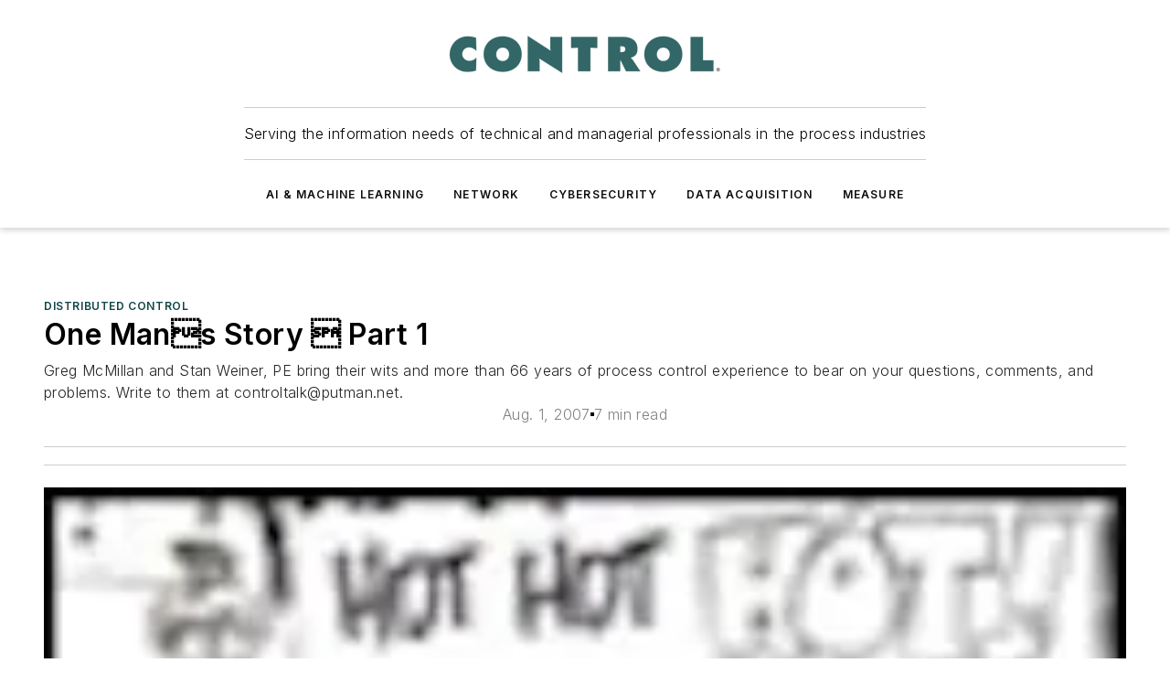

--- FILE ---
content_type: text/html;charset=utf-8
request_url: https://www.controlglobal.com/control/distributed-control/article/11382727/process-automation-technologies-one-mans-story-part-1
body_size: 72569
content:
<!DOCTYPE html><html  lang="en"><head><meta charset="utf-8"><meta name="viewport" content="width=device-width, initial-scale=1, shrink-to-fit=no"><script type="text/javascript" src="/ruxitagentjs_ICA7NVfqrux_10329260115094557.js" data-dtconfig="rid=RID_-1187253062|rpid=-1404108764|domain=controlglobal.com|reportUrl=/rb_bf25051xng|app=ea7c4b59f27d43eb|cuc=ll64881i|owasp=1|mel=100000|expw=1|featureHash=ICA7NVfqrux|dpvc=1|lastModification=1769448034484|tp=500,50,0|rdnt=1|uxrgce=1|srbbv=2|agentUri=/ruxitagentjs_ICA7NVfqrux_10329260115094557.js"></script><script type="importmap">{"imports":{"#entry":"/_nuxt/CaHEyuQ-.js"}}</script><title>Process Automation Technologies: One Mans Story  Part 1 | Control Global</title><link href="https://fonts.gstatic.com" rel="preconnect"><link href="https://cdn.cookielaw.org" rel="preconnect"><link href="https://scorpia.graphql.aspire-ebm.com" rel="preconnect"><style type="text/css">
            :root {
              --spacing-unit: 6px;
--spacing: 48px;
--color-line: #CDCDCD;
--color-primary-main: #104646;
--color-primary-container: #165f5f;
--color-on-primary-container: #092727;
--color-secondary-main: #0B1414;
--color-secondary-container: #f5f5f5;
--color-on-secondary-container: #030505;
--color-black: #0d0d0d;
--color-white: #ffffff;
--color-grey: #b2c3ce;
--color-light-grey: #e0e0e0;
--primary-font-family: Inter;
--site-max-width: 1300px;
            }
          </style><style>@media (max-width:760px){.mobile-hidden{display:none!important}}.admin-layout a{color:#3867a6}.admin-layout .vs__dropdown-toggle{background:#fff;border:1px solid #9da4b0}.ebm-layout{overflow-anchor:none;width:100%}</style><style>@media (max-width:760px){.mobile-hidden[data-v-38cf8690]{display:none!important}}.admin-layout a[data-v-38cf8690]{color:#3867a6}.admin-layout .vs__dropdown-toggle[data-v-38cf8690]{background:#fff;border:1px solid #9da4b0}.ebm-page[data-v-38cf8690]{display:flex;flex-direction:column;font-family:Arial}.ebm-page .hasToolbar[data-v-38cf8690]{max-width:calc(100% - 49px)}.ebm-page__layout[data-v-38cf8690]{z-index:2}.ebm-page__layout[data-v-38cf8690],.ebm-page__page[data-v-38cf8690]{flex:1;pointer-events:none;position:relative}.ebm-page__page[data-v-38cf8690]{display:flex;flex-direction:column;z-index:1}.ebm-page__main[data-v-38cf8690]{flex:1;margin:auto;width:100%}.ebm-page__content[data-v-38cf8690]{padding:0;pointer-events:all}@media (min-width:600px){.ebm-page__content[data-v-38cf8690]{padding:"0 10px"}}.ebm-page__reskin-background[data-v-38cf8690]{background-position:top;background-repeat:no-repeat;background-size:cover;height:100%;left:0;overflow:hidden;position:fixed;top:0;width:100%;z-index:0}.ebm-page__reskin-ad[data-v-38cf8690]{padding:1.5rem 0;position:relative;text-align:center;z-index:1}.ebm-page__siteskin-ad[data-v-38cf8690]{margin-top:24px;pointer-events:all;position:fixed;transition:all 125ms;z-index:100}.ebm-page__siteskin-ad__left[data-v-38cf8690]{right:50%}@media (max-width:1636px){.ebm-page__siteskin-ad__left[data-v-38cf8690]{display:none}}.ebm-page__siteskin-ad__right[data-v-38cf8690]{left:50%}@media (max-width:1636px){.ebm-page__siteskin-ad__right[data-v-38cf8690]{display:none}}.ebm-page .ebm-page__primary[data-v-38cf8690]{margin-top:0}.ebm-page .page-content-wrapper[data-v-38cf8690]{margin:auto;width:100%}.ebm-page .load-more[data-v-38cf8690]{padding:10px 0;pointer-events:all;text-align:center;width:100%}.ebm-page .load-more[data-v-38cf8690]>*{margin:auto;padding:0 5px}.ebm-page .load-more .label[data-v-38cf8690]{display:flex;flex-direction:row}.ebm-page .load-more .label[data-v-38cf8690]>*{margin:0 5px}.ebm-page .footer[data-v-38cf8690]{position:relative}.ebm-page .ebm-page__primary[data-v-38cf8690]{margin-top:calc(var(--spacing)/2)}.ebm-page .ebm-page__content[data-v-38cf8690]{display:flex;flex-direction:column;gap:var(--spacing);margin:0!important}.ebm-page .ebm-page__content[data-v-38cf8690]>*{position:relative}.ebm-page .ebm-page__content[data-v-38cf8690]>:after{background-color:var(--color-line);bottom:auto;bottom:calc(var(--spacing)*-.5*1);content:"";height:1px;left:0;position:absolute;right:0}.ebm-page .ebm-page__content[data-v-38cf8690]>:last-child:after{display:none}.ebm-page .page-content-wrapper[data-v-38cf8690]{display:flex;flex-direction:column;gap:var(--spacing);max-width:var(--site-max-width);padding:0 calc(var(--spacing)/2)}@media (min-width:800px){.ebm-page .page-content-wrapper[data-v-38cf8690]{padding:0 var(--spacing)}}.ebm-page .page-content-wrapper[data-v-38cf8690]>*{position:relative}.ebm-page .page-content-wrapper[data-v-38cf8690]>:after{background-color:var(--color-line);bottom:auto;bottom:calc(var(--spacing)*-.5*1);content:"";height:1px;left:0;position:absolute;right:0}.ebm-page .page-content-wrapper[data-v-38cf8690]>:last-child:after{display:none}.ebm-page .load-more[data-v-38cf8690]{padding:0}.ebm-page .secondary-pages .page-content-wrapper[data-v-38cf8690],.ebm-page.full-width .page-content-wrapper[data-v-38cf8690]{max-width:100%!important;padding:0!important}.ebm-page .secondary-pages .ebm-page__primary[data-v-38cf8690],.ebm-page.full-width .ebm-page__primary[data-v-38cf8690]{margin-top:0!important}@media print{.ebm-page__page[data-v-38cf8690]{display:block}}</style><style>@media (max-width:760px){.mobile-hidden[data-v-06639cce]{display:none!important}}.admin-layout a[data-v-06639cce]{color:#3867a6}.admin-layout .vs__dropdown-toggle[data-v-06639cce]{background:#fff;border:1px solid #9da4b0}#header-leaderboard-ad[data-v-06639cce]{align-items:center;display:flex;justify-content:center;padding:1rem}</style><style>html{scroll-padding-top:calc(var(--header-height) + 16px)}</style><style>@media (max-width:760px){.mobile-hidden[data-v-58298b0f]{display:none!important}}.admin-layout a[data-v-58298b0f]{color:#3867a6}.admin-layout .vs__dropdown-toggle[data-v-58298b0f]{background:#fff;border:1px solid #9da4b0}header[data-v-58298b0f]{bottom:0;margin:auto;position:sticky;top:0;transition:top .5s cubic-bezier(.645,.045,.355,1);z-index:50}header .reskin-ad[data-v-58298b0f]{padding:1.5rem 0;text-align:center}.navbar[data-v-58298b0f]{background-color:#fff;box-shadow:0 3px 6px #00000029;left:0;opacity:1;padding-bottom:2rem;padding-top:2rem;right:0}.navbar .content[data-v-58298b0f]{margin:auto;max-width:var(--site-max-width);padding:0 calc(var(--spacing)/2)}@media (min-width:800px){.navbar .content[data-v-58298b0f]{padding:0 var(--spacing)}}.top-navbar[data-v-58298b0f]{align-items:center;display:flex;justify-content:space-between}@media (max-width:900px){.logo[data-v-58298b0f]{flex-grow:1}.logo img[data-v-58298b0f]{max-width:180px}}@media (max-width:450px){.logo img[data-v-58298b0f]{max-width:140px}}@media (max-width:370px){.logo img[data-v-58298b0f]{max-width:120px}}@media (max-width:350px){.logo img[data-v-58298b0f]{max-width:100px}}.bottom-navbar[data-v-58298b0f]{max-height:100px;overflow:visible;transition:all .15s cubic-bezier(.86,0,.07,1)}.bottom-navbar.hidden[data-v-58298b0f]{max-height:0;overflow:hidden;transform:scale(0)}.actions[data-v-58298b0f]{align-items:center;-moz-column-gap:.5rem;column-gap:.5rem;display:flex;flex-basis:0;flex-grow:1}@media (max-width:900px){.actions[data-v-58298b0f]{flex-basis:auto;flex-grow:0}}.actions.left[data-v-58298b0f]{justify-content:left}.actions.right[data-v-58298b0f]{-moz-column-gap:0;column-gap:0;justify-content:right}.actions .login-container[data-v-58298b0f]{display:flex;gap:16px}@media (max-width:900px){.actions .login-container[data-v-58298b0f]{gap:8px}}@media (max-width:450px){.actions .login-container[data-v-58298b0f]{gap:4px}}@media (max-width:900px){.search-icon[data-v-58298b0f]{display:none}}.cta[data-v-58298b0f]{border-bottom:1px solid var(--color-line);border-top:1px solid var(--color-line);margin:1.5rem auto auto;width:-moz-fit-content;width:fit-content}@media (max-width:900px){.cta[data-v-58298b0f]{display:none}}.sub-menu[data-v-58298b0f]{align-items:center;display:flex;justify-content:center;list-style:none;margin-top:1.5rem;padding:0;white-space:nowrap}@media (max-width:1000px){.sub-menu[data-v-58298b0f]{display:none}}.sub-menu-item[data-v-58298b0f]{margin-left:1rem;margin-right:1rem}.menu-item[data-v-58298b0f],.sub-menu-link[data-v-58298b0f]{color:var(--color-black);font-size:.75rem;font-weight:600;letter-spacing:.1em;text-transform:uppercase}.popover-menu[data-v-58298b0f]{align-items:flex-start;background-color:#fff;box-shadow:0 3px 6px #00000029;display:flex;flex-direction:column;justify-content:left;padding:1.5rem;text-align:left;width:200px}.popover-menu .menu-item[data-v-58298b0f]{align-items:center;display:flex;margin-bottom:1rem}.popover-menu .menu-item .icon[data-v-58298b0f]{margin-right:1rem}</style><style>@media (max-width:760px){.mobile-hidden{display:none!important}}.admin-layout a{color:#3867a6}.admin-layout .vs__dropdown-toggle{background:#fff;border:1px solid #9da4b0}.ebm-icon{cursor:pointer}.ebm-icon .tooltip-wrapper{display:block}.ebm-icon.disabled{cursor:not-allowed}.ebm-icon.arrowUp{margin-top:3px}.ebm-icon.arrowDown{margin-top:-5px;transform:rotate(180deg)}.ebm-icon.loading{animation-duration:2s;animation-iteration-count:infinite;animation-name:spin;animation-timing-function:linear}.ebm-icon.label{align-items:center;display:flex;flex-direction:column;font-size:.8em;justify-content:center;padding:0 5px}@keyframes spin{0%{transform:rotate(0)}to{transform:rotate(1turn)}}.ebm-icon .icon,.ebm-icon svg{display:block}</style><style>@media (max-width:760px){.mobile-hidden{display:none!important}}.admin-layout a{color:#3867a6}.admin-layout .vs__dropdown-toggle{background:#fff;border:1px solid #9da4b0}.ebm-mega-menu{background-color:var(--color-black);color:#fff;container-type:inline-size;display:none;height:100%;left:0;opacity:0;overflow:auto;position:fixed;text-align:center;top:0;transition-behavior:allow-discrete;transition-duration:.3s;transition-property:overlay display opacity;width:100%}.ebm-mega-menu.cms-user-logged-in{left:49px;width:calc(100% - 49px)}.ebm-mega-menu.open{display:block;opacity:1}@starting-style{.ebm-mega-menu.open{opacity:0}}@container (max-width: 750px){.ebm-mega-menu .mega-menu-header{display:flex}}.ebm-mega-menu .mega-menu-header .icon{margin-left:30px;margin-top:40px;width:24px}.ebm-mega-menu .mega-menu-header .logo{height:35px;max-width:100%}@container (min-width: 750px){.ebm-mega-menu .mega-menu-header .logo{height:50px;margin-bottom:30px}}@container (max-width: 750px){.ebm-mega-menu .mega-menu-header .logo{margin-top:20px}.ebm-mega-menu .mega-menu-header .logo img{height:auto;margin-left:5px;max-width:140px}}.ebm-mega-menu .mega-menu-container{margin:auto}@container (min-width: 750px){.ebm-mega-menu .mega-menu-container{max-width:850px;width:100%}}.ebm-mega-menu .mega-menu-container .search-field{padding-bottom:50px}@container (max-width: 900px){.ebm-mega-menu .mega-menu-container .search-field{margin-left:calc(var(--spacing)/2);margin-right:calc(var(--spacing)/2)}}.ebm-mega-menu .mega-menu-container .nav-links{display:grid;gap:calc(var(--spacing)/2);grid-template-columns:1fr;position:relative}.ebm-mega-menu .mega-menu-container .nav-links:after{background-color:var(--color-line);bottom:auto;bottom:calc(var(--spacing)*-.5*1);content:"";height:1px;left:0;position:absolute;right:0}.ebm-mega-menu .mega-menu-container .nav-links:last-child:after{display:none}@container (max-width: 900px){.ebm-mega-menu .mega-menu-container .nav-links{margin-left:calc(var(--spacing)/2);margin-right:calc(var(--spacing)/2)}}@container (min-width: 750px){.ebm-mega-menu .mega-menu-container .nav-links{gap:calc(var(--spacing)*2);grid-template-columns:1fr 1fr 1fr;padding-bottom:var(--spacing)}}.ebm-mega-menu .mega-menu-container .nav-links .section{display:flex;flex-direction:column;font-weight:400;list-style:none;text-align:center}@container (max-width: 750px){.ebm-mega-menu .mega-menu-container .nav-links .section{gap:5px;padding-top:30px;position:relative}.ebm-mega-menu .mega-menu-container .nav-links .section:after{background-color:var(--color-line);bottom:auto;bottom:calc(var(--spacing)*-.5*1);content:"";height:1px;left:0;position:absolute;right:0}.ebm-mega-menu .mega-menu-container .nav-links .section:last-child:after{display:none}.ebm-mega-menu .mega-menu-container .nav-links .section:first-child{padding-top:15px}}@container (min-width: 750px){.ebm-mega-menu .mega-menu-container .nav-links .section{border-bottom:none;font-size:1.25rem;gap:16px;position:relative;text-align:left}.ebm-mega-menu .mega-menu-container .nav-links .section:after{background-color:var(--color-line);bottom:0;content:"";height:100%;left:auto;position:absolute;right:calc(var(--spacing)*-.5*2);top:0;width:1px}.ebm-mega-menu .mega-menu-container .nav-links .section:last-child:after{display:none}}.ebm-mega-menu .mega-menu-container .nav-links .section a{color:#fff}.ebm-mega-menu .mega-menu-container .nav-links .section .title{font-size:.75rem;font-weight:400;text-transform:uppercase}.ebm-mega-menu .mega-menu-container .affiliate-links{display:flex;justify-content:center;margin-top:var(--spacing);padding:calc(var(--spacing)*.5);position:relative}.ebm-mega-menu .mega-menu-container .affiliate-links:after{background-color:var(--color-line);bottom:auto;bottom:calc(var(--spacing)*-.5*1);content:"";height:1px;left:0;position:absolute;right:0}.ebm-mega-menu .mega-menu-container .affiliate-links:last-child:after{display:none}.ebm-mega-menu .mega-menu-container .affiliate-links .ebm-affiliated-brands-direction{flex-direction:column;gap:calc(var(--spacing)*.5)}.ebm-mega-menu .mega-menu-container .social-links{align-items:center;display:flex;flex-direction:column;font-size:.75rem;justify-content:center;margin-top:var(--spacing);padding:calc(var(--spacing)*.5);text-transform:uppercase}.ebm-mega-menu .mega-menu-container .social-links .socials{gap:16px;margin:16px 16px 24px}</style><style>@media (max-width:760px){.mobile-hidden{display:none!important}}.admin-layout a{color:#3867a6}.admin-layout .vs__dropdown-toggle{background:#fff;border:1px solid #9da4b0}.ebm-search-field{container-type:inline-size;position:relative}.ebm-search-field .input{padding:10px 0;position:relative;width:100%}.ebm-search-field .input .icon{bottom:0;height:24px;margin:auto;position:absolute;right:.5rem;top:0}.ebm-search-field .input .clear-icon{bottom:0;height:24px;margin:auto;position:absolute;right:2.5rem;top:0}.ebm-search-field .input input{background-color:var(--c4e26338);border:1px solid var(--7798abdd);border-radius:5px;color:var(--0c12ecfc);font-size:1em;padding:1rem 8px 1rem 20px;width:100%}.ebm-search-field .sponsor-container{align-items:center;display:flex;font-size:.5rem;gap:5px;height:24px;margin:auto;position:absolute;right:10%;top:20%}@container (max-width: 750px){.ebm-search-field .sponsor-container{justify-content:flex-end;padding:10px 15px 0 0;position:static}}.ebm-search-field input[type=search]::-webkit-search-cancel-button,.ebm-search-field input[type=search]::-webkit-search-decoration{-webkit-appearance:none;appearance:none}</style><style>@media (max-width:760px){.mobile-hidden[data-v-3823c912]{display:none!important}}.admin-layout a[data-v-3823c912]{color:#3867a6}.admin-layout .vs__dropdown-toggle[data-v-3823c912]{background:#fff;border:1px solid #9da4b0}.ebm-affiliated-brands[data-v-3823c912]{display:flex;flex-direction:row;font-size:.75rem}.ebm-affiliated-brands__label[data-v-3823c912]{display:block;padding:0 calc(var(--spacing)/2)}.ebm-affiliated-brands__links[data-v-3823c912]{display:flex;flex-direction:row;flex-wrap:wrap;justify-content:center}.ebm-affiliated-brands__links>div[data-v-3823c912]{padding:0 calc(var(--spacing)/4)}.ebm-affiliated-brands__links>div a[data-v-3823c912]{color:var(--link-color);font-weight:600}</style><style>@media (max-width:760px){.mobile-hidden[data-v-8e92f456]{display:none!important}}.admin-layout a[data-v-8e92f456]{color:#3867a6}.admin-layout .vs__dropdown-toggle[data-v-8e92f456]{background:#fff;border:1px solid #9da4b0}.ebm-socials[data-v-8e92f456]{display:flex;flex-wrap:wrap}.ebm-socials__icon[data-v-8e92f456]{cursor:pointer;margin-right:7px;text-decoration:none}.ebm-socials .text[data-v-8e92f456]{height:0;overflow:hidden;text-indent:-9999px}</style><style>@media (max-width:760px){.mobile-hidden{display:none!important}}.admin-layout a{color:#3867a6}.admin-layout .vs__dropdown-toggle{background:#fff;border:1px solid #9da4b0}.ebm-ad-target__outer{display:flex;height:auto;justify-content:center;max-width:100%;width:100%}.ebm-ad-target__inner{align-items:center;display:flex}.ebm-ad-target img{max-width:100%}.ebm-ad-target iframe{box-shadow:0 .125rem .25rem #00000013}</style><style>@media (max-width:760px){.mobile-hidden[data-v-4c12f864]{display:none!important}}.admin-layout a[data-v-4c12f864]{color:#3867a6}.admin-layout .vs__dropdown-toggle[data-v-4c12f864]{background:#fff;border:1px solid #9da4b0}#sticky-bottom-ad[data-v-4c12f864]{align-items:center;background:#000000bf;display:flex;justify-content:center;left:0;padding:8px;position:fixed;right:0;z-index:999}#sticky-bottom-ad .close-button[data-v-4c12f864]{background:none;border:0;color:#fff;cursor:pointer;font-weight:900;margin:8px;position:absolute;right:0;top:0}.slide-up-enter[data-v-4c12f864],.slide-up-leave-to[data-v-4c12f864]{opacity:0;transform:translateY(200px)}.slide-up-enter-active[data-v-4c12f864]{transition:all .25s ease-out}.slide-up-leave-active[data-v-4c12f864]{transition:all .25s ease-in}</style><style>@media (max-width:760px){.mobile-hidden[data-v-0622f0e1]{display:none!important}}.admin-layout a[data-v-0622f0e1]{color:#3867a6}.admin-layout .vs__dropdown-toggle[data-v-0622f0e1]{background:#fff;border:1px solid #9da4b0}.grid[data-v-0622f0e1]{container-type:inline-size;margin:auto}.grid .grid-row[data-v-0622f0e1]{position:relative}.grid .grid-row[data-v-0622f0e1]:after{background-color:var(--color-line);bottom:auto;bottom:calc(var(--spacing)*-.5*1);content:"";height:1px;left:0;position:absolute;right:0}.grid .grid-row.hide-bottom-border[data-v-0622f0e1]:after,.grid .grid-row[data-v-0622f0e1]:last-child:after{display:none}@container (width >= 750px){.grid .grid-row.mobile-only[data-v-0622f0e1]{display:none}}@container (width < 750px){.grid .grid-row.exclude-mobile[data-v-0622f0e1]{display:none}}</style><style>@media (max-width:760px){.mobile-hidden[data-v-840eddae]{display:none!important}}.admin-layout a[data-v-840eddae]{color:#3867a6}.admin-layout .vs__dropdown-toggle[data-v-840eddae]{background:#fff;border:1px solid #9da4b0}.web-row[data-v-840eddae]{container-type:inline-size}.web-row .row[data-v-840eddae]{--col-size:calc(50% - var(--spacing)*1/2);display:grid;padding-bottom:0ver;padding-top:0;width:100%}@media (min-width:750px){.web-row .row[data-v-840eddae]{padding-left:0;padding-right:0}}@media (min-width:500px){.web-row .row.restricted[data-v-840eddae]{margin:auto;max-width:66%}}.web-row .row .column-wrapper[data-v-840eddae]{display:flex;order:0;width:100%}.web-row .row.largest_first.layout1_2 .column-wrapper[data-v-840eddae]:nth-child(2),.web-row .row.largest_first.layout1_2_1 .column-wrapper[data-v-840eddae]:nth-child(2),.web-row .row.largest_first.layout1_3 .column-wrapper[data-v-840eddae]:nth-child(2){order:-1}@container (min-width: 750px){.web-row .row.layout1_1[data-v-840eddae]{display:grid;grid-template-columns:minmax(0,1fr) minmax(0,1fr)}.web-row .row.layout1_1 .column-wrapper[data-v-840eddae]{position:relative}.web-row .row.layout1_1 .column-wrapper[data-v-840eddae]:after{background-color:var(--color-line);bottom:0;content:"";height:100%;left:auto;position:absolute;right:calc(var(--spacing)*-.5*1);top:0;width:1px}.web-row .row.layout1_1 .column-wrapper[data-v-840eddae]:last-child:after{display:none}.web-row .row.layout1_2[data-v-840eddae]{display:grid;grid-template-columns:minmax(0,var(--col-size)) minmax(0,var(--col-size))}.web-row .row.layout1_2 .column-wrapper[data-v-840eddae]{position:relative}.web-row .row.layout1_2 .column-wrapper[data-v-840eddae]:after{background-color:var(--color-line);bottom:0;content:"";height:100%;left:auto;position:absolute;right:calc(var(--spacing)*-.5*1);top:0;width:1px}.web-row .row.layout1_2 .column-wrapper[data-v-840eddae]:last-child:after{display:none}.web-row .row.layout1_2 .column-wrapper[data-v-840eddae]:nth-child(2){order:0!important}}@container (min-width: 1050px){.web-row .row.layout1_2[data-v-840eddae]{--col-size:calc(33.33333% - var(--spacing)*2/3);grid-template-columns:var(--col-size) calc(var(--col-size)*2 + var(--spacing))}}@container (min-width: 750px){.web-row .row.layout2_1[data-v-840eddae]{display:grid;grid-template-columns:minmax(0,var(--col-size)) minmax(0,var(--col-size))}.web-row .row.layout2_1 .column-wrapper[data-v-840eddae]{position:relative}.web-row .row.layout2_1 .column-wrapper[data-v-840eddae]:after{background-color:var(--color-line);bottom:0;content:"";height:100%;left:auto;position:absolute;right:calc(var(--spacing)*-.5*1);top:0;width:1px}.web-row .row.layout2_1 .column-wrapper[data-v-840eddae]:last-child:after{display:none}}@container (min-width: 1050px){.web-row .row.layout2_1[data-v-840eddae]{--col-size:calc(33.33333% - var(--spacing)*2/3);grid-template-columns:calc(var(--col-size)*2 + var(--spacing)) var(--col-size)}}@container (min-width: 1100px){.web-row .row.layout1_1_1[data-v-840eddae]{--col-size:calc(33.33333% - var(--spacing)*2/3);display:grid;grid-template-columns:minmax(0,var(--col-size)) minmax(0,var(--col-size)) minmax(0,var(--col-size))}.web-row .row.layout1_1_1 .column-wrapper[data-v-840eddae]{position:relative}.web-row .row.layout1_1_1 .column-wrapper[data-v-840eddae]:after{background-color:var(--color-line);bottom:0;content:"";height:100%;left:auto;position:absolute;right:calc(var(--spacing)*-.5*1);top:0;width:1px}.web-row .row.layout1_1_1 .column-wrapper[data-v-840eddae]:last-child:after{display:none}}</style><style>@media (max-width:760px){.mobile-hidden{display:none!important}}.admin-layout a{color:#3867a6}.admin-layout .vs__dropdown-toggle{background:#fff;border:1px solid #9da4b0}.web-grid-title{align-items:center;container-type:inline-size;font-family:var(--primary-font-family);margin-bottom:calc(var(--spacing)/2);max-width:100%;width:100%}.web-grid-title .title{display:flex;flex:1 0 auto;font-size:1.9rem;font-weight:600;gap:var(--spacing-unit);letter-spacing:-.01em;line-height:40px;max-width:100%;overflow:hidden;text-overflow:ellipsis}.web-grid-title .title .grid-title-image-icon{height:23px;margin-top:8px}.web-grid-title.has-link .title{max-width:calc(100% - 100px)}.web-grid-title .divider{background-color:var(--color-line);height:1px;width:100%}.web-grid-title .view-more{color:var(--color-primary-main);cursor:primary;flex:0 1 auto;font-size:.75rem;font-weight:600;letter-spacing:.05em;line-height:18px;text-transform:uppercase;white-space:nowrap}@container (max-width: 500px){.web-grid-title .view-more{display:none}}.web-grid-title.primary{display:flex;gap:5px}.web-grid-title.primary .topbar,.web-grid-title.secondary .divider,.web-grid-title.secondary .view-more{display:none}.web-grid-title.secondary .topbar{background-color:var(--color-primary-main);height:8px;margin-bottom:calc(var(--spacing)/3);width:80px}</style><style>@media (max-width:760px){.mobile-hidden[data-v-2e2a3563]{display:none!important}}.admin-layout a[data-v-2e2a3563]{color:#3867a6}.admin-layout .vs__dropdown-toggle[data-v-2e2a3563]{background:#fff;border:1px solid #9da4b0}.column[data-v-2e2a3563]{align-items:stretch;display:flex;flex-wrap:wrap;height:100%;position:relative}.column[data-v-2e2a3563],.column .standard-blocks[data-v-2e2a3563],.column .sticky-blocks[data-v-2e2a3563]{width:100%}.column.block-align-center[data-v-2e2a3563]{align-items:center;justify-content:center}.column.block-align-top[data-v-2e2a3563]{align-items:top;flex-direction:column}.column.block-align-sticky[data-v-2e2a3563]{align-items:start;display:block;justify-content:center}.column.block-align-equalize[data-v-2e2a3563]{align-items:stretch}.column .sticky-blocks.has-standard[data-v-2e2a3563]{margin-top:var(--spacing)}.column .block-wrapper[data-v-2e2a3563]{max-width:100%;position:relative}.column .block-wrapper[data-v-2e2a3563]:after{background-color:var(--color-line);bottom:auto;bottom:calc(var(--spacing)*-.5*1);content:"";height:1px;left:0;position:absolute;right:0}.column .block-wrapper.hide-bottom-border[data-v-2e2a3563]:after,.column .block-wrapper[data-v-2e2a3563]:last-child:after,.column .standard-blocks:not(.has-sticky) .block-wrapper[data-v-2e2a3563]:last-child:after,.column .sticky-blocks .block-wrapper[data-v-2e2a3563]:last-child:after{display:none}@media print{.column[data-v-2e2a3563]{height:auto}}</style><style>@media (max-width:760px){.mobile-hidden[data-v-a4efc542]{display:none!important}}.admin-layout a[data-v-a4efc542]{color:#3867a6}.admin-layout .vs__dropdown-toggle[data-v-a4efc542]{background:#fff;border:1px solid #9da4b0}.block[data-v-a4efc542]{display:flex;flex-direction:column;overflow:visible;width:100%}.block .block-title[data-v-a4efc542]{margin-bottom:calc(var(--spacing)/2)}.block .above-cta[data-v-a4efc542]{height:100%}.block .title[data-v-a4efc542]{font-size:1rem;line-height:1rem;text-transform:uppercase}.block .title a[data-v-a4efc542]{color:inherit;text-decoration:none}.block .title a[data-v-a4efc542]:hover{text-decoration:underline}.block .title template[data-v-a4efc542]{display:inline-block}.block .content[data-v-a4efc542]{display:flex;width:100%}.block .cta[data-v-a4efc542]{align-items:center;display:flex;flex-direction:column;font-size:1rem;gap:calc(var(--spacing)/2);justify-content:space-between}@container (width > 500px){.block .cta[data-v-a4efc542]{flex-direction:row}}</style><style>@media (max-width:760px){.mobile-hidden[data-v-3dec0756]{display:none!important}}.admin-layout a[data-v-3dec0756]{color:#3867a6}.admin-layout .vs__dropdown-toggle[data-v-3dec0756]{background:#fff;border:1px solid #9da4b0}.ebm-button-wrapper[data-v-3dec0756]{display:inline-block}.ebm-button-wrapper .ebm-button[data-v-3dec0756]{border:1px solid;border-radius:.1rem;cursor:pointer;display:block;font-weight:600;outline:none;text-transform:uppercase;width:100%}.ebm-button-wrapper .ebm-button .content[data-v-3dec0756]{align-items:center;display:flex;gap:var(--spacing-unit);justify-content:center}.ebm-button-wrapper .ebm-button .content.icon-right[data-v-3dec0756]{flex-direction:row-reverse}.ebm-button-wrapper .ebm-button[data-v-3dec0756]:focus,.ebm-button-wrapper .ebm-button[data-v-3dec0756]:hover{box-shadow:0 0 .1rem #3e5d8580;filter:contrast(125%)}.ebm-button-wrapper .ebm-button[data-v-3dec0756]:active{box-shadow:0 0 .3rem #1c417280}.ebm-button-wrapper .ebm-button[data-v-3dec0756]:active:after{height:200px;width:200px}.ebm-button-wrapper .ebm-button--small[data-v-3dec0756]{font-size:.75rem;padding:.2rem .4rem}.ebm-button-wrapper .ebm-button--medium[data-v-3dec0756]{font-size:.75rem;padding:.3rem .6rem}.ebm-button-wrapper .ebm-button--large[data-v-3dec0756]{font-size:.75rem;line-height:1.25rem;padding:.5rem 1rem}@media (max-width:450px){.ebm-button-wrapper .ebm-button--large[data-v-3dec0756]{padding:.5rem}}.ebm-button-wrapper .ebm-button--fullWidth[data-v-3dec0756]{font-size:1.15rem;margin:0 auto;padding:.5rem 1rem;width:100%}.ebm-button-wrapper.primary .ebm-button[data-v-3dec0756],.ebm-button-wrapper.solid .ebm-button[data-v-3dec0756]{background-color:var(--button-accent-color);border-color:var(--button-accent-color);color:var(--button-text-color)}.ebm-button-wrapper.primary .ebm-button[data-v-3dec0756]:hover,.ebm-button-wrapper.solid .ebm-button[data-v-3dec0756]:hover{text-decoration:underline}.ebm-button-wrapper.hollow .ebm-button[data-v-3dec0756]{background-color:transparent;background-color:#fff;border:1px solid var(--button-accent-color);color:var(--button-accent-color)}.ebm-button-wrapper.hollow .ebm-button[data-v-3dec0756]:hover{text-decoration:underline}.ebm-button-wrapper.borderless .ebm-button[data-v-3dec0756]{background-color:transparent;border-color:transparent;color:var(--button-accent-color)}.ebm-button-wrapper.borderless .ebm-button[data-v-3dec0756]:hover{background-color:var(--button-accent-color);color:#fff;text-decoration:underline}.ebm-button-wrapper .ebm-button[data-v-3dec0756]{transition:all .15s ease-in-out}</style><style>@media (max-width:760px){.mobile-hidden{display:none!important}}.admin-layout a{color:#3867a6}.admin-layout .vs__dropdown-toggle{background:#fff;border:1px solid #9da4b0}.web-footer-new{display:flex;font-size:1rem;font-weight:400;justify-content:center;padding-bottom:calc(var(--spacing)/2);pointer-events:all;width:100%}.web-footer-new a{color:var(--link-color)}.web-footer-new .container{display:flex;justify-content:center;width:100%}.web-footer-new .container .container-wrapper{display:flex;flex-direction:column;gap:var(--spacing);width:100%}@media (min-width:800px){.web-footer-new .container{flex-direction:row}}.web-footer-new .container .row{position:relative;width:100%}.web-footer-new .container .row:after{background-color:var(--color-line);bottom:auto;bottom:calc(var(--spacing)*-.5*1);content:"";height:1px;left:0;position:absolute;right:0}.web-footer-new .container .row:last-child:after{display:none}.web-footer-new .container .row.full-width{justify-items:center}.web-footer-new .container .column-wrapper{display:grid;gap:var(--spacing);grid-template-columns:1fr}.web-footer-new .container .column-wrapper.full-width{max-width:var(--site-max-width)!important;padding:0 calc(var(--spacing)*1.5);width:100%}.web-footer-new .container .column-wrapper .col{align-items:center;display:flex;flex-direction:column;gap:calc(var(--spacing)/4);justify-content:center;margin:0 auto;max-width:80%;position:relative;text-align:center}.web-footer-new .container .column-wrapper .col:after{background-color:var(--color-line);bottom:auto;bottom:calc(var(--spacing)*-.5*1);content:"";height:1px;left:0;position:absolute;right:0}.web-footer-new .container .column-wrapper .col:last-child:after{display:none}.web-footer-new .container .column-wrapper .col.valign-middle{align-self:center}@media (min-width:800px){.web-footer-new .container .column-wrapper{align-items:start;gap:var(--spacing)}.web-footer-new .container .column-wrapper.cols1_1_1{grid-template-columns:1fr 1fr 1fr}.web-footer-new .container .column-wrapper.cols1_1{grid-template-columns:1fr 1fr}.web-footer-new .container .column-wrapper .col{align-items:start;max-width:100%;position:relative;text-align:left}.web-footer-new .container .column-wrapper .col:after{background-color:var(--color-line);bottom:0;content:"";height:100%;left:auto;position:absolute;right:calc(var(--spacing)*-.5*1);top:0;width:1px}.web-footer-new .container .column-wrapper .col:last-child:after{display:none}}.web-footer-new .corporatelogo{align-self:center;filter:brightness(0);height:auto;margin-right:var(--spacing-unit);width:100px}.web-footer-new .menu-copyright{align-items:center;display:flex;flex-direction:column;gap:calc(var(--spacing)/2)}.web-footer-new .menu-copyright.full-width{max-width:var(--site-max-width);padding:0 calc(var(--spacing)*1.5);width:100%}.web-footer-new .menu-copyright .links{display:flex;font-size:.75rem;gap:calc(var(--spacing)/4);list-style:none;margin:0;padding:0}.web-footer-new .menu-copyright .copyright{display:flex;flex-direction:row;flex-wrap:wrap;font-size:.8em;justify-content:center}@media (min-width:800px){.web-footer-new .menu-copyright{flex-direction:row;justify-content:space-between}}.web-footer-new .blocktitle{color:#000;font-size:1.1rem;font-weight:600;width:100%}.web-footer-new .web-affiliated-brands-direction{flex-direction:column}@media (min-width:800px){.web-footer-new .web-affiliated-brands-direction{flex-direction:row}}</style><style>@media (max-width:760px){.mobile-hidden{display:none!important}}.admin-layout a{color:#3867a6}.admin-layout .vs__dropdown-toggle{background:#fff;border:1px solid #9da4b0}.ebm-web-subscribe-wrapper{display:flex;flex-direction:column;height:100%;overflow:auto}.ebm-web-subscribe-content{height:100%;overflow:auto;padding:calc(var(--spacing)*.5) var(--spacing)}@container (max-width: 750px){.ebm-web-subscribe-content{padding-bottom:100%}}.ebm-web-subscribe-content .web-subscribe-header .web-subscribe-title{align-items:center;display:flex;gap:var(--spacing);justify-content:space-between;line-height:normal}.ebm-web-subscribe-content .web-subscribe-header .web-subscribe-title .close-button{align-items:center;cursor:pointer;display:flex;font-size:.75rem;font-weight:600;text-transform:uppercase}.ebm-web-subscribe-content .web-subscribe-header .web-subscribe-subtext{padding-bottom:var(--spacing)}.ebm-web-subscribe-content .web-subscribe-header .newsletter-items{display:grid;gap:10px;grid-template-columns:1fr 1fr}@container (max-width: 750px){.ebm-web-subscribe-content .web-subscribe-header .newsletter-items{grid-template-columns:1fr}}.ebm-web-subscribe-content .web-subscribe-header .newsletter-items .newsletter-item{border:1px solid var(--color-line);display:flex;flex-direction:row;flex-direction:column;gap:1rem;padding:1rem}.ebm-web-subscribe-content .web-subscribe-header .newsletter-items .newsletter-item .newsletter-title{display:flex;font-size:1.25rem;font-weight:600;justify-content:space-between;letter-spacing:-.01em;line-height:25px}.ebm-web-subscribe-content .web-subscribe-header .newsletter-items .newsletter-item .newsletter-description{font-size:1rem;font-weight:400;letter-spacing:.0125em;line-height:24px}.web-subscribe-footer{background-color:#fff;box-shadow:0 4px 16px #00000040;width:100%}.web-subscribe-footer .subscribe-footer-wrapper{padding:var(--spacing)!important}.web-subscribe-footer .subscribe-footer-wrapper .user-info-container{align-items:center;display:flex;justify-content:space-between;padding-bottom:calc(var(--spacing)*.5)}.web-subscribe-footer .subscribe-footer-wrapper .user-info-container .nl-user-info{align-items:center;display:flex;gap:10px}.web-subscribe-footer .subscribe-footer-wrapper .subscribe-login-container .nl-selected{font-size:1.25rem;font-weight:600;margin-bottom:10px}.web-subscribe-footer .subscribe-footer-wrapper .subscribe-login-container .form-fields-setup{display:flex;gap:calc(var(--spacing)*.125);padding-top:calc(var(--spacing)*.5)}@container (max-width: 1050px){.web-subscribe-footer .subscribe-footer-wrapper .subscribe-login-container .form-fields-setup{display:block}}.web-subscribe-footer .subscribe-footer-wrapper .subscribe-login-container .form-fields-setup .web-form-fields{z-index:100}.web-subscribe-footer .subscribe-footer-wrapper .subscribe-login-container .form-fields-setup .web-form-fields .field-label{font-size:.75rem}.web-subscribe-footer .subscribe-footer-wrapper .subscribe-login-container .form-fields-setup .form{display:flex;gap:calc(var(--spacing)*.125)}@container (max-width: 750px){.web-subscribe-footer .subscribe-footer-wrapper .subscribe-login-container .form-fields-setup .form{flex-direction:column;padding-bottom:calc(var(--spacing)*.5)}}.web-subscribe-footer .subscribe-footer-wrapper .subscribe-login-container .form-fields-setup .form .vs__dropdown-menu{max-height:8rem}@container (max-width: 750px){.web-subscribe-footer .subscribe-footer-wrapper .subscribe-login-container .form-fields-setup .form .vs__dropdown-menu{max-height:4rem}}.web-subscribe-footer .subscribe-footer-wrapper .subscribe-login-container .form-fields-setup .subscribe-button{margin-top:calc(var(--spacing)*.5);width:20%}@container (max-width: 1050px){.web-subscribe-footer .subscribe-footer-wrapper .subscribe-login-container .form-fields-setup .subscribe-button{width:100%}}.web-subscribe-footer .subscribe-footer-wrapper .subscribe-login-container .form-fields-setup .subscribe-button .ebm-button{height:3rem}.web-subscribe-footer .subscribe-footer-wrapper .subscribe-login-container .compliance-field{font-size:.75rem;line-height:18px;z-index:-1}.web-subscribe-footer .subscribe-footer-wrapper a{color:#000;text-decoration:underline}.web-subscribe-footer .subscribe-footer-wrapper .subscribe-consent{font-size:.75rem;letter-spacing:.025em;line-height:18px;padding:5px 0}.web-subscribe-footer .subscribe-footer-wrapper .account-check{padding-top:calc(var(--spacing)*.25)}</style><style>@media (max-width:760px){.mobile-hidden{display:none!important}}.admin-layout a{color:#3867a6}.admin-layout .vs__dropdown-toggle{background:#fff;border:1px solid #9da4b0}.ebm-web-pane{container-type:inline-size;height:100%;pointer-events:all;position:fixed;right:0;top:0;width:100%;z-index:100}.ebm-web-pane.hidden{pointer-events:none}.ebm-web-pane.hidden .web-pane-mask{opacity:0}.ebm-web-pane.hidden .contents{max-width:0}.ebm-web-pane .web-pane-mask{background-color:#000;display:table;height:100%;opacity:.8;padding:16px;transition:all .3s ease;width:100%}.ebm-web-pane .contents{background-color:#fff;bottom:0;max-width:1072px;position:absolute;right:0;top:0;transition:all .3s ease;width:100%}.ebm-web-pane .contents.cms-user-logged-in{width:calc(100% - 49px)}.ebm-web-pane .contents .close-icon{cursor:pointer;display:flex;justify-content:flex-end;margin:10px}</style><style>@media (max-width:760px){.mobile-hidden{display:none!important}}.admin-layout a{color:#3867a6}.admin-layout .vs__dropdown-toggle{background:#fff;border:1px solid #9da4b0}.gam-slot-builder{min-width:300px;width:100%}.gam-slot-builder iframe{max-width:100%;overflow:hidden}</style><style>@media (max-width:760px){.mobile-hidden{display:none!important}}.admin-layout a{color:#3867a6}.admin-layout .vs__dropdown-toggle{background:#fff;border:1px solid #9da4b0}.web-content-title-new{display:flex;flex-direction:column;gap:calc(var(--spacing));width:100%}.web-content-title-new>*{position:relative}.web-content-title-new>:after{background-color:var(--color-line);bottom:auto;bottom:calc(var(--spacing)*-.5*1);content:"";height:1px;left:0;position:absolute;right:0}.web-content-title-new>:last-child:after{display:none}.web-content-title-new .above-line{container-type:inline-size;display:flex;flex-direction:column;gap:calc(var(--spacing)/2)}.web-content-title-new .above-line .section-wrapper{display:flex;gap:calc(var(--spacing)/4)}.web-content-title-new .above-line .section-wrapper.center{margin-left:auto;margin-right:auto}.web-content-title-new .above-line .sponsored-label{color:var(--color-primary-main);font-size:.75rem;font-weight:600;letter-spacing:.05rem;text-transform:uppercase}.web-content-title-new .above-line .section{font-size:.75rem;font-weight:600;letter-spacing:.05em;text-transform:uppercase}.web-content-title-new .above-line .event-info{display:flex;flex-direction:column;font-size:.9rem;gap:calc(var(--spacing)/2)}.web-content-title-new .above-line .event-info .column{display:flex;flex-direction:column;font-size:.9rem;gap:calc(var(--spacing)/4);width:100%}.web-content-title-new .above-line .event-info .column .content{display:flex;gap:calc(var(--spacing)/4)}.web-content-title-new .above-line .event-info .column label{flex:0 0 80px;font-weight:600}.web-content-title-new .above-line .event-info>*{position:relative}.web-content-title-new .above-line .event-info>:after{background-color:var(--color-line);bottom:0;content:"";height:100%;left:auto;position:absolute;right:calc(var(--spacing)*-.5*1);top:0;width:1px}.web-content-title-new .above-line .event-info>:last-child:after{display:none}@container (min-width: 600px){.web-content-title-new .above-line .event-info{align-items:center;flex-direction:row;gap:calc(var(--spacing))}.web-content-title-new .above-line .event-info>*{position:relative}.web-content-title-new .above-line .event-info>:after{background-color:var(--color-line);bottom:0;content:"";height:100%;left:auto;position:absolute;right:calc(var(--spacing)*-.5*1);top:0;width:1px}.web-content-title-new .above-line .event-info>:last-child:after{display:none}.web-content-title-new .above-line .event-info .event-location{display:block}}.web-content-title-new .above-line .title-text{font-size:2rem;line-height:1.2}@container (width > 500px){.web-content-title-new .above-line .title-text{font-size:2.75rem}}.web-content-title-new .above-line .author-row{align-items:center;display:flex;flex-direction:column;gap:calc(var(--spacing)/3);justify-content:center}.web-content-title-new .above-line .author-row .all-authors{display:flex;gap:calc(var(--spacing)/3)}.web-content-title-new .above-line .author-row .date-read-time{align-items:center;display:flex;gap:calc(var(--spacing)/3)}.web-content-title-new .above-line .author-row .dot{align-items:center;grid-area:dot}.web-content-title-new .above-line .author-row .dot:after{background-color:#000;content:"";display:block;height:4px;width:4px}.web-content-title-new .above-line .author-row .dot.first{display:none}.web-content-title-new .above-line .author-row .date{grid-area:date}.web-content-title-new .above-line .author-row .read-time{grid-area:read-time}.web-content-title-new .above-line .author-row .date,.web-content-title-new .above-line .author-row .duration,.web-content-title-new .above-line .author-row .read-time{color:#000;opacity:.5}@container (width > 500px){.web-content-title-new .above-line .author-row{flex-direction:row}.web-content-title-new .above-line .author-row .dot.first{display:block}}@container (width > 700px){.web-content-title-new .above-line .author-row{justify-content:flex-start}}.web-content-title-new .above-line .teaser-text{color:#222;font-size:16px;padding-top:8px}@container (width > 500px){.web-content-title-new .above-line .teaser-text{font-size:17px}}@container (width > 700px){.web-content-title-new .above-line .teaser-text{font-size:18px}}@container (width > 1000px){.web-content-title-new .above-line .teaser-text{font-size:19px}}.web-content-title-new .above-line .podcast-series{align-items:center;color:var(--color-primary-main);display:flex;font-size:.85rem;font-weight:500;gap:6px;text-transform:uppercase}.web-content-title-new .below-line{align-items:center;display:flex;justify-content:space-between;width:100%}.web-content-title-new .below-line .print-favorite{display:flex;gap:calc(var(--spacing)/3);justify-content:flex-end}.web-content-title-new .image-wrapper{flex:1 0 auto;width:100%}.web-content-title-new .comment-count{align-items:center;cursor:pointer;display:flex;padding-left:8px}.web-content-title-new .comment-count .viafoura{align-items:center;background-color:transparent!important;display:flex;font-size:16px;font-weight:inherit;padding-left:4px}.web-content-title-new .event-location p{margin:0}.web-content-title-new .highlights h2{margin-bottom:24px}.web-content-title-new .highlights .text{font-size:18px}.web-content-title-new .highlights .text li{margin-bottom:16px}.web-content-title-new .highlights .text li:last-child{margin-bottom:0}.web-content-title-new .author-contributor,.web-content-title-new .company-link{color:#000;display:flex;flex-wrap:wrap}.web-content-title-new .author-contributor a,.web-content-title-new .company-link a{color:inherit!important;font-size:1rem;text-decoration:underline}.web-content-title-new .author-contributor .author{display:flex}.web-content-title-new.center{text-align:center}.web-content-title-new.center .breadcrumb{display:flex;justify-content:center}.web-content-title-new.center .author-row{justify-content:center}</style><style>@media (max-width:760px){.mobile-hidden[data-v-e69042fe]{display:none!important}}.admin-layout a[data-v-e69042fe]{color:#3867a6}.admin-layout .vs__dropdown-toggle[data-v-e69042fe]{background:#fff;border:1px solid #9da4b0}.ebm-share-list[data-v-e69042fe]{display:flex;gap:calc(var(--spacing)/3);list-style:none;overflow:hidden;padding:0;transition:.3s;width:100%}.ebm-share-list li[data-v-e69042fe]{margin:0;padding:0}.ebm-share-item[data-v-e69042fe]{border-radius:4px;cursor:pointer;margin:2px}</style><style>@media (max-width:760px){.mobile-hidden{display:none!important}}.admin-layout a{color:#3867a6}.admin-layout .vs__dropdown-toggle{background:#fff;border:1px solid #9da4b0}.ebm-content-teaser-image .view-gallery-btn{margin-top:8px}.ebm-content-teaser-image__link{cursor:pointer}.ebm-content-teaser-image__small{cursor:zoom-in}.ebm-content-teaser-image__large{align-items:center;background-color:#000c;cursor:zoom-out;display:flex;height:100%;left:0;padding:0 50px;position:fixed;top:0;transition:.3s;width:100%;z-index:50001}.ebm-content-teaser-image__large .large-image-wrapper{display:grid;height:90%;max-height:90vh}.ebm-content-teaser-image__large .large-image-wrapper>div{background-color:#fff;margin:auto;max-height:calc(90vh - 45px);max-width:100%;position:relative;text-align:center}.ebm-content-teaser-image__large .large-image-wrapper>div img{border:5px solid #fff;border-bottom:none;margin:auto auto -5px;max-height:calc(90vh - 45px);max-width:100%}.ebm-content-teaser-image__large .large-image-wrapper>div .caption{background-color:#fff;border:5px solid #fff;font-size:.85em;max-width:100%;padding:5px;text-align:center;width:100%}.ebm-content-teaser-image__large .large-image-wrapper>div .credit{position:absolute;right:10px;top:10px}.ebm-content-teaser-image__large .arrow-icon{background-color:transparent;height:36px;width:36px}.ebm-content-teaser-image .thumbnails{align-items:center;display:flex;flex-wrap:wrap;gap:20px;justify-content:center;padding:10px}.ebm-content-teaser-image .thumbnails .thumbnail{border:1px solid transparent;cursor:pointer;max-width:200px;min-width:100px}.ebm-content-teaser-image .thumbnails .thumbnail:hover{border:1px solid #000}</style><style>@media (max-width:760px){.mobile-hidden{display:none!important}}.admin-layout a{color:#3867a6}.admin-layout .vs__dropdown-toggle{background:#fff;border:1px solid #9da4b0}.web-image{max-width:100%;width:100%}.web-image .ebm-image-wrapper{margin:0;max-width:100%;position:relative;width:100%}.web-image .ebm-image-wrapper .ebm-image{display:block;max-width:100%;width:100%}.web-image .ebm-image-wrapper .ebm-image:not(.native) img{width:100%}.web-image .ebm-image-wrapper .ebm-image img{display:block;height:auto;margin:auto;max-width:100%}.web-image .ebm-image.video-type:after{background-image:url([data-uri]);background-size:contain;content:"";filter:brightness(0) invert(1) drop-shadow(2px 2px 2px rgba(0,0,0,.5));height:50px;left:50%;opacity:.6;position:absolute;top:50%;transform:translate(-50%,-50%);width:50px}.web-image .ebm-icon-wrapper{background-color:#0000004d;border-radius:4px;z-index:3}.web-image .ebm-icon{color:inherit;margin:1px 2px}.web-image .ebm-image-caption{font-size:.85rem;line-height:1.5;margin:auto}.web-image .ebm-image-caption p:first-child{margin-top:0}.web-image .ebm-image-caption p:last-child{margin-bottom:0}</style><style>@media (max-width:760px){.mobile-hidden{display:none!important}}.admin-layout a{color:#3867a6}.admin-layout .vs__dropdown-toggle{background:#fff;border:1px solid #9da4b0}.body-block{flex:"1";max-width:100%;width:100%}.body-block .body-content{display:flex;flex-direction:column;gap:calc(var(--spacing)/2);width:100%}.body-block .gate{background:var(--color-secondary-container);border:1px solid var(--color-line);padding:calc(var(--spacing)/2)}.body-block .below-body{border-top:1px solid var(--color-line)}.body-block .below-body .contributors{display:flex;gap:4px;padding-top:calc(var(--spacing)/4)}.body-block .below-body .contributors .contributor{display:flex}.body-block .below-body .ai-attribution{font-size:14px;padding-top:calc(var(--spacing)/4)}.body-block .podcast-player{background-color:var(--color-secondary-container);border:1px solid var(--color-line);border-radius:4px;margin-left:auto!important;margin-right:auto!important;text-align:center;width:100%}.body-block .podcast-player iframe{border:0;width:100%}.body-block .podcast-player .buttons{display:flex;justify-content:center}</style><style>@media (max-width:760px){.mobile-hidden{display:none!important}}.admin-layout a{color:#3867a6}.admin-layout .vs__dropdown-toggle{background:#fff;border:1px solid #9da4b0}.web-body-blocks{--margin:calc(var(--spacing)/2);display:flex;flex-direction:column;gap:15px;max-width:100%;width:100%}.web-body-blocks a{text-decoration:underline}.web-body-blocks .block{container-type:inline-size;font-family:var(--secondary-font);max-width:100%;width:100%}.web-body-blocks .block a{color:var(--link-color)}.web-body-blocks .block .block-title{margin-bottom:calc(var(--spacing)/2)}.web-body-blocks .text{color:inherit;letter-spacing:inherit;margin:auto;max-width:100%}.web-body-blocks img{max-width:100%}.web-body-blocks .iframe{border:0;margin-left:auto!important;margin-right:auto!important;width:100%}.web-body-blocks .facebook .embed,.web-body-blocks .instagram .embed,.web-body-blocks .twitter .embed{max-width:500px}.web-body-blocks .bc-reco-wrapper{padding:calc(var(--spacing)/2)}.web-body-blocks .bc-reco-wrapper .bc-heading{border-bottom:1px solid var(--color-grey);margin-top:0;padding-bottom:calc(var(--spacing)/2);padding-top:0}.web-body-blocks .embed{margin:auto;width:100%}@container (width > 550px){.web-body-blocks .embed.above,.web-body-blocks .embed.below,.web-body-blocks .embed.center,.web-body-blocks .embed.left,.web-body-blocks .embed.right{max-width:calc(50% - var(--margin))}.web-body-blocks .embed.above.small,.web-body-blocks .embed.below.small,.web-body-blocks .embed.center.small,.web-body-blocks .embed.left.small,.web-body-blocks .embed.right.small{max-width:calc(33% - var(--margin))}.web-body-blocks .embed.above.large,.web-body-blocks .embed.below.large,.web-body-blocks .embed.center.large,.web-body-blocks .embed.left.large,.web-body-blocks .embed.right.large{max-width:calc(66% - var(--margin))}.web-body-blocks .embed.above{margin-bottom:var(--margin)}.web-body-blocks .embed.below{margin-top:var(--margin)}.web-body-blocks .embed.left{float:left;margin-right:var(--margin)}.web-body-blocks .embed.right{float:right;margin-left:var(--margin)}}.web-body-blocks .embed.center{clear:both}.web-body-blocks .embed.native{max-width:auto;width:auto}.web-body-blocks .embed.fullWidth{max-width:100%;width:100%}.web-body-blocks .video{margin-top:15px}</style><style>@media (max-width:760px){.mobile-hidden{display:none!important}}.admin-layout a{color:#3867a6}.admin-layout .vs__dropdown-toggle{background:#fff;border:1px solid #9da4b0}.web-html{letter-spacing:inherit;margin:auto;max-width:100%}.web-html .html p:first-child{margin-top:0}.web-html h1,.web-html h2,.web-html h3,.web-html h4,.web-html h5,.web-html h6{margin:revert}.web-html .embedded-image{max-width:40%;width:100%}.web-html .embedded-image img{width:100%}.web-html .left{margin:0 auto 0 0}.web-html .left-wrap{clear:both;float:left;margin:0 1rem 1rem 0}.web-html .right{margin:0 0 0 auto}.web-html .right-wrap{clear:both;float:right;margin:0 0 1rem 1rem}.web-html pre{background-color:#f5f5f5d9;font-family:Courier New,Courier,monospace;padding:4px 8px}.web-html .preview-overlay{background:linear-gradient(180deg,#fff0,#fff);height:125px;margin-bottom:-25px;margin-top:-125px;position:relative;width:100%}.web-html blockquote{background-color:#f8f9fa;border-left:8px solid #dee2e6;line-height:1.5;overflow:hidden;padding:1.5rem}.web-html .pullquote{color:#7c7b7b;float:right;font-size:1.3em;margin:6px 0 6px 12px;max-width:50%;padding:12px 0 12px 12px;position:relative;width:50%}.web-html p:last-of-type{margin-bottom:0}.web-html a{cursor:pointer}</style><style>@media (max-width:760px){.mobile-hidden{display:none!important}}.admin-layout a{color:#3867a6}.admin-layout .vs__dropdown-toggle{background:#fff;border:1px solid #9da4b0}.ebm-ad__embed{clear:both}.ebm-ad__embed>div{border-bottom:1px solid #e0e0e0!important;border-top:1px solid #e0e0e0!important;display:block!important;height:inherit!important;padding:5px 0;text-align:center;width:inherit!important;z-index:1}.ebm-ad__embed>div:before{color:#aaa;content:"ADVERTISEMENT";display:block;font:400 10px/10px Arial,Helvetica,sans-serif}.ebm-ad__embed img{max-width:100%}.ebm-ad__embed iframe{box-shadow:0 .125rem .25rem #00000013;margin:3px 0 10px}</style><style>@media (max-width:760px){.mobile-hidden{display:none!important}}.admin-layout a{color:#3867a6}.admin-layout .vs__dropdown-toggle{background:#fff;border:1px solid #9da4b0}.ebm-web-content-body-sidebars{background-color:var(--color-secondary-container)}.ebm-web-content-body-sidebars .sidebar{border:1px solid var(--color-line);line-height:1.5;padding:20px}.ebm-web-content-body-sidebars .sidebar p:first-child{margin-top:0}.ebm-web-content-body-sidebars .sidebar p:last-child{margin-bottom:0}.ebm-web-content-body-sidebars .sidebar .above{padding-bottom:10px}.ebm-web-content-body-sidebars .sidebar .below{padding-top:10px}</style><style>@media (max-width:760px){.mobile-hidden{display:none!important}}.admin-layout a{color:#3867a6}.admin-layout .vs__dropdown-toggle{background:#fff;border:1px solid #9da4b0}.ebm-web-subscribe{width:100%}.ebm-web-subscribe .web-subscribe-content{align-items:center;display:flex;justify-content:space-between}@container (max-width: 750px){.ebm-web-subscribe .web-subscribe-content{flex-direction:column;text-align:center}}.ebm-web-subscribe .web-subscribe-content .web-subscribe-header{font-size:2rem;font-weight:600;line-height:40px;padding:calc(var(--spacing)*.25);width:80%}@container (max-width: 750px){.ebm-web-subscribe .web-subscribe-content .web-subscribe-header{font-size:1.5rem;padding-top:0}}.ebm-web-subscribe .web-subscribe-content .web-subscribe-header .web-subscribe-subtext{display:flex;font-size:1rem;font-weight:400;padding-top:calc(var(--spacing)*.25)}</style><style>@media (max-width:760px){.mobile-hidden{display:none!important}}.admin-layout a{color:#3867a6}.admin-layout .vs__dropdown-toggle{background:#fff;border:1px solid #9da4b0}.blueconic-recommendations{width:100%}</style><style>@media (max-width:760px){.mobile-hidden{display:none!important}}.admin-layout a{color:#3867a6}.admin-layout .vs__dropdown-toggle{background:#fff;border:1px solid #9da4b0}.blueconic-recommendations{container-type:inline-size}.blueconic-recommendations .featured{border:1px solid var(--color-line);width:100%}.blueconic-recommendations .featured .left,.blueconic-recommendations .featured .right{flex:1 0 50%;padding:calc(var(--spacing)/2)}.blueconic-recommendations .featured .left *,.blueconic-recommendations .featured .right *{color:var(--color-black)}.blueconic-recommendations .featured .left .link:hover,.blueconic-recommendations .featured .right .link:hover{text-decoration:none}.blueconic-recommendations .featured .left{align-items:center;background-color:var(--color-primary-container);display:flex}.blueconic-recommendations .featured .left h2{font-size:1.25rem;font-weight:600}.blueconic-recommendations .featured .right{background-color:var(--color-secondary-container);display:flex;flex-direction:column;gap:calc(var(--spacing)/4)}.blueconic-recommendations .featured .right h2{font-size:1rem}.blueconic-recommendations .featured .right .link{display:flex;font-weight:400;gap:8px}@container (width > 600px){.blueconic-recommendations .featured .left h2{font-size:2rem;line-height:40px}}@container (width > 1000px){.blueconic-recommendations .featured{display:flex}}</style><style>@media (max-width:760px){.mobile-hidden{display:none!important}}.admin-layout a{color:#3867a6}.admin-layout .vs__dropdown-toggle{background:#fff;border:1px solid #9da4b0}.content-list{container-type:inline-size;width:100%}.content-list,.content-list .item-row{align-items:start;display:grid;gap:var(--spacing);grid-template-columns:minmax(0,1fr)}.content-list .item-row{position:relative}.content-list .item-row:after{background-color:var(--color-line);bottom:auto;bottom:calc(var(--spacing)*-.5*1);content:"";height:1px;left:0;position:absolute;right:0}.content-list .item-row:last-child:after{display:none}.content-list .item-row .item{height:100%;position:relative}.content-list .item-row .item:after{background-color:var(--color-line);bottom:auto;bottom:calc(var(--spacing)*-.5*1);content:"";height:1px;left:0;position:absolute;right:0}.content-list .item-row .item:last-child:after{display:none}@container (min-width: 600px){.content-list.multi-col.columns-2 .item-row{grid-template-columns:minmax(0,1fr) minmax(0,1fr)}.content-list.multi-col.columns-2 .item-row .item{position:relative}.content-list.multi-col.columns-2 .item-row .item:after{background-color:var(--color-line);bottom:0;content:"";height:100%;left:auto;position:absolute;right:calc(var(--spacing)*-.5*1);top:0;width:1px}.content-list.multi-col.columns-2 .item-row .item:last-child:after{display:none}}@container (min-width: 750px){.content-list.multi-col.columns-3 .item-row{grid-template-columns:minmax(0,1fr) minmax(0,1fr) minmax(0,1fr)}.content-list.multi-col.columns-3 .item-row .item{position:relative}.content-list.multi-col.columns-3 .item-row .item:after{background-color:var(--color-line);bottom:0;content:"";height:100%;left:auto;position:absolute;right:calc(var(--spacing)*-.5*1);top:0;width:1px}.content-list.multi-col.columns-3 .item-row .item:last-child:after{display:none}}@container (min-width: 900px){.content-list.multi-col.columns-4 .item-row{grid-template-columns:minmax(0,1fr) minmax(0,1fr) minmax(0,1fr) minmax(0,1fr)}.content-list.multi-col.columns-4 .item-row .item{position:relative}.content-list.multi-col.columns-4 .item-row .item:after{background-color:var(--color-line);bottom:0;content:"";height:100%;left:auto;position:absolute;right:calc(var(--spacing)*-.5*1);top:0;width:1px}.content-list.multi-col.columns-4 .item-row .item:last-child:after{display:none}}</style><style>@media (max-width:760px){.mobile-hidden{display:none!important}}.admin-layout a{color:#3867a6}.admin-layout .vs__dropdown-toggle{background:#fff;border:1px solid #9da4b0}.content-item-new{container-type:inline-size;overflow-x:hidden;position:relative;width:100%}.content-item-new .mask{background-color:#00000080;height:100%;left:0;opacity:0;pointer-events:none;position:absolute;top:0;transition:.3s;width:100%;z-index:1}.content-item-new .mask .controls{display:flex;gap:2px;justify-content:flex-end;padding:3px;position:absolute;width:100%}.content-item-new .mask:last-child:after{display:none}.content-item-new.center{text-align:center}.content-item-new.center .section-and-label{justify-content:center}.content-item-new:hover .mask{opacity:1;pointer-events:auto}.content-item-new .image-wrapper{flex:1 0 auto;margin-bottom:calc(var(--spacing)/3);max-width:100%;position:relative}.content-item-new .section-and-label{color:var(--color-primary-main);display:flex;gap:var(--spacing-unit)}.content-item-new .section-and-label .labels,.content-item-new .section-and-label .section-name{color:inherit;display:block;font-family:var(--primary-font-family);font-size:.75rem;font-weight:600;letter-spacing:.05em;line-height:18px;text-decoration:none;text-transform:uppercase}.content-item-new .section-and-label .labels{color:var(--color-grey)}.content-item-new .section-and-label .lock{cursor:unset}.content-item-new.image-left .image-wrapper{margin-right:calc(var(--spacing)/3)}.content-item-new.image-right .image-wrapper{margin-left:calc(var(--spacing)/3)}.content-item-new .text-box{display:flex;flex:1 1 100%;flex-direction:column;gap:calc(var(--spacing)/6)}.content-item-new .text-box .teaser-text{font-family:var(--primary-font-family);font-size:1rem;line-height:24px}@container (min-width: 750px){.content-item-new .text-box{gap:calc(var(--spacing)/3)}}.content-item-new .date-wrapper{display:flex;width:100%}.content-item-new .date{display:flex;flex:1;font-size:.75rem;font-weight:400;gap:10px;letter-spacing:.05em;line-height:150%;opacity:.5}.content-item-new .date.company-link{font-weight:600;opacity:1}.content-item-new .date.right{justify-content:flex-end}.content-item-new .date.upcoming{color:#fff;font-size:.75rem;opacity:1;padding:4px 8px;text-transform:uppercase;white-space:nowrap}.content-item-new .podcast-series{align-items:center;color:var(--color-primary-main);display:flex;font-size:.75rem;font-weight:500;gap:6px;text-transform:uppercase}.content-item-new .byline-group p{margin:0}.content-item-new .title-wrapper{color:inherit!important;text-decoration:none}.content-item-new .title-wrapper:hover{text-decoration:underline}.content-item-new .title-wrapper .title-icon-wrapper{display:flex;gap:8px}.content-item-new .title-wrapper .title-text-wrapper{container-type:inline-size;display:-webkit-box;flex:1;margin:auto;overflow:hidden;text-overflow:ellipsis;-webkit-box-orient:vertical;line-height:normal}.content-item-new .title-wrapper .title-text-wrapper.clamp-headline{-webkit-line-clamp:3}.content-item-new .title-wrapper .title-text-wrapper .lock{float:left;margin:-1px 3px -5px 0}.content-item-new.scale-small .title-wrapper .title-icon-wrapper .icon{height:18px;margin:2px 0}.content-item-new.scale-small .title-wrapper .title-text-wrapper .title-text{font-size:1.25rem}.content-item-new.scale-small.image-left .image-wrapper,.content-item-new.scale-small.image-right .image-wrapper{width:175px}.content-item-new.scale-large .title-wrapper .title-icon-wrapper .icon{height:35px;margin:8px 0}.content-item-new.scale-large .title-wrapper .title-text-wrapper .title-text{font-size:2.75rem}@container (max-width: 500px){.content-item-new.scale-large .title-wrapper .title-text-wrapper .title-text{font-size:2rem}}.content-item-new.scale-large.image-left .image-wrapper,.content-item-new.scale-large.image-right .image-wrapper{width:45%}@container (max-width: 500px){.content-item-new.scale-large.image-left,.content-item-new.scale-large.image-right{display:block!important}.content-item-new.scale-large.image-left .image-wrapper,.content-item-new.scale-large.image-right .image-wrapper{width:100%}}</style><style>@media (max-width:760px){.mobile-hidden[data-v-fd47f081]{display:none!important}}.admin-layout a[data-v-fd47f081]{color:#3867a6}.admin-layout .vs__dropdown-toggle[data-v-fd47f081]{background:#fff;border:1px solid #9da4b0}.web-leading-companies-flat[data-v-fd47f081]{width:100%}.web-leading-companies-flat .columns-wrapper[data-v-fd47f081]{container-type:inline-size}@container (min-width: 700px){.web-leading-companies-flat .columns-wrapper .columns[data-v-fd47f081]{-moz-columns:2;column-count:2}}@container (min-width: 950px){.web-leading-companies-flat .columns-wrapper .columns[data-v-fd47f081]{-moz-columns:3;column-count:3}}.web-leading-companies-flat .all-companies-link[data-v-fd47f081]{border-bottom:1px solid #ccc;border-top:1px solid #ccc;margin-top:10px;padding:10px;text-align:center}.web-leading-companies-flat .all-companies-link a[data-v-fd47f081]{text-decoration:none}.web-leading-companies-flat .all-companies-link a[data-v-fd47f081]:hover{text-decoration:underline}</style><style>@media (max-width:760px){.mobile-hidden{display:none!important}}.admin-layout a{color:#3867a6}.admin-layout .vs__dropdown-toggle{background:#fff;border:1px solid #9da4b0}.leading-companies-heading-wrapper{container-type:inline-size;margin-bottom:20px}.leading-companies-heading-wrapper .leading-companies-heading .logo-bar{align-items:center;display:flex;flex-direction:column;text-align:center}.leading-companies-heading-wrapper .leading-companies-heading .logo-bar .logo{margin:10px;max-width:100%}.leading-companies-heading-wrapper .leading-companies-heading .logo-bar .heading-text{padding-left:25px;width:100%}.leading-companies-heading-wrapper .leading-companies-heading .logo-bar .heading-text p{margin:15px 0 0}.leading-companies-heading-wrapper .leading-companies-heading .logo-bar .heading-text>section{color:inherit!important;padding-bottom:0!important}.leading-companies-heading-wrapper .leading-companies-heading .logo-bar .heading-text,.leading-companies-heading-wrapper .leading-companies-heading .logo-bar .sub-text{margin-top:25px}@container (width > 320px){.leading-companies-heading-wrapper .leading-companies-heading .logo-bar .logo{max-width:340px}}@container (width > 600px){.leading-companies-heading-wrapper .leading-companies-heading .logo-bar{flex-direction:row;text-align:left}.leading-companies-heading-wrapper .leading-companies-heading .logo-bar .heading-text,.leading-companies-heading-wrapper .leading-companies-heading .logo-bar .sub-text{margin-top:0}}</style><style>@media (max-width:760px){.mobile-hidden[data-v-383b9e92]{display:none!important}}.admin-layout a[data-v-383b9e92]{color:#3867a6}.admin-layout .vs__dropdown-toggle[data-v-383b9e92]{background:#fff;border:1px solid #9da4b0}.ebm-leading-companies-company[data-v-383b9e92]{position:relative;transition:all .15s ease}.ebm-leading-companies-company a[data-v-383b9e92]{align-items:center;cursor:pointer;display:flex;flex-direction:row;font-weight:300;padding:4px 8px;text-decoration:none}.video-icon[data-v-383b9e92]{margin-left:8px}</style><style>@media (max-width:760px){.mobile-hidden{display:none!important}}.admin-layout a{color:#3867a6}.admin-layout .vs__dropdown-toggle{background:#fff;border:1px solid #9da4b0}.omeda-injection-block{width:100%}.omeda-injection-block .contents>*{container-type:inline-size;display:flex;flex-direction:column;gap:var(--spacing);gap:calc(var(--spacing)/3);position:relative;text-align:center;width:100%}.omeda-injection-block .contents>:after{background-color:var(--color-line);bottom:auto;bottom:calc(var(--spacing)*-.5*1);content:"";height:1px;left:0;position:absolute;right:0}.omeda-injection-block .contents>:last-child:after{display:none}.omeda-injection-block .contents>* .subheading{color:var(--color-primary-main);font-size:.9rem;text-align:center}.omeda-injection-block .contents>* .heading{font-size:1.5rem;text-align:center}.omeda-injection-block .contents>* img{display:block;height:auto;max-width:100%!important}.omeda-injection-block .contents>* .logo{margin:auto;max-width:60%!important}.omeda-injection-block .contents>* .divider{border-bottom:1px solid var(--color-line)}.omeda-injection-block .contents>* p{margin:0;padding:0}.omeda-injection-block .contents>* .button{align-items:center;background-color:var(--color-primary-main);color:#fff;display:flex;font-size:.75rem;font-weight:500;gap:var(--spacing-unit);justify-content:center;line-height:1.25rem;margin:auto;padding:calc(var(--spacing)/6) calc(var(--spacing)/3)!important;text-align:center;text-decoration:none;width:100%}.omeda-injection-block .contents>* .button:after{content:"";display:inline-block;height:18px;margin-bottom:3px;width:18px;--svg:url("data:image/svg+xml;charset=utf-8,%3Csvg xmlns='http://www.w3.org/2000/svg' viewBox='0 0 24 24'%3E%3Cpath d='M4 11v2h12l-5.5 5.5 1.42 1.42L19.84 12l-7.92-7.92L10.5 5.5 16 11z'/%3E%3C/svg%3E");background-color:currentColor;-webkit-mask-image:var(--svg);mask-image:var(--svg);-webkit-mask-repeat:no-repeat;mask-repeat:no-repeat;-webkit-mask-size:100% 100%;mask-size:100% 100%}@container (width > 350px){.omeda-injection-block .contents .button{max-width:350px}}</style><link rel="stylesheet" href="/_nuxt/entry.DT5col0L.css" crossorigin><link rel="stylesheet" href="/_nuxt/GamAdBlock.DkGqtxNn.css" crossorigin><link rel="stylesheet" href="/_nuxt/ContentTitleBlock.6SQSxxHq.css" crossorigin><link rel="stylesheet" href="/_nuxt/WebImage.CpjUaCi4.css" crossorigin><link rel="stylesheet" href="/_nuxt/WebPodcastSeriesSubscribeButtons.CG7XPMDl.css" crossorigin><link rel="stylesheet" href="/_nuxt/WebBodyBlocks.C06ghMXm.css" crossorigin><link rel="stylesheet" href="/_nuxt/WebMarketing.BvMSoKdz.css" crossorigin><link rel="stylesheet" href="/_nuxt/WebContentItemNew.DxtyT0Bm.css" crossorigin><link rel="stylesheet" href="/_nuxt/WebBlueConicRecommendations.DaGbiDEG.css" crossorigin><link rel="stylesheet" href="/_nuxt/WebLeadingCompaniesFlyout.69dt5FLA.css" crossorigin><style>:where(.i-fa7-brands\:x-twitter){display:inline-block;width:1em;height:1em;background-color:currentColor;-webkit-mask-image:var(--svg);mask-image:var(--svg);-webkit-mask-repeat:no-repeat;mask-repeat:no-repeat;-webkit-mask-size:100% 100%;mask-size:100% 100%;--svg:url("data:image/svg+xml,%3Csvg xmlns='http://www.w3.org/2000/svg' viewBox='0 0 640 640' width='640' height='640'%3E%3Cpath fill='black' d='M453.2 112h70.6L369.6 288.2L551 528H409L297.7 382.6L170.5 528H99.8l164.9-188.5L90.8 112h145.6l100.5 132.9zm-24.8 373.8h39.1L215.1 152h-42z'/%3E%3C/svg%3E")}:where(.i-mdi\:arrow-right){display:inline-block;width:1em;height:1em;background-color:currentColor;-webkit-mask-image:var(--svg);mask-image:var(--svg);-webkit-mask-repeat:no-repeat;mask-repeat:no-repeat;-webkit-mask-size:100% 100%;mask-size:100% 100%;--svg:url("data:image/svg+xml,%3Csvg xmlns='http://www.w3.org/2000/svg' viewBox='0 0 24 24' width='24' height='24'%3E%3Cpath fill='black' d='M4 11v2h12l-5.5 5.5l1.42 1.42L19.84 12l-7.92-7.92L10.5 5.5L16 11z'/%3E%3C/svg%3E")}:where(.i-mdi\:close){display:inline-block;width:1em;height:1em;background-color:currentColor;-webkit-mask-image:var(--svg);mask-image:var(--svg);-webkit-mask-repeat:no-repeat;mask-repeat:no-repeat;-webkit-mask-size:100% 100%;mask-size:100% 100%;--svg:url("data:image/svg+xml,%3Csvg xmlns='http://www.w3.org/2000/svg' viewBox='0 0 24 24' width='24' height='24'%3E%3Cpath fill='black' d='M19 6.41L17.59 5L12 10.59L6.41 5L5 6.41L10.59 12L5 17.59L6.41 19L12 13.41L17.59 19L19 17.59L13.41 12z'/%3E%3C/svg%3E")}:where(.i-mdi\:email-outline){display:inline-block;width:1em;height:1em;background-color:currentColor;-webkit-mask-image:var(--svg);mask-image:var(--svg);-webkit-mask-repeat:no-repeat;mask-repeat:no-repeat;-webkit-mask-size:100% 100%;mask-size:100% 100%;--svg:url("data:image/svg+xml,%3Csvg xmlns='http://www.w3.org/2000/svg' viewBox='0 0 24 24' width='24' height='24'%3E%3Cpath fill='black' d='M22 6c0-1.1-.9-2-2-2H4c-1.1 0-2 .9-2 2v12c0 1.1.9 2 2 2h16c1.1 0 2-.9 2-2zm-2 0l-8 5l-8-5zm0 12H4V8l8 5l8-5z'/%3E%3C/svg%3E")}:where(.i-mdi\:facebook){display:inline-block;width:1em;height:1em;background-color:currentColor;-webkit-mask-image:var(--svg);mask-image:var(--svg);-webkit-mask-repeat:no-repeat;mask-repeat:no-repeat;-webkit-mask-size:100% 100%;mask-size:100% 100%;--svg:url("data:image/svg+xml,%3Csvg xmlns='http://www.w3.org/2000/svg' viewBox='0 0 24 24' width='24' height='24'%3E%3Cpath fill='black' d='M12 2.04c-5.5 0-10 4.49-10 10.02c0 5 3.66 9.15 8.44 9.9v-7H7.9v-2.9h2.54V9.85c0-2.51 1.49-3.89 3.78-3.89c1.09 0 2.23.19 2.23.19v2.47h-1.26c-1.24 0-1.63.77-1.63 1.56v1.88h2.78l-.45 2.9h-2.33v7a10 10 0 0 0 8.44-9.9c0-5.53-4.5-10.02-10-10.02'/%3E%3C/svg%3E")}:where(.i-mdi\:linkedin){display:inline-block;width:1em;height:1em;background-color:currentColor;-webkit-mask-image:var(--svg);mask-image:var(--svg);-webkit-mask-repeat:no-repeat;mask-repeat:no-repeat;-webkit-mask-size:100% 100%;mask-size:100% 100%;--svg:url("data:image/svg+xml,%3Csvg xmlns='http://www.w3.org/2000/svg' viewBox='0 0 24 24' width='24' height='24'%3E%3Cpath fill='black' d='M19 3a2 2 0 0 1 2 2v14a2 2 0 0 1-2 2H5a2 2 0 0 1-2-2V5a2 2 0 0 1 2-2zm-.5 15.5v-5.3a3.26 3.26 0 0 0-3.26-3.26c-.85 0-1.84.52-2.32 1.3v-1.11h-2.79v8.37h2.79v-4.93c0-.77.62-1.4 1.39-1.4a1.4 1.4 0 0 1 1.4 1.4v4.93zM6.88 8.56a1.68 1.68 0 0 0 1.68-1.68c0-.93-.75-1.69-1.68-1.69a1.69 1.69 0 0 0-1.69 1.69c0 .93.76 1.68 1.69 1.68m1.39 9.94v-8.37H5.5v8.37z'/%3E%3C/svg%3E")}:where(.i-mdi\:magnify){display:inline-block;width:1em;height:1em;background-color:currentColor;-webkit-mask-image:var(--svg);mask-image:var(--svg);-webkit-mask-repeat:no-repeat;mask-repeat:no-repeat;-webkit-mask-size:100% 100%;mask-size:100% 100%;--svg:url("data:image/svg+xml,%3Csvg xmlns='http://www.w3.org/2000/svg' viewBox='0 0 24 24' width='24' height='24'%3E%3Cpath fill='black' d='M9.5 3A6.5 6.5 0 0 1 16 9.5c0 1.61-.59 3.09-1.56 4.23l.27.27h.79l5 5l-1.5 1.5l-5-5v-.79l-.27-.27A6.52 6.52 0 0 1 9.5 16A6.5 6.5 0 0 1 3 9.5A6.5 6.5 0 0 1 9.5 3m0 2C7 5 5 7 5 9.5S7 14 9.5 14S14 12 14 9.5S12 5 9.5 5'/%3E%3C/svg%3E")}:where(.i-mdi\:menu){display:inline-block;width:1em;height:1em;background-color:currentColor;-webkit-mask-image:var(--svg);mask-image:var(--svg);-webkit-mask-repeat:no-repeat;mask-repeat:no-repeat;-webkit-mask-size:100% 100%;mask-size:100% 100%;--svg:url("data:image/svg+xml,%3Csvg xmlns='http://www.w3.org/2000/svg' viewBox='0 0 24 24' width='24' height='24'%3E%3Cpath fill='black' d='M3 6h18v2H3zm0 5h18v2H3zm0 5h18v2H3z'/%3E%3C/svg%3E")}:where(.i-mdi\:printer-outline){display:inline-block;width:1em;height:1em;background-color:currentColor;-webkit-mask-image:var(--svg);mask-image:var(--svg);-webkit-mask-repeat:no-repeat;mask-repeat:no-repeat;-webkit-mask-size:100% 100%;mask-size:100% 100%;--svg:url("data:image/svg+xml,%3Csvg xmlns='http://www.w3.org/2000/svg' viewBox='0 0 24 24' width='24' height='24'%3E%3Cpath fill='black' d='M19 8c1.66 0 3 1.34 3 3v6h-4v4H6v-4H2v-6c0-1.66 1.34-3 3-3h1V3h12v5zM8 5v3h8V5zm8 14v-4H8v4zm2-4h2v-4c0-.55-.45-1-1-1H5c-.55 0-1 .45-1 1v4h2v-2h12zm1-3.5c0 .55-.45 1-1 1s-1-.45-1-1s.45-1 1-1s1 .45 1 1'/%3E%3C/svg%3E")}:where(.i-mdi\:video){display:inline-block;width:1em;height:1em;background-color:currentColor;-webkit-mask-image:var(--svg);mask-image:var(--svg);-webkit-mask-repeat:no-repeat;mask-repeat:no-repeat;-webkit-mask-size:100% 100%;mask-size:100% 100%;--svg:url("data:image/svg+xml,%3Csvg xmlns='http://www.w3.org/2000/svg' viewBox='0 0 24 24' width='24' height='24'%3E%3Cpath fill='black' d='M17 10.5V7a1 1 0 0 0-1-1H4a1 1 0 0 0-1 1v10a1 1 0 0 0 1 1h12a1 1 0 0 0 1-1v-3.5l4 4v-11z'/%3E%3C/svg%3E")}:where(.i-mdi\:youtube){display:inline-block;width:1em;height:1em;background-color:currentColor;-webkit-mask-image:var(--svg);mask-image:var(--svg);-webkit-mask-repeat:no-repeat;mask-repeat:no-repeat;-webkit-mask-size:100% 100%;mask-size:100% 100%;--svg:url("data:image/svg+xml,%3Csvg xmlns='http://www.w3.org/2000/svg' viewBox='0 0 24 24' width='24' height='24'%3E%3Cpath fill='black' d='m10 15l5.19-3L10 9zm11.56-7.83c.13.47.22 1.1.28 1.9c.07.8.1 1.49.1 2.09L22 12c0 2.19-.16 3.8-.44 4.83c-.25.9-.83 1.48-1.73 1.73c-.47.13-1.33.22-2.65.28c-1.3.07-2.49.1-3.59.1L12 19c-4.19 0-6.8-.16-7.83-.44c-.9-.25-1.48-.83-1.73-1.73c-.13-.47-.22-1.1-.28-1.9c-.07-.8-.1-1.49-.1-2.09L2 12c0-2.19.16-3.8.44-4.83c.25-.9.83-1.48 1.73-1.73c.47-.13 1.33-.22 2.65-.28c1.3-.07 2.49-.1 3.59-.1L12 5c4.19 0 6.8.16 7.83.44c.9.25 1.48.83 1.73 1.73'/%3E%3C/svg%3E")}:where(.i-mingcute\:facebook-line){display:inline-block;width:1em;height:1em;background-color:currentColor;-webkit-mask-image:var(--svg);mask-image:var(--svg);-webkit-mask-repeat:no-repeat;mask-repeat:no-repeat;-webkit-mask-size:100% 100%;mask-size:100% 100%;--svg:url("data:image/svg+xml,%3Csvg xmlns='http://www.w3.org/2000/svg' viewBox='0 0 24 24' width='24' height='24'%3E%3Cg fill='none' fill-rule='evenodd'%3E%3Cpath d='m12.593 23.258l-.011.002l-.071.035l-.02.004l-.014-.004l-.071-.035q-.016-.005-.024.005l-.004.01l-.017.428l.005.02l.01.013l.104.074l.015.004l.012-.004l.104-.074l.012-.016l.004-.017l-.017-.427q-.004-.016-.017-.018m.265-.113l-.013.002l-.185.093l-.01.01l-.003.011l.018.43l.005.012l.008.007l.201.093q.019.005.029-.008l.004-.014l-.034-.614q-.005-.018-.02-.022m-.715.002a.02.02 0 0 0-.027.006l-.006.014l-.034.614q.001.018.017.024l.015-.002l.201-.093l.01-.008l.004-.011l.017-.43l-.003-.012l-.01-.01z'/%3E%3Cpath fill='black' d='M4 12a8 8 0 1 1 9 7.938V14h2a1 1 0 1 0 0-2h-2v-2a1 1 0 0 1 1-1h.5a1 1 0 1 0 0-2H14a3 3 0 0 0-3 3v2H9a1 1 0 1 0 0 2h2v5.938A8 8 0 0 1 4 12m8 10c5.523 0 10-4.477 10-10S17.523 2 12 2S2 6.477 2 12s4.477 10 10 10'/%3E%3C/g%3E%3C/svg%3E")}:where(.i-mingcute\:linkedin-line){display:inline-block;width:1em;height:1em;background-color:currentColor;-webkit-mask-image:var(--svg);mask-image:var(--svg);-webkit-mask-repeat:no-repeat;mask-repeat:no-repeat;-webkit-mask-size:100% 100%;mask-size:100% 100%;--svg:url("data:image/svg+xml,%3Csvg xmlns='http://www.w3.org/2000/svg' viewBox='0 0 24 24' width='24' height='24'%3E%3Cg fill='none'%3E%3Cpath d='m12.593 23.258l-.011.002l-.071.035l-.02.004l-.014-.004l-.071-.035q-.016-.005-.024.005l-.004.01l-.017.428l.005.02l.01.013l.104.074l.015.004l.012-.004l.104-.074l.012-.016l.004-.017l-.017-.427q-.004-.016-.017-.018m.265-.113l-.013.002l-.185.093l-.01.01l-.003.011l.018.43l.005.012l.008.007l.201.093q.019.005.029-.008l.004-.014l-.034-.614q-.005-.018-.02-.022m-.715.002a.02.02 0 0 0-.027.006l-.006.014l-.034.614q.001.018.017.024l.015-.002l.201-.093l.01-.008l.004-.011l.017-.43l-.003-.012l-.01-.01z'/%3E%3Cpath fill='black' d='M18 3a3 3 0 0 1 3 3v12a3 3 0 0 1-3 3H6a3 3 0 0 1-3-3V6a3 3 0 0 1 3-3zm0 2H6a1 1 0 0 0-1 1v12a1 1 0 0 0 1 1h12a1 1 0 0 0 1-1V6a1 1 0 0 0-1-1M8 10a1 1 0 0 1 .993.883L9 11v5a1 1 0 0 1-1.993.117L7 16v-5a1 1 0 0 1 1-1m3-1a1 1 0 0 1 .984.821a6 6 0 0 1 .623-.313c.667-.285 1.666-.442 2.568-.159c.473.15.948.43 1.3.907c.315.425.485.942.519 1.523L17 12v4a1 1 0 0 1-1.993.117L15 16v-4c0-.33-.08-.484-.132-.555a.55.55 0 0 0-.293-.188c-.348-.11-.849-.052-1.182.09c-.5.214-.958.55-1.27.861L12 12.34V16a1 1 0 0 1-1.993.117L10 16v-6a1 1 0 0 1 1-1M8 7a1 1 0 1 1 0 2a1 1 0 0 1 0-2'/%3E%3C/g%3E%3C/svg%3E")}:where(.i-mingcute\:reddit-line){display:inline-block;width:1em;height:1em;background-color:currentColor;-webkit-mask-image:var(--svg);mask-image:var(--svg);-webkit-mask-repeat:no-repeat;mask-repeat:no-repeat;-webkit-mask-size:100% 100%;mask-size:100% 100%;--svg:url("data:image/svg+xml,%3Csvg xmlns='http://www.w3.org/2000/svg' viewBox='0 0 24 24' width='24' height='24'%3E%3Cg fill='none'%3E%3Cpath d='m12.593 23.258l-.011.002l-.071.035l-.02.004l-.014-.004l-.071-.035q-.016-.005-.024.005l-.004.01l-.017.428l.005.02l.01.013l.104.074l.015.004l.012-.004l.104-.074l.012-.016l.004-.017l-.017-.427q-.004-.016-.017-.018m.265-.113l-.013.002l-.185.093l-.01.01l-.003.011l.018.43l.005.012l.008.007l.201.093q.019.005.029-.008l.004-.014l-.034-.614q-.005-.018-.02-.022m-.715.002a.02.02 0 0 0-.027.006l-.006.014l-.034.614q.001.018.017.024l.015-.002l.201-.093l.01-.008l.004-.011l.017-.43l-.003-.012l-.01-.01z'/%3E%3Cpath fill='black' d='M12 2c5.523 0 10 4.477 10 10s-4.477 10-10 10S2 17.523 2 12S6.477 2 12 2m0 2a8 8 0 1 0 0 16a8 8 0 0 0 0-16m3 2a1 1 0 1 1-.948 1.32l-1.132-.226l-.276 1.931c1.315.104 2.524.523 3.465 1.18q.288.204.547.44a1.5 1.5 0 0 1 1.34 2.684L18 13.5c0 1.382-.802 2.532-1.891 3.294C15.017 17.56 13.561 18 12 18s-3.017-.441-4.109-1.206C6.801 16.032 6 14.882 6 13.5l.004-.17a1.5 1.5 0 0 1 1.34-2.685q.258-.236.547-.44c1.007-.704 2.323-1.134 3.746-1.197l.368-2.579a.5.5 0 0 1 .593-.42l1.65.33A1 1 0 0 1 15 6m-3 5c-1.2 0-2.245.342-2.962.844C8.318 12.35 8 12.95 8 13.5s.318 1.151 1.038 1.656c.717.502 1.761.844 2.962.844c1.2 0 2.245-.342 2.962-.844C15.682 14.65 16 14.05 16 13.5s-.318-1.151-1.038-1.656C14.245 11.342 13.201 11 12 11m-2 1a1 1 0 1 1 0 2a1 1 0 0 1 0-2m4 0a1 1 0 1 1 0 2a1 1 0 0 1 0-2'/%3E%3C/g%3E%3C/svg%3E")}:where(.i-mingcute\:social-x-line){display:inline-block;width:1em;height:1em;background-color:currentColor;-webkit-mask-image:var(--svg);mask-image:var(--svg);-webkit-mask-repeat:no-repeat;mask-repeat:no-repeat;-webkit-mask-size:100% 100%;mask-size:100% 100%;--svg:url("data:image/svg+xml,%3Csvg xmlns='http://www.w3.org/2000/svg' viewBox='0 0 24 24' width='24' height='24'%3E%3Cg fill='none' fill-rule='evenodd'%3E%3Cpath d='m12.594 23.258l-.012.002l-.071.035l-.02.004l-.014-.004l-.071-.036q-.016-.004-.024.006l-.004.01l-.017.428l.005.02l.01.013l.104.074l.015.004l.012-.004l.104-.074l.012-.016l.004-.017l-.017-.427q-.004-.016-.016-.018m.264-.113l-.014.002l-.184.093l-.01.01l-.003.011l.018.43l.005.012l.008.008l.201.092q.019.005.029-.008l.004-.014l-.034-.614q-.005-.019-.02-.022m-.715.002a.02.02 0 0 0-.027.006l-.006.014l-.034.614q.001.018.017.024l.015-.002l.201-.093l.01-.008l.003-.011l.018-.43l-.003-.012l-.01-.01z'/%3E%3Cpath fill='black' d='M19.753 4.659a1 1 0 0 0-1.506-1.317l-5.11 5.84L8.8 3.4A1 1 0 0 0 8 3H4a1 1 0 0 0-.8 1.6l6.437 8.582l-5.39 6.16a1 1 0 0 0 1.506 1.317l5.11-5.841L15.2 20.6a1 1 0 0 0 .8.4h4a1 1 0 0 0 .8-1.6l-6.437-8.582l5.39-6.16ZM16.5 19L6 5h1.5L18 19z'/%3E%3C/g%3E%3C/svg%3E")}</style><link rel="modulepreload" as="script" crossorigin href="/_nuxt/CaHEyuQ-.js"><link rel="modulepreload" as="script" crossorigin href="/_nuxt/default-v6CVQWPy.mjs"><link rel="modulepreload" as="script" crossorigin href="/_nuxt/ContentPage-CpWDLqTd.mjs"><link rel="modulepreload" as="script" crossorigin href="/_nuxt/GamAdBlock-C---lk7w.mjs"><link rel="modulepreload" as="script" crossorigin href="/_nuxt/ContentTitleBlock-iC6MX66W.mjs"><link rel="modulepreload" as="script" crossorigin href="/_nuxt/WebShareLink-Cm5WQ2dR.mjs"><link rel="modulepreload" as="script" crossorigin href="/_nuxt/useShareLink-C1mdFT8N.mjs"><link rel="modulepreload" as="script" crossorigin href="/_nuxt/interval-BzLCLO6P.mjs"><link rel="modulepreload" as="script" crossorigin href="/_nuxt/WebFavoriteContentToggle-C2Biqgeh.mjs"><link rel="modulepreload" as="script" crossorigin href="/_nuxt/WebImage-B4g7MoQP.mjs"><link rel="modulepreload" as="script" crossorigin href="/_nuxt/useDateUtils-DmIAo9uC.mjs"><link rel="modulepreload" as="script" crossorigin href="/_nuxt/ContentPrimaryImageBlock-CDCc-Xvh.mjs"><link rel="modulepreload" as="script" crossorigin href="/_nuxt/WebImageWithGallery-BLUoYNkA.mjs"><link rel="modulepreload" as="script" crossorigin href="/_nuxt/useImageUrl-1XbeiwSF.mjs"><link rel="modulepreload" as="script" crossorigin href="/_nuxt/ContentBodyBlock-eswXQWpm.mjs"><link rel="modulepreload" as="script" crossorigin href="/_nuxt/WebPodcastSeriesSubscribeButtons-Bu1G0MnA.mjs"><link rel="modulepreload" as="script" crossorigin href="/_nuxt/WebBodyBlocks-__9O30Bg.mjs"><link rel="modulepreload" as="script" crossorigin href="/_nuxt/WebMarketing-mwAKVR43.mjs"><link rel="modulepreload" as="script" crossorigin href="/_nuxt/WebHTML-BKRl_DNh.mjs"><link rel="modulepreload" as="script" crossorigin href="/_nuxt/index-CfuurWAz.mjs"><link rel="modulepreload" as="script" crossorigin href="/_nuxt/WebContentListNew-CML5wndx.mjs"><link rel="modulepreload" as="script" crossorigin href="/_nuxt/WebContentItemNew-Cviw0JvM.mjs"><link rel="modulepreload" as="script" crossorigin href="/_nuxt/WebSubscribeNew-BlEUMhfO.mjs"><link rel="modulepreload" as="script" crossorigin href="/_nuxt/WebBlueConicRecommendations-C_VS8-4i.mjs"><link rel="modulepreload" as="script" crossorigin href="/_nuxt/nuxt-link-fTDgRI5u.mjs"><link rel="modulepreload" as="script" crossorigin href="/_nuxt/SubscribeBlock-BERLRjDT.mjs"><link rel="modulepreload" as="script" crossorigin href="/_nuxt/BlueconicRecommendationsBlock-BVXUHegi.mjs"><link rel="modulepreload" as="script" crossorigin href="/_nuxt/LeadingCompaniesBlock-BMSe_dl1.mjs"><link rel="modulepreload" as="script" crossorigin href="/_nuxt/OmedaInjectionBlock-BRFNJhbB.mjs"><link rel="modulepreload" as="script" crossorigin href="/_nuxt/WebContentBodySidebars-CkZfMFXP.mjs"><link rel="modulepreload" as="script" crossorigin href="/_nuxt/WebLeadingCompaniesFlat-BXYwIBWh.mjs"><link rel="modulepreload" as="script" crossorigin href="/_nuxt/WebLeadingCompaniesFlyout-DytwDaGg.mjs"><link rel="preload" as="fetch" fetchpriority="low" crossorigin="anonymous" href="/_nuxt/builds/meta/27b83f0b-d71b-4282-be9f-2d87620ba5cb.json"><link rel="prefetch" as="script" crossorigin href="/_nuxt/index-CQmUYoUx.mjs"><link rel="prefetch" as="script" crossorigin href="/_nuxt/admin-DDZe_Gm7.mjs"><link rel="prefetch" as="style" crossorigin href="/_nuxt/AboutAuthorBlock.xq40MTSn.css"><link rel="prefetch" as="script" crossorigin href="/_nuxt/AboutAuthorBlock-BxBHJ7Vp.mjs"><link rel="prefetch" as="script" crossorigin href="/_nuxt/WebProfiles-D-DOMBHh.mjs"><link rel="prefetch" as="style" crossorigin href="/_nuxt/AuthorProfileBlock.DYIcii-x.css"><link rel="prefetch" as="script" crossorigin href="/_nuxt/AuthorProfileBlock-Cv_meBqq.mjs"><link rel="prefetch" as="script" crossorigin href="/_nuxt/CallToActionBlock-Bt_K2D-R.mjs"><link rel="prefetch" as="style" crossorigin href="/_nuxt/CarouselBlock.DNWNhDEd.css"><link rel="prefetch" as="style" crossorigin href="/_nuxt/vueperslides.BkI7vhcD.css"><link rel="prefetch" as="script" crossorigin href="/_nuxt/CarouselBlock-DMLwGIkF.mjs"><link rel="prefetch" as="script" crossorigin href="/_nuxt/vueperslides-2UbORMaa.mjs"><link rel="prefetch" as="style" crossorigin href="/_nuxt/CatsoneJobsBlock.DY1ndkLG.css"><link rel="prefetch" as="script" crossorigin href="/_nuxt/CatsoneJobsBlock-MI3MAo_i.mjs"><link rel="prefetch" as="style" crossorigin href="/_nuxt/WebMembershipOverview.DZRzPUNm.css"><link rel="prefetch" as="style" crossorigin href="/_nuxt/WebMembershipFeatures.DkCq11qm.css"><link rel="prefetch" as="script" crossorigin href="/_nuxt/ChooseMembershipBlock-0-W48WZW.mjs"><link rel="prefetch" as="script" crossorigin href="/_nuxt/ViewPageEventTrigger-DYhqG3qT.mjs"><link rel="prefetch" as="script" crossorigin href="/_nuxt/WebMembershipOverview-B1bKULyz.mjs"><link rel="prefetch" as="script" crossorigin href="/_nuxt/WebMembershipFeatures-DH-wtLRV.mjs"><link rel="prefetch" as="script" crossorigin href="/_nuxt/CommentsBlock-DTZixJkR.mjs"><link rel="prefetch" as="style" crossorigin href="/_nuxt/CompanyBannerBlock.DDJUYyrB.css"><link rel="prefetch" as="script" crossorigin href="/_nuxt/CompanyBannerBlock-1hdVfSkO.mjs"><link rel="prefetch" as="style" crossorigin href="/_nuxt/CompanyKeyContactBlock.COA9Lo_S.css"><link rel="prefetch" as="script" crossorigin href="/_nuxt/CompanyKeyContactBlock-BqI4TIiq.mjs"><link rel="prefetch" as="style" crossorigin href="/_nuxt/CompanyOverviewBlock.DkJ8VvSj.css"><link rel="prefetch" as="script" crossorigin href="/_nuxt/CompanyOverviewBlock-DclkvVvo.mjs"><link rel="prefetch" as="script" crossorigin href="/_nuxt/CompanyVideosBlock-rfaocS9n.mjs"><link rel="prefetch" as="style" crossorigin href="/_nuxt/ContactUsFormBlock.BVNJE_pH.css"><link rel="prefetch" as="script" crossorigin href="/_nuxt/ContactUsFormBlock-CP_aFChz.mjs"><link rel="prefetch" as="style" crossorigin href="/_nuxt/WebContactList.BdlvvxbO.css"><link rel="prefetch" as="script" crossorigin href="/_nuxt/ContactsBlock-ByX4ciAa.mjs"><link rel="prefetch" as="script" crossorigin href="/_nuxt/WebContactList-DiqYvaeL.mjs"><link rel="prefetch" as="style" crossorigin href="/_nuxt/ContentImageGridBlock.Begg1Ao4.css"><link rel="prefetch" as="script" crossorigin href="/_nuxt/ContentImageGridBlock-BOEtNJBF.mjs"><link rel="prefetch" as="script" crossorigin href="/_nuxt/ContentListBlock-CuT6Ki1E.mjs"><link rel="prefetch" as="style" crossorigin href="/_nuxt/WebExpandableTree.D5QdkH_g.css"><link rel="prefetch" as="script" crossorigin href="/_nuxt/ContentSchedulesBlock-o_Fi1Isp.mjs"><link rel="prefetch" as="script" crossorigin href="/_nuxt/WebExpandableTree-CfYSqPMN.mjs"><link rel="prefetch" as="script" crossorigin href="/_nuxt/ContentSidebarsBlock-B_ml0QXB.mjs"><link rel="prefetch" as="script" crossorigin href="/_nuxt/CountdownTimerBlock-mKt-c0Tm.mjs"><link rel="prefetch" as="script" crossorigin href="/_nuxt/CredsparkBlock-DCPwudPy.mjs"><link rel="prefetch" as="script" crossorigin href="/_nuxt/DocumentDownloadBlock-CJltEH2G.mjs"><link rel="prefetch" as="style" crossorigin href="/_nuxt/ExternalRssFeedBlock.EK7mifgG.css"><link rel="prefetch" as="script" crossorigin href="/_nuxt/ExternalRssFeedBlock-DbpZpcik.mjs"><link rel="prefetch" as="script" crossorigin href="/_nuxt/GatingFormBlock-4kEpoaso.mjs"><link rel="prefetch" as="script" crossorigin href="/_nuxt/GlobalContactsBlock-UB3wLSXp.mjs"><link rel="prefetch" as="style" crossorigin href="/_nuxt/ImageGalleryBlock.jAZNC-et.css"><link rel="prefetch" as="script" crossorigin href="/_nuxt/ImageGalleryBlock-CvGejMnl.mjs"><link rel="prefetch" as="style" crossorigin href="/_nuxt/InquiryFormBlock.pj1PA5aL.css"><link rel="prefetch" as="script" crossorigin href="/_nuxt/InquiryFormBlock-BHUkkgEV.mjs"><link rel="prefetch" as="style" crossorigin href="/_nuxt/WebPageOverview.DYn9ERm7.css"><link rel="prefetch" as="script" crossorigin href="/_nuxt/IssueOverviewBlock-CYv3FOdG.mjs"><link rel="prefetch" as="script" crossorigin href="/_nuxt/WebPageOverview-CIJNT3Q4.mjs"><link rel="prefetch" as="style" crossorigin href="/_nuxt/JobBoardBlock.ClcdADsl.css"><link rel="prefetch" as="script" crossorigin href="/_nuxt/JobBoardBlock-Dx_UlYXu.mjs"><link rel="prefetch" as="style" crossorigin href="/_nuxt/MagazineIssueBlock.CnxLT21W.css"><link rel="prefetch" as="script" crossorigin href="/_nuxt/MagazineIssueBlock-BzEK_xjD.mjs"><link rel="prefetch" as="script" crossorigin href="/_nuxt/MagazineOverviewBlock-CRVDwj_1.mjs"><link rel="prefetch" as="script" crossorigin href="/_nuxt/MarketingBlock-C9G9-EiU.mjs"><link rel="prefetch" as="style" crossorigin href="/_nuxt/MarketingPageContentBlock.C4pZg8fZ.css"><link rel="prefetch" as="script" crossorigin href="/_nuxt/MarketingPageContentBlock-C4YbfKkV.mjs"><link rel="prefetch" as="script" crossorigin href="/_nuxt/MembershipOverviewBlock-C71aTkSI.mjs"><link rel="prefetch" as="style" crossorigin href="/_nuxt/MembershipSignupBlock.BhU3mJgm.css"><link rel="prefetch" as="script" crossorigin href="/_nuxt/MembershipSignupBlock-BGUAvhdJ.mjs"><link rel="prefetch" as="style" crossorigin href="/_nuxt/NewsletterCampaignsBlock.zdDyU_mQ.css"><link rel="prefetch" as="style" crossorigin href="/_nuxt/WebProcessingSpinner.4ZAxKjjU.css"><link rel="prefetch" as="style" crossorigin href="/_nuxt/WebPager.DxEqJwae.css"><link rel="prefetch" as="script" crossorigin href="/_nuxt/NewsletterCampaignsBlock-De6Ebmrd.mjs"><link rel="prefetch" as="script" crossorigin href="/_nuxt/WebProcessingSpinner-DZLVOY48.mjs"><link rel="prefetch" as="script" crossorigin href="/_nuxt/WebPager-CO8v-E1a.mjs"><link rel="prefetch" as="script" crossorigin href="/_nuxt/Pager-Cnd7Eq-w.mjs"><link rel="prefetch" as="style" crossorigin href="/_nuxt/OmedaGatedPageContentBlock.Ce5JxUAr.css"><link rel="prefetch" as="script" crossorigin href="/_nuxt/OmedaGatedPageContentBlock-DTUwZLHl.mjs"><link rel="prefetch" as="script" crossorigin href="/_nuxt/WebCountdownTimer-DeUHg_KS.mjs"><link rel="prefetch" as="script" crossorigin href="/_nuxt/WebOmedaDragonform-HG3gWnFU.mjs"><link rel="prefetch" as="script" crossorigin href="/_nuxt/useOmedaForm-03l8qX_n.mjs"><link rel="prefetch" as="style" crossorigin href="/_nuxt/PodcastOverviewBlock.CjjfHsFy.css"><link rel="prefetch" as="script" crossorigin href="/_nuxt/PodcastOverviewBlock-CPHU-RJa.mjs"><link rel="prefetch" as="script" crossorigin href="/_nuxt/PodcastPlayerBlock-DMrX_xVm.mjs"><link rel="prefetch" as="script" crossorigin href="/_nuxt/PodcastsBlock-BcByxe7K.mjs"><link rel="prefetch" as="script" crossorigin href="/_nuxt/RelatedContentBlock-fAdUFU5e.mjs"><link rel="prefetch" as="script" crossorigin href="/_nuxt/RichTextBlock-DLFLje7k.mjs"><link rel="prefetch" as="style" crossorigin href="/_nuxt/SearchBlock.-mRV-utm.css"><link rel="prefetch" as="style" crossorigin href="/_nuxt/WebSearchSort.DuyNoXN8.css"><link rel="prefetch" as="style" crossorigin href="/_nuxt/WebViewToggle.Djnh9ivC.css"><link rel="prefetch" as="script" crossorigin href="/_nuxt/SearchBlock-B5kp9cP0.mjs"><link rel="prefetch" as="script" crossorigin href="/_nuxt/WebSearchSort-D3I5OXy8.mjs"><link rel="prefetch" as="script" crossorigin href="/_nuxt/WebViewToggle-DKJbzFWE.mjs"><link rel="prefetch" as="script" crossorigin href="/_nuxt/useContentSearch-2uqoY78m.mjs"><link rel="prefetch" as="script" crossorigin href="/_nuxt/index-CLNr_Wt1.mjs"><link rel="prefetch" as="script" crossorigin href="/_nuxt/useStringUtils-B4L5WUsu.mjs"><link rel="prefetch" as="script" crossorigin href="/_nuxt/SectionOverviewBlock-CN-bI1SL.mjs"><link rel="prefetch" as="style" crossorigin href="/_nuxt/SectionTreeBlock.Bqvtv5bu.css"><link rel="prefetch" as="script" crossorigin href="/_nuxt/SectionTreeBlock-COEHlVlD.mjs"><link rel="prefetch" as="style" crossorigin href="/_nuxt/WebShareLinks.BUd6kldV.css"><link rel="prefetch" as="script" crossorigin href="/_nuxt/ShareLinksBlock-aB0lvwOw.mjs"><link rel="prefetch" as="script" crossorigin href="/_nuxt/WebShareLinks-4kEpbt8i.mjs"><link rel="prefetch" as="style" crossorigin href="/_nuxt/SimplemapsUsBlock.CHu8PRzt.css"><link rel="prefetch" as="script" crossorigin href="/_nuxt/SimplemapsUsBlock-CEBQ-0M2.mjs"><link rel="prefetch" as="script" crossorigin href="/_nuxt/SiteSearchBlock-BSeYWVxR.mjs"><link rel="prefetch" as="style" crossorigin href="/_nuxt/SiteUserAccountBlock.pvHBun-U.css"><link rel="prefetch" as="style" crossorigin href="/_nuxt/Tabs.CFohcKU3.css"><link rel="prefetch" as="style" crossorigin href="/_nuxt/WebSiteUserRegisteredSites.BAeeRgSk.css"><link rel="prefetch" as="script" crossorigin href="/_nuxt/SiteUserAccountBlock-DszTzTfI.mjs"><link rel="prefetch" as="script" crossorigin href="/_nuxt/Tabs-CnGnCOF1.mjs"><link rel="prefetch" as="script" crossorigin href="/_nuxt/WebSiteUserRegisteredSites-8K0XdmGx.mjs"><link rel="prefetch" as="script" crossorigin href="/_nuxt/SiteUserChangeEmailBlock-DBcgQKbj.mjs"><link rel="prefetch" as="style" crossorigin href="/_nuxt/SiteUserCompleteRegistrationBlock.BSr4-qaa.css"><link rel="prefetch" as="script" crossorigin href="/_nuxt/SiteUserCompleteRegistrationBlock-dDVYx28E.mjs"><link rel="prefetch" as="style" crossorigin href="/_nuxt/SiteUserLoginBlock.4t_sA-I6.css"><link rel="prefetch" as="script" crossorigin href="/_nuxt/SiteUserLoginBlock-mGIuoeUg.mjs"><link rel="prefetch" as="style" crossorigin href="/_nuxt/SiteUserResetPasswordBlock.BXb4wyFT.css"><link rel="prefetch" as="script" crossorigin href="/_nuxt/SiteUserResetPasswordBlock-Dwp_su-_.mjs"><link rel="prefetch" as="script" crossorigin href="/_nuxt/SocialLinksBlock-DoZB7GL6.mjs"><link rel="prefetch" as="style" crossorigin href="/_nuxt/SourceEsbDataSheetBlock.Cblk8mQf.css"><link rel="prefetch" as="style" crossorigin href="/_nuxt/WebSourceEsbPartDetails.CVlPbiuY.css"><link rel="prefetch" as="style" crossorigin href="/_nuxt/WebSourceEsbDataSheetButton.ChlTCI5i.css"><link rel="prefetch" as="script" crossorigin href="/_nuxt/SourceEsbDataSheetBlock-6UX_TCnf.mjs"><link rel="prefetch" as="script" crossorigin href="/_nuxt/WebSourceEsbPartDetails-Mo1a280w.mjs"><link rel="prefetch" as="script" crossorigin href="/_nuxt/WebSourceEsbDataSheetButton-BfpPVdIQ.mjs"><link rel="prefetch" as="script" crossorigin href="/_nuxt/SourceEsbPartDetailsBlock-DbjKKiXV.mjs"><link rel="prefetch" as="style" crossorigin href="/_nuxt/WebSourceEsbPartSearch.BoIzzh27.css"><link rel="prefetch" as="script" crossorigin href="/_nuxt/SourceEsbPartSearchBlock-CTZVYRKR.mjs"><link rel="prefetch" as="script" crossorigin href="/_nuxt/WebSourceEsbPartSearch-SkXxkKMY.mjs"><link rel="prefetch" as="script" crossorigin href="/_nuxt/SwiftrevBlock-g4Gsako2.mjs"><link rel="prefetch" as="style" crossorigin href="/_nuxt/ThreeDxSearchBlock.BxyapxFd.css"><link rel="prefetch" as="script" crossorigin href="/_nuxt/ThreeDxSearchBlock-CVGv4eCy.mjs"><link rel="prefetch" as="script" crossorigin href="/_nuxt/VideoPlayerBlock-Cmwvn-JV.mjs"><link rel="prefetch" as="script" crossorigin href="/_nuxt/WebinarLinkBlock-ZixxFpAr.mjs"><link rel="prefetch" as="script" crossorigin href="/_nuxt/WebinarsBlock-DLrQiRFw.mjs"><link rel="prefetch" as="script" crossorigin href="/_nuxt/ZmagEmbedBlock-BXNl7nBK.mjs"><link rel="prefetch" as="script" crossorigin href="/_nuxt/WebSiteUserGate-Bp6qOGiM.mjs"><link rel="prefetch" as="script" crossorigin href="/_nuxt/WebFormFieldCheckbox-k0aHaTtw.mjs"><link rel="prefetch" as="script" crossorigin href="/_nuxt/WebFormFieldCore-D5Rkwl9o.mjs"><link rel="prefetch" as="script" crossorigin href="/_nuxt/WebFormFieldCheckboxGroup-D3wL8hum.mjs"><link rel="prefetch" as="script" crossorigin href="/_nuxt/WebFormFieldCore_String-CRNZZjMS.mjs"><link rel="prefetch" as="script" crossorigin href="/_nuxt/WebFormFieldDate-C1BHe-ub.mjs"><link rel="prefetch" as="script" crossorigin href="/_nuxt/WebFormFieldEmail-DIW80KnW.mjs"><link rel="prefetch" as="script" crossorigin href="/_nuxt/WebFormFieldLocale-9okLumII.mjs"><link rel="prefetch" as="script" crossorigin href="/_nuxt/WebFormFieldMultiLineText-B7_5Yyh4.mjs"><link rel="prefetch" as="script" crossorigin href="/_nuxt/WebFormFieldNumber-CcY2hB74.mjs"><link rel="prefetch" as="script" crossorigin href="/_nuxt/WebFormFieldPassword-BJ2IGS1O.mjs"><link rel="prefetch" as="script" crossorigin href="/_nuxt/WebFormFieldPhone-CbsbWOAx.mjs"><link rel="prefetch" as="script" crossorigin href="/_nuxt/WebFormFieldRadioGroup-4laO6huf.mjs"><link rel="prefetch" as="script" crossorigin href="/_nuxt/WebFormFieldSelect-DiyhGxEk.mjs"><link rel="prefetch" as="script" crossorigin href="/_nuxt/WebFormFieldText-azNYx-TP.mjs"><link rel="prefetch" as="script" crossorigin href="/_nuxt/WebLeadingCompanies-CJWZDNu6.mjs"><meta http-equiv="X-UA-Compatible" content="IE=edge"><meta name="description" property="og:description" item-prop="description" content="Greg McMillan and Stan Weiner, PE bring their wits and more than 66 years of process control experience to bear on your questions, comments, and problems. Write to them at controltalk..."><meta property="og:title" item-prop="name" content="One Mans Story  Part 1"><meta name="og:url" content="https://www.controlglobal.com/control/distributed-control/article/11382727/process-automation-technologies-one-mans-story-part-1"><meta name="og:site_name" content="Control Global"><meta name="og:locale" content="en"><meta name="twitter:card" content="summary_large_image"><meta name="twitter:title" content="One Mans Story  Part 1"><meta name="twitter:description" content="Greg McMillan and Stan Weiner, PE bring their wits and more than 66 years of process control experience to bear on your questions, comments, and problems. Write to them at controltalk..."><meta hid="og-type" name="og:type" content="article"><meta hid="type" name="type" content="article"><meta name="image" property="og:image" item-prop="image" content="https://img.controlglobal.com/files/base/ebm/controlglobal/image/2022/08/1661899309924-pic_man_0807.png?auto=format,compress&fit=fill&fill=blur&w=1200&h=630"><meta name="twitter:image:src" content="https://img.controlglobal.com/files/base/ebm/controlglobal/image/2022/08/1661899309924-pic_man_0807.png?auto=format,compress&fit=fill&fill=blur&w=1200&h=630"><meta name="robots" content="max-image-preview:large"><meta name="contentId" content="11382727"><meta name="pterm" content="distributed control"><meta name="tag" content="legacytype: articlepage"><meta name="date-pub" content="2007-08-01"><meta name="article:published_time" content="Aug 1st 2007"><meta name="sterms" content><meta name="autoTags" content="[&quot;Greg McMillan&quot;,&quot;Stan Weiner&quot;,&quot;process control&quot;,&quot;automation engineering&quot;,&quot;instrument engineer&quot;,&quot;ISA Certification&quot;,&quot;Monsanto&quot;,&quot;instrument engineering school&quot;,&quot;field construction&quot;,&quot;startup&quot;,&quot;instrument calibration&quot;,&quot;chemicals&quot;,&quot;E&I construction&quot;,&quot;lead engineer&quot;,&quot;Acrylonitrile plant&quot;,&quot;Texas plants&quot;,&quot;supervisor&quot;,&quot;nuclear level transmitters&quot;,&quot;level displacers&quot;,&quot;control theory&quot;,&quot;MBAs&quot;,&quot;corporate life&quot;,&quot;Puzzler&quot;,&quot;desuperheater&quot;,&quot;temperature sensor&quot;]"><meta name="industries" content="[&quot;process control&quot;,&quot;automation engineering&quot;,&quot;instrumentation&quot;,&quot;distributed control systems&quot;,&quot;universities&quot;,&quot;ISA Certification&quot;,&quot;education&quot;,&quot;manufacturing&quot;,&quot;chemicals&quot;,&quot;construction&quot;,&quot;engineering&quot;,&quot;plant maintenance&quot;,&quot;pipe fitting&quot;,&quot;chemical processing&quot;,&quot;gas industry&quot;,&quot;natural gas&quot;,&quot;chemical engineering&quot;,&quot;contracting&quot;,&quot;nuclear industry&quot;,&quot;level measurement&quot;,&quot;supervision&quot;,&quot;book publishing&quot;,&quot;corporate life&quot;,&quot;computer integrated manufacturing&quot;,&quot;capitalism&quot;]"><meta name="bcCatalog" content="internalEditorial"><meta name="BlueConic" content="{&quot;page_type&quot;:&quot;content&quot;,&quot;canonical_path&quot;:&quot;/control/distributed-control/article/11382727/process-automation-technologies-one-mans-story-part-1&quot;,&quot;content&quot;:{&quot;id&quot;:11382727,&quot;type&quot;:&quot;article&quot;,&quot;name&quot;:&quot;One Mans Story  Part 1&quot;,&quot;published&quot;:&quot;2007-08-01T00:00:00.000Z&quot;},&quot;company&quot;:{&quot;id&quot;:&quot;&quot;,&quot;name&quot;:&quot;&quot;},&quot;section&quot;:{&quot;id&quot;:57757,&quot;name&quot;:&quot;Distributed Control&quot;,&quot;alias&quot;:&quot;control/distributed-control&quot;,&quot;fullName&quot;:&quot;Control > Distributed Control&quot;},&quot;section_hierarchy&quot;:[{&quot;id&quot;:57760,&quot;name&quot;:&quot;Control&quot;,&quot;alias&quot;:&quot;control&quot;},{&quot;id&quot;:57757,&quot;name&quot;:&quot;Distributed Control&quot;,&quot;alias&quot;:&quot;control/distributed-control&quot;}],&quot;taxonomy&quot;:[{&quot;id&quot;:2012692,&quot;type&quot;:&quot;Bin&quot;,&quot;name&quot;:&quot;legacyType: ArticlePage&quot;,&quot;fullName&quot;:&quot;Bin: legacyType: ArticlePage (2012692)&quot;}],&quot;authors&quot;:[]}"><link rel="canonical" href="https://www.controlglobal.com/control/distributed-control/article/11382727/process-automation-technologies-one-mans-story-part-1"><link rel="icon" type="image/x-icon" href="https://img.controlglobal.com/files/base/ebm/controlglobal/image/website/favicon/1659544332471-favicon_5.ico"><link rel="apple-touch-icon" size="180x180" href="https://img.controlglobal.com/files/base/ebm/controlglobal/image/website/favicon/1659544332471-favicon_5.ico?w=180&h=180&fm=png"><link rel="icon" type="image/png" size="32x32" href="https://img.controlglobal.com/files/base/ebm/controlglobal/image/website/favicon/1659544332471-favicon_5.ico?w=32&h=32&fm=png"><link rel="icon" type="image/png" size="16x16" href="https://img.controlglobal.com/files/base/ebm/controlglobal/image/website/favicon/1659544332471-favicon_5.ico?w=16&h=16&fm=png"><script type="application/ld+json" children="{&quot;@context&quot;:&quot;https://schema.org&quot;,&quot;@type&quot;:&quot;NewsArticle&quot;,&quot;mainEntityOfPage&quot;:{&quot;@type&quot;:&quot;WebPage&quot;,&quot;@id&quot;:&quot;https://www.controlglobal.com/control/distributed-control/article/11382727/process-automation-technologies-one-mans-story-part-1&quot;},&quot;headline&quot;:{&quot;dep&quot;:{&quot;version&quot;:0,&quot;sc&quot;:0,&quot;__v_skip&quot;:true},&quot;__v_isRef&quot;:true,&quot;__v_isShallow&quot;:false,&quot;_rawValue&quot;:&quot;One Mans Story  Part 1&quot;,&quot;_value&quot;:&quot;One Mans Story  Part 1&quot;},&quot;description&quot;:&quot;Greg McMillan and Stan Weiner, PE bring their wits and more than 66 years of process control experience to bear on your questions, comments, and problems. Write to them at controltalk...&quot;,&quot;image&quot;:[&quot;https://img.controlglobal.com/files/base/ebm/controlglobal/image/2022/08/1661899309924-pic_man_0807.png?auto=format%2Ccompress&w=320&quot;,&quot;https://img.controlglobal.com/files/base/ebm/controlglobal/image/2022/08/1660338801914-0708cntrltalkcomic.png?auto=format%2Ccompress&w=320&quot;,&quot;https://img.controlglobal.com/files/base/ebm/controlglobal/image/2022/08/1660337075388-mcweiner2.png?auto=format%2Ccompress&w=320&quot;,&quot;https://img.controlglobal.com/files/base/ebm/controlglobal/image/2022/08/1660338803075-resizedimage2752120708cntrltalkcomic.png?auto=format%2Ccompress&w=320&quot;],&quot;datePublished&quot;:&quot;2007-08-01&quot;,&quot;publisher&quot;:{&quot;@type&quot;:&quot;Organization&quot;,&quot;name&quot;:&quot;Control Global&quot;,&quot;logo&quot;:{&quot;@type&quot;:&quot;ImageObject&quot;,&quot;url&quot;:&quot;https://dev-aspire.imgix.net/files/base/ebm/controlglobal/image/website/logos/1757450986863-control23_4c_solid_reg.png&quot;,&quot;width&quot;:&quot;&quot;,&quot;height&quot;:55}},&quot;isAccessibleForFree&quot;:&quot;False&quot;,&quot;hasPart&quot;:{&quot;@type&quot;:&quot;WebPageElement&quot;,&quot;isAccessibleForFree&quot;:&quot;False&quot;,&quot;cssSelector&quot;:&quot;.paywall&quot;}}"></script><script type="module" src="/_nuxt/CaHEyuQ-.js" crossorigin></script></head><body><div id="__nuxt"><div class="ebm-layout"><div class="nuxt-loading-indicator" style="position:fixed;top:0;right:0;left:0;pointer-events:none;width:auto;height:5px;opacity:0;background:#104646;background-size:Infinity% auto;transform:scaleX(0%);transform-origin:left;transition:transform 0.1s, height 0.4s, opacity 0.4s;z-index:999999;"></div><!--[--><div class="ebm-content-page"><span></span><div class="ebm-page" style="background-color:white;font-family:Inter;min-height:100vh;" data-v-38cf8690><div style="width:100%;display:flex;flex-direction:row;" data-v-38cf8690><!----><div class="" style="flex:1;" data-v-38cf8690><!----><div type="style" data-v-38cf8690><style>@import url('https://fonts.googleapis.com/css2?family=Inter:wght@100..900&display=swap');
    a { color: var(--color-primary-main); }
    .ebm-page__main h1, .ebm-page__main h2, .ebm-page__main h3, .ebm-page__main h4,
    .ebm-page__main h5, .ebm-page__main h6 {
      font-family: Inter;
    }
    body {
      line-height: 150%;
      letter-spacing: 0.025em;
      font-family: Inter;
    }
    button, .ebm-button-wrapper { font-family: Inter; }
    .label-style {
      text-transform: uppercase;
      color: var(--color-grey);
      font-weight: 600;
      font-size: 0.75rem;
    }
    .caption-style {
      font-size: 0.75rem;
      opacity: .6;
    }
    
      #onetrust-pc-sdk [id*=btn-handler], #onetrust-pc-sdk [class*=btn-handler] { 
        background-color: #104646 !important; 
        border-color: #104646 !important;
      } 
      #onetrust-policy a, #onetrust-pc-sdk a, #ot-pc-content a {
        color: #104646 !important;
      }
      #onetrust-consent-sdk #onetrust-pc-sdk .ot-active-menu {
        border-color: #104646 !important; 
      }
      #onetrust-consent-sdk #onetrust-accept-btn-handler,
      #onetrust-banner-sdk #onetrust-reject-all-handler, 
      #onetrust-consent-sdk #onetrust-pc-btn-handler.cookie-setting-link { 
        background-color: #104646 !important; 
        border-color: #104646 !important; 
      } 
      #onetrust-consent-sdk
      .onetrust-pc-btn-handler {
        color: #104646 !important; 
        border-color: #104646 !important; 
      }      
    </style></div><!----><!----><!----><!--[--><header style="max-width:100%;" data-v-58298b0f><nav class="navbar" data-v-58298b0f><div class="content" data-v-58298b0f><div class="top-navbar" data-v-58298b0f><div class="actions left" data-v-58298b0f><div class="ebm-icon mdi:menu hamburger-icon" style="min-width:30px;min-height:30px;color:#104646;" tabindex="0" aria-label="open mega menu" role="button" data-v-58298b0f><span class="iconify i-mdi:menu icon" aria-hidden="true" style="font-size:30px;color:#104646;"></span> </div><a href="/search" aria-label="search" data-v-58298b0f><div class="ebm-icon mdi:magnify search-icon" style="min-width:30px;min-height:30px;color:#104646;" data-v-58298b0f><span class="iconify i-mdi:magnify icon" aria-hidden="true" style="font-size:30px;color:#104646;"></span> </div></a><!----></div><a href="/" class="logo" data-v-58298b0f><img src="https://dev-aspire.imgix.net/files/base/ebm/controlglobal/image/website/logos/1757450986863-control23_4c_solid_reg.png?height=55" alt="header logo Control Global" data-v-58298b0f></a><div class="actions right" data-v-58298b0f><span data-v-58298b0f></span></div></div><div class="bottom-navbar" data-v-58298b0f><div class="cta" data-v-58298b0f><p>Serving the information needs of technical and managerial professionals in the process industries</p></div><ul class="sub-menu" data-v-58298b0f><!--[--><li class="sub-menu-item" data-v-58298b0f><div data-v-58298b0f><!--[--><a href="/control/ai-ml" target="_self" class="sub-menu-link" data-v-58298b0f>AI &amp; Machine Learning</a><!--]--></div></li><li class="sub-menu-item" data-v-58298b0f><div data-v-58298b0f><!--[--><a href="/network" target="_self" class="sub-menu-link" data-v-58298b0f>Network</a><!--]--></div></li><li class="sub-menu-item" data-v-58298b0f><div data-v-58298b0f><!--[--><a href="/protect/cybersecurity" target="_self" class="sub-menu-link" data-v-58298b0f>Cybersecurity</a><!--]--></div></li><li class="sub-menu-item" data-v-58298b0f><div data-v-58298b0f><!--[--><a href="/visualize/data-acquisition" target="_self" class="sub-menu-link" data-v-58298b0f>Data Acquisition</a><!--]--></div></li><li class="sub-menu-item" data-v-58298b0f><div data-v-58298b0f><!--[--><a href="/measure" target="_self" class="sub-menu-link" data-v-58298b0f>Measure</a><!--]--></div></li><!--]--></ul></div></div><div class="ebm-mega-menu" data-v-58298b0f><div class="mega-menu-header"><div class="ebm-icon mdi:close icon" style="min-width:24px;min-height:24px;color:white;" tabindex="0"><span class="iconify i-mdi:close icon" aria-hidden="true" style="font-size:24px;color:white;"></span> </div><a href="/" class="logo"><img class="logo" src="https://dev-aspire.imgix.net/files/base/ebm/controlglobal/image/website/logos/1757451026825-control23_white_reg.png?auto=format,compress&amp;height=45" alt="undefined mega-logo"></a></div><div class="mega-menu-container"><div class="ebm-search-field search-field" style="--c4e26338:rgba(255, 255, 255, 0.05);--0c12ecfc:#fff;--7798abdd:none;"><div class="input"><input id="web-search-new" value="" type="search" placeholder="Start your search here..."><!----><div class="ebm-icon mdi:magnify icon" style="min-width:24px;min-height:24px;color:#fff;" tabindex="0" aria-label="enter search text" role="button"><span class="iconify i-mdi:magnify icon" aria-hidden="true" style="font-size:24px;color:#fff;"></span> </div></div><!----></div><div class="nav-links"><div class="section"><div class="title"> Sections </div><!--[--><div><div><!--[--><a href="/control/ai-ml" target="_self">AI &amp; Machine Learning</a><!--]--></div></div><div><div><!--[--><a href="/network" target="_self">Network</a><!--]--></div></div><div><div><!--[--><a href="/protect/cybersecurity" target="_self">Cybersecurity</a><!--]--></div></div><div><div><!--[--><a href="/visualize/data-acquisition" target="_self">Data Acquisition</a><!--]--></div></div><div><div><!--[--><a href="/measure" target="_self">Measure</a><!--]--></div></div><div><div><!--[--><a href="/control" target="_self">Control</a><!--]--></div></div><div><div><!--[--><a href="/protect" target="_self">Protect</a><!--]--></div></div><div><div><!--[--><a href="/visualize" target="_self">Visualize</a><!--]--></div></div><div><div><!--[--><a href="/manipulate" target="_self">Manipulate</a><!--]--></div></div><!--]--></div><div class="section"><div class="title"> Special </div><!--[--><div><div><!--[--><a href="/industry-news" target="_self">Industry News</a><!--]--></div></div><div><div><!--[--><a href="/products" target="_self">Products</a><!--]--></div></div><div><div><!--[--><a href="/whitepapers" target="_self">White Papers</a><!--]--></div></div><div><div><!--[--><a href="/ehandbooks" target="_self">E-Handbooks</a><!--]--></div></div><div><div><!--[--><a href="/industry-perspectives-sponsored" target="_self">Industry Perspectives</a><!--]--></div></div><div><div><!--[--><a href="/podcasts" target="_self">Podcasts</a><!--]--></div></div><div><div><!--[--><a href="/webinars" target="_self">Webinars</a><!--]--></div></div><div><div><!--[--><a href="/show-coverage" target="_self">Show Coverage</a><!--]--></div></div><div><div><!--[--><a href="/leaders" target="_self">Leaders</a><!--]--></div></div><!--]--></div><div class="section"><div class="title"> Contact </div><!--[--><div><div><!--[--><a href="/contact-us" target="_self">Contact Us</a><!--]--></div></div><div><div><!--[--><a href="/magazine" target="_self">Magazine</a><!--]--></div></div><div><div><!--[--><a href="https://endeavor.dragonforms.com/loading.do?omedasite=CTRLnewpref" target="_blank">Newsletter Subscription</a><!--]--></div></div><div><div><!--[--><a href="https://endeavor.dragonforms.com/loading.do?omedasite=CTRL_new&amp;pk=CTRL_MENU2601NN" target="_blank">Magazine Subscription</a><!--]--></div></div><div><div><!--[--><a href="https://designengineering.endeavorb2b.com/control/" target="_blank">Advertise</a><!--]--></div></div><!--]--></div></div><div class="affiliate-links"><div class="ebm-affiliated-brands ebm-affiliated-brands-direction" data-v-3823c912><div class="ebm-affiliated-brands__label" data-v-3823c912> Affiliated Brands </div><div class="ebm-affiliated-brands__links" data-v-3823c912><!--[--><div data-v-3823c912><div data-v-3823c912><!--[--><a class="ebm-footer__link" href="https://www.controldesign.com/" target="_blank" data-v-3823c912>CONTROL DESIGN</a><!--]--></div></div><div data-v-3823c912><div data-v-3823c912><!--[--><a class="ebm-footer__link" href="https://www.automationworld.com/" target="_blank" data-v-3823c912>AUTOMATION WORLD</a><!--]--></div></div><div data-v-3823c912><div data-v-3823c912><!--[--><a class="ebm-footer__link" href="https://www.processingmagazine.com/" target="_blank" data-v-3823c912>PROCESSING</a><!--]--></div></div><!--]--></div></div></div><div class="social-links"> Follow us on <div class="ebm-socials socials" data-v-8e92f456><!--[--><a class="ebm-socials__icon" href="https://www.facebook.com/pages/ControlGlobalcom/167713317485" target="_blank" rel="noopener" data-v-8e92f456><div class="text" data-v-8e92f456>https://www.facebook.com/pages/ControlGlobalcom/167713317485</div><div data-v-8e92f456><!--[--><div class="ebm-icon mdi:facebook" style="min-width:20px;min-height:20px;color:white;" data-v-8e92f456><span class="iconify i-mdi:facebook icon" aria-hidden="true" style="font-size:20px;color:white;"></span> </div><!--]--></div></a><a class="ebm-socials__icon" href="https://www.linkedin.com/showcase/74908175" target="_blank" rel="noopener" data-v-8e92f456><div class="text" data-v-8e92f456>https://www.linkedin.com/showcase/74908175</div><div data-v-8e92f456><!--[--><div class="ebm-icon mdi:linkedin" style="min-width:20px;min-height:20px;color:white;" data-v-8e92f456><span class="iconify i-mdi:linkedin icon" aria-hidden="true" style="font-size:20px;color:white;"></span> </div><!--]--></div></a><a class="ebm-socials__icon" href="http://twitter.com/ControlGlobal" target="_blank" rel="noopener" data-v-8e92f456><div class="text" data-v-8e92f456>http://twitter.com/ControlGlobal</div><div data-v-8e92f456><!--[--><div class="ebm-icon fa7-brands:x-twitter" style="min-width:20px;min-height:20px;color:white;" data-v-8e92f456><span class="iconify i-fa7-brands:x-twitter icon" aria-hidden="true" style="font-size:20px;color:white;"></span> </div><!--]--></div></a><a class="ebm-socials__icon" href="https://www.youtube.com/channel/UCJl0A_aBBEHMERZYepWHl7w" target="_blank" rel="noopener" data-v-8e92f456><div class="text" data-v-8e92f456>https://www.youtube.com/channel/UCJl0A_aBBEHMERZYepWHl7w</div><div data-v-8e92f456><!--[--><div class="ebm-icon mdi:youtube" style="min-width:20px;min-height:20px;color:white;" data-v-8e92f456><span class="iconify i-mdi:youtube icon" aria-hidden="true" style="font-size:20px;color:white;"></span> </div><!--]--></div></a><!--]--></div></div></div></div></nav></header><!----><!--]--><!----><div style="position:fixed;" data-v-38cf8690><!--[--><div><div class="ebm-ad-target__outer"><span></span></div></div><div><div class="ebm-ad-target__outer"><span></span></div></div><div><div class="ebm-ad-target__outer"><span></span></div></div><div><div class="ebm-ad-target__outer"><span></span></div></div><div><div class="ebm-ad-target__outer"><span></span></div></div><!--]--></div><!----><div class="ebm-page__layout" data-v-38cf8690><!----><!----><div class="page-content-wrapper" style="background-color:white;" data-v-38cf8690><div class="ebm-page__page" role="main" data-v-38cf8690><div class="ebm-page__main" style="max-width:1300px;" data-v-38cf8690><div class="ebm-page__content-wrapper" data-v-38cf8690><div class="ebm-page__content" style="margin:0;background-color:transparent;" data-v-38cf8690><!----><div class="ebm-page__primary" data-v-38cf8690><div class="grid" style="max-width:1300px;padding-top:0;margin-top:0;" data-v-38cf8690 data-v-0622f0e1><!--[--><div class="web-row grid-row hide-bottom-border always" style="margin-bottom:48px;" data-v-0622f0e1 data-v-840eddae><!----><div class="row-1 row layoutundefined site-width" style="border-top:;background-color:white;color:black;border-radius:0;margin-bottom:0;box-shadow:;gap:var(--spacing);padding:0;" data-v-840eddae><!--[--><div style="padding-top:0;padding-bottom:0;" class="column-wrapper" data-v-840eddae><div style="width:100%;" data-v-840eddae><div class="column-1 column block-align-top" data-v-840eddae data-v-2e2a3563><div class="standard-blocks" style="display:flex;flex:1 0 100%;align-items:stretch;" data-v-2e2a3563><!--[--><div style="margin-bottom:0;padding-top:0;display:flex;flex:1 0 100%;align-items:stretch;" class="block-wrapper 1787-855f-3dc-24c5 hide-bottom-border" data-v-2e2a3563><div class="block-1 block" data-v-2e2a3563 data-v-a4efc542><div class="above-cta" style="background-color:white;border:;padding:0;border-radius:0;box-shadow:;" data-v-a4efc542><!----><div class="content" style="border-radius:0;padding:0px;" data-v-a4efc542><div style="min-height:0;" class="gam-slot-builder" block-id="1787-855f-3dc-24c5" data-v-a4efc542><div class="ebm-ad-target__outer" style="min-height:0;min-width:300px;"><span></span></div></div></div></div><!----></div></div><!--]--></div><!----></div></div></div><!--]--></div></div><div class="web-row grid-row always" style="margin-bottom:0;" data-v-0622f0e1 data-v-840eddae><!----><div class="row-2 row layout2_1 largest_first site-width" style="border-top:;background-color:#ffffff;color:black;border-radius:0;margin-bottom:0;box-shadow:;gap:var(--spacing);padding:0;" data-v-840eddae><!--[--><div style="padding-top:0;padding-bottom:0;" class="column-wrapper" data-v-840eddae><div style="width:100%;" data-v-840eddae><div class="column-1 column block-align-top" data-v-840eddae data-v-2e2a3563><div class="standard-blocks" style="display:block;flex:;align-items:;" data-v-2e2a3563><!--[--><div style="margin-bottom:24px;padding-top:0;display:block;flex:;align-items:;" class="block-wrapper e584-71c9-8f3-5010" data-v-2e2a3563><div class="block-1 block" data-v-2e2a3563 data-v-a4efc542><div class="above-cta" style="background-color:white;border:;padding:0;border-radius:0;box-shadow:;" data-v-a4efc542><!----><div class="content" style="border-radius:0;padding:0px;" data-v-a4efc542><div class="web-content-title-new left" block-id="e584-71c9-8f3-5010" data-v-a4efc542><div class="above-line" role="region"><div class="section-wrapper left"><div><!--[--><a href="/control/distributed-control" class="section">Distributed Control</a><!--]--></div><!----></div><h1 class="title-text">One Mans Story  Part 1</h1><div class="teaser-text">Greg McMillan and Stan Weiner, PE bring their wits and more than 66 years of process control experience to bear on your questions, comments, and problems. Write to them at <a href="/cdn-cgi/l/email-protection" class="__cf_email__" data-cfemail="30535f5e44425f5c44515c5b704045445d515e1e5e5544">[email&#160;protected]</a>.</div><!----><div class="author-row"><!----><!----><!----><div class="date-read-time"><div class="date">Aug. 1, 2007</div><div class="dot second"></div><div class="read-time">7 min read </div></div></div></div><div class="below-line"><div><div style="display:none;" class="comment-count"><span></span></div></div><div class="ebm-share-wrapper" role="region" content-id="11382727" data-v-e69042fe><ul class="ebm-share-list" data-v-e69042fe><!--[--><li class="ebm-share-item facebook-icon" data-v-e69042fe><a href="javascript:void(0)" aria-label="facebook" data-v-e69042fe><!--[--><div class="ebm-icon mingcute:facebook-line" style="min-width:20px;min-height:20px;color:#868686;" data-v-e69042fe><span class="iconify i-mingcute:facebook-line icon" aria-hidden="true" style="font-size:20px;color:#868686;"></span> </div><!--]--></a></li><li class="ebm-share-item linkedin-icon" data-v-e69042fe><a href="javascript:void(0)" aria-label="linkedin" data-v-e69042fe><!--[--><div class="ebm-icon mingcute:linkedin-line" style="min-width:20px;min-height:20px;color:#868686;" data-v-e69042fe><span class="iconify i-mingcute:linkedin-line icon" aria-hidden="true" style="font-size:20px;color:#868686;"></span> </div><!--]--></a></li><li class="ebm-share-item twitter-icon" data-v-e69042fe><a href="javascript:void(0)" aria-label="twitter" data-v-e69042fe><!--[--><div class="ebm-icon mingcute:social-x-line" style="min-width:20px;min-height:20px;color:#868686;" data-v-e69042fe><span class="iconify i-mingcute:social-x-line icon" aria-hidden="true" style="font-size:20px;color:#868686;"></span> </div><!--]--></a></li><li class="ebm-share-item reddit-icon" data-v-e69042fe><a href="javascript:void(0)" aria-label="reddit" data-v-e69042fe><!--[--><div class="ebm-icon mingcute:reddit-line" style="min-width:20px;min-height:20px;color:#868686;" data-v-e69042fe><span class="iconify i-mingcute:reddit-line icon" aria-hidden="true" style="font-size:20px;color:#868686;"></span> </div><!--]--></a></li><!--]--><li class="ebm-share-item email-icon" data-v-e69042fe><a href="/cdn-cgi/l/email-protection#[base64]" aria-label="email" data-v-e69042fe><div class="ebm-icon mdi:email-outline" style="min-width:20px;min-height:20px;color:#868686;" data-v-e69042fe><span class="iconify i-mdi:email-outline icon" aria-hidden="true" style="font-size:20px;color:#868686;"></span> </div></a></li></ul></div><div class="print-favorite" role="region"><div><!--[--><a href="/print/content/11382727" target="_blank" aria-label="print"><div class="ebm-icon mdi:printer-outline" style="min-width:20px;min-height:20px;color:#868686;"><span class="iconify i-mdi:printer-outline icon" aria-hidden="true" style="font-size:20px;color:#868686;"></span> </div></a><!--]--></div><!----></div></div><!----><!----></div></div></div><!----></div></div><div style="margin-bottom:24px;padding-top:24px;display:block;flex:;align-items:;" class="block-wrapper 2d01-2332-aa0-cf33" data-v-2e2a3563><div class="block-2 block" data-v-2e2a3563 data-v-a4efc542><div class="above-cta" style="background-color:white;border:;padding:0;border-radius:0;box-shadow:;" data-v-a4efc542><!----><div class="content" style="border-radius:0;padding:0px;" data-v-a4efc542><div class="ebm-content-teaser-image" style="width:100%;" block-id="2d01-2332-aa0-cf33" data-v-a4efc542><span class="ebm-content-teaser-image__small"><div class="web-image" credit-position="top"><figure class="ebm-image-wrapper"><!----><div href target="_blank" aria-label class="ebm-image -type container" style="padding:0;"><div class="image-content"><div src="https://img.controlglobal.com/files/base/ebm/controlglobal/image/2022/08/1661899309924-pic_man_0807.png?auto=format,compress&amp;fit=fill&amp;fill=blur&amp;q=45?w=250&amp;width=250" alt="1661899309924 Pic Man 0807" height width="250" title="1661899309924 Pic Man 0807"><img src="https://img.controlglobal.com/files/base/ebm/controlglobal/image/2022/08/1661899309924-pic_man_0807.png?auto=format,compress&fit=fill&fill=blur&q=45?w=250&width=250" alt="1661899309924 Pic Man 0807" height="" width="250" title="1661899309924 Pic Man 0807" loading="lazy" width="250" height="" style="border-radius: 0" /></div></div><!----></div></figure></div></span><!----><!----><!----></div></div></div><!----></div></div><div style="margin-bottom:24px;padding-top:24px;display:block;flex:;align-items:;" class="block-wrapper 766fd320-b9de-417c-aff3-7aec24dd1b6a" data-v-2e2a3563><div class="block-3 block" data-v-2e2a3563 data-v-a4efc542><div class="above-cta" style="background-color:white;border:;padding:0;border-radius:0;box-shadow:;" data-v-a4efc542><!----><div class="content" style="border-radius:0;padding:0px;" data-v-a4efc542><div class="body-block" block-id="766fd320-b9de-417c-aff3-7aec24dd1b6a" data-v-a4efc542><div id="before-content"></div><div class="body-content"><!----><div><!--[--><div type="style"><style>@import url('https://fonts.googleapis.com/css2?family=Inter:wght@100..900&display=swap');
    a { color: var(--color-primary-main); }
    .ebm-page__main h1, .ebm-page__main h2, .ebm-page__main h3, .ebm-page__main h4,
    .ebm-page__main h5, .ebm-page__main h6 {
      font-family: Inter;
    }
    body {
      line-height: 150%;
      letter-spacing: 0.025em;
      font-family: Inter;
    }
    button, .ebm-button-wrapper { font-family: Inter; }
    .label-style {
      text-transform: uppercase;
      color: var(--color-grey);
      font-weight: 600;
      font-size: 0.75rem;
    }
    .caption-style {
      font-size: 0.75rem;
      opacity: .6;
    }
    
      #onetrust-pc-sdk [id*=btn-handler], #onetrust-pc-sdk [class*=btn-handler] { 
        background-color: #104646 !important; 
        border-color: #104646 !important;
      } 
      #onetrust-policy a, #onetrust-pc-sdk a, #ot-pc-content a {
        color: #104646 !important;
      }
      #onetrust-consent-sdk #onetrust-pc-sdk .ot-active-menu {
        border-color: #104646 !important; 
      }
      #onetrust-consent-sdk #onetrust-accept-btn-handler,
      #onetrust-banner-sdk #onetrust-reject-all-handler, 
      #onetrust-consent-sdk #onetrust-pc-btn-handler.cookie-setting-link { 
        background-color: #104646 !important; 
        border-color: #104646 !important; 
      } 
      #onetrust-consent-sdk
      .onetrust-pc-btn-handler {
        color: #104646 !important; 
        border-color: #104646 !important; 
      }      
    </style></div><div id="fb-root"></div><div class="web-body-blocks page-contents__content-body"><!--[--><div class="block text" style="--primary-font:Inter;--secondary-font:Inter;--link-color:#0000ee;--color-primary-main:#104646;"><!----><!----><div class="embed natural" style="max-width:autopx;"><!----></div><!--[--><div style="width:100%;text-align:left;" class="text"><section style="font-size:1.1rem;line-height:1.8rem;" class="web-html"><!----><div class="html"><p>By <a href="/cdn-cgi/l/email-protection#e0878b8d838d89a081959394898ece9292ce838f8d" target="_blank">Greg McMillan</a> and <a href="/cdn-cgi/l/email-protection#87f4f0e2eee9e2f5c7f4f0e1ebe6a9f5f5a9e4e8ea" target="_blank">Stan Weiner, PE</a></p></div><div style="display:none;" class="preview-overlay"></div></section></div><!--]--></div><div class="block image" style="--primary-font:Inter;--secondary-font:Inter;--link-color:#0000ee;--color-primary-main:#104646;"><!----><!----><div class="embed center natural" style="max-width:autopx;"><!--[--><div class="ebm-content-teaser-image" style="width:100%;"><span class="ebm-content-teaser-image__small"><div class="web-image" credit-position="top"><figure class="ebm-image-wrapper"><!----><div href target="_blank" aria-label class="ebm-image -type container" style="padding:0;"><div class="image-content"><div src="https://img.controlglobal.com/files/base/ebm/controlglobal/image/2022/08/1660337075388-mcweiner2.png?auto=format,compress&amp;fit=max&amp;q=45?w=250&amp;width=250" alt="mcweiner2" height width="250" title="mcweiner2"><img src="https://img.controlglobal.com/files/base/ebm/controlglobal/image/2022/08/1660337075388-mcweiner2.png?auto=format,compress&fit=max&q=45?w=250&width=250" alt="mcweiner2" height="" width="250" title="mcweiner2" loading="lazy" width="250" height="" style="border-radius: 0" /></div></div><!----></div></figure></div></span><!----><!----><!----></div><!--]--></div><!--[--><div style="width:100%;text-align:left;" class="text"><section style="font-size:1.1rem;line-height:1.8rem;" class="web-html"><!----><div class="html"><strong>Greg:</strong> The automation engineering profession is a well-kept secret. Some universities are providing courses in process control and some hands-on understanding of instrumentation and distributed control systems. But about 99.9999% of what an automation engineer needs to know is learned on the job or via in-house courses,  the  ISA, or by automation systems and instrumentation vendors. The ISA Certification of Automation Professionals (CAP) is helping to capture the knowledge from experienced professionals. Toward that purpose, here are the highlights and lowlights of my career, presented in a multi-part series before I get too old to remember.<p><strong>Stan:</strong> Did you always want to be an instrument engineer?</p><p><strong>Greg:</strong> I had never even heard of an instrument engineer until my last semester at Kansas University in a job interview with Monsanto. I didn’t understand exactly what an instrument engineer did, but it seemed better than the other job offer—designing one small part of a plane along with 1,000 other engineers.</p><p><strong>Stan:</strong> What was your first job?</p><p><strong>Greg:</strong> After perusing the standards manuals, I had the task of estimating instruments for projects despite my never having  seen anything like them before. I frequently took advantage of the vast experience and good graces of a technician doing instrument engineering. Some of the best instrument engineers were technicians from the plants.</p><p><strong>Stan:</strong> Did you get any technical training?</p><p><strong>Greg:</strong> I attended an eight-week Monsanto instrument engineering school. It was 1969, and I learned a lot about links, levers and bellows. The labs had pneumatic instruments and controllers that had been severely abused by previous students. The head of the school was Ralph Deuschle who was instrumental in the design of innovative slim-case electronic controllers that became the Fisher Controls AC2 line, so we had a glimpse of the future in panel board instrumentation.</p><p><strong>Stan:</strong> Where did you get to apply your new-found knowledge?</p><p><strong>Greg:</strong> I was transferred to field construction and shipped out to a West Virginia plant. I arrived just before the startup of the first project. I quickly found out the instruments had not been checked or calibrated, and in many cases, simply unpacked and left exposed to the elements.</p><p>The plant maintenance department had the interesting policy of not getting involved at all until the unit was demonstrated and turned over to the plant. So far as the other construction engineers were concerned, instruments were just another piece of pipe and relegated them to the tender loving care of the pipe fitters. To make things even more exciting, it was a new and difficult process that was going straight from the bench top to the plant.</p><p>It was a long and excruciating startup. I have wiped out a lot of bad memories, but one stays no matter how hard I try to forget. Most of the spring, return cylinder actuators were so badly rusted from sitting out in the rain and snow for months that the lubricators were often not able to reverse the damage. It’s hard to operate a batch process if the valves don’t open. Then there were the positioners with pulleys slapped on some of the cylinder actuators in an attempt to have the on-off valves impersonate a control valve.</p><p>For the next projects, I made sure the instruments were checked, tested and protected. I trained a couple of pipe fitters to calibrate instruments, got some of the bad actors replaced and talked a lot with the lead instrument design engineer. Things were not as simple as stated, and the chemicals were nasty, but the startups were smooth. The primary reactants for a chicken-feed process were hydrogen cyanide (HCN), acrolein and methyl mercaptan. HCN is used in gas chambers. Acrolein is more lethal and extremely painful and can cause a highly exothermic reaction if it encounters rust. The pipelines were rusty on the outside, but I was assured they were clean as a whistle on the inside. Methyl mercaptan is the slinkiest chemical I know. Less than a part per million gives natural gas its warning odor. On a positive note, Monsanto ended up building a modern version of the plant, but sold it to meet some year-end financial goals. Last I heard the proud owner makes a million dollars a day profit, which is not chicken feed, even though it is making chicken feed.</p><p>From there I moved back for another stint in E&I construction at a St. Louis plant to rebuild a unit that had blown up. Here the plant instrument technicians were involved, and things went well from start to finish. I returned to instrument design and took over as lead engineer a project at a New Orleans plant from John Berra, who was leaving Monsanto for new opportunities that led to the presidency of Fisher-Rosemount.</p><p><strong>Stan:</strong> I remember working with both you and John Berra on this project.</p><p><strong>Greg:</strong> You helped me get off on the right foot. I stumbled a bit but never tripped. Fortunately, the operator moving the explosive catalyst from the concrete bunker to the reactor was much more adroit. One of things I learned on this startup is that Cajun operators have a great sense of humor and are superb cooks.</p><p>When the job was done, I helped develop standards for instrument installation details and built a wet lab consisting of a distillation column and neutralizer for the instrument engineering school.  Then I was moved to Cambridge, Mass., where I became the lead engineer in residence at the contractor’s office for the world’s largest Acrylonitrile plant.</p><p>Over the objection of the seasoned contract engineer, I insisted that positioners not be put on flow loops. Most of these valves came back to haunt me due to high friction and tightened packing needed for environmental protection because HCN was a key byproduct, and nearly all the chemicals were classified as hazardous.</p><p>I then moved to Texas for E&I field construction to follow through in the building and startup. Fortunately, there  the plant instrument department was a source of a wealth of information. I mostly made sure the instruments were installed properly and performed well during water batching and startup.</p></div><div style="display:none;" class="preview-overlay"></div></section></div><!--]--></div><div class="block image" style="--primary-font:Inter;--secondary-font:Inter;--link-color:#0000ee;--color-primary-main:#104646;"><!----><!----><div class="embed center natural" style="max-width:autopx;"><!--[--><div class="ebm-content-teaser-image" style="width:100%;"><span class="ebm-content-teaser-image__small"><div class="web-image" credit-position="top"><figure class="ebm-image-wrapper"><!----><div href target="_blank" aria-label class="ebm-image -type container" style="padding:0;"><div class="image-content"><div src="https://img.controlglobal.com/files/base/ebm/controlglobal/image/2022/08/1660338803075-resizedimage2752120708cntrltalkcomic.png?auto=format,compress&amp;fit=max&amp;q=45?w=250&amp;width=250" alt="resizedimage275212-0708CntrlTalkComic" height width="250" title="resizedimage275212-0708CntrlTalkComic"><img src="https://img.controlglobal.com/files/base/ebm/controlglobal/image/2022/08/1660338803075-resizedimage2752120708cntrltalkcomic.png?auto=format,compress&fit=max&q=45?w=250&width=250" alt="resizedimage275212-0708CntrlTalkComic" height="" width="250" title="resizedimage275212-0708CntrlTalkComic" loading="lazy" width="250" height="" style="border-radius: 0" /></div></div><!----></div></figure></div></span><!----><!----><!----></div><!--]--></div><!--[--><div style="width:100%;text-align:left;" class="text"><section style="font-size:1.1rem;line-height:1.8rem;" class="web-html"><!----><div class="html">I had three corporate engineers working for me, all of them characters. I quickly realized I didn’t want to be a supervisor. I also found out that sand in thermowells is not a good thing, and the nuclear level transmitters we went out on a limb for were sure easier to maintain than the level displacers used in a sister plant for sticky monomer service. The startup was a great success mostly due to the diligence and knowledge of the plant instrument engineers and technicians. I came away with a profound respect for Texas plants.<p>I was then given the choice of moving to England for the construction and startup of the next big acrylonitrile plant or move back to Missouri and take a dramatically different direction in my career. If I were to move to the headquarters, my books on control theory, which were so invaluable while installing d/p cells, needed to be supplemented with books I would really need for corporate life.</p><h4>Top Ten Books I Really Needed</h4><p>10. How to Impress MBAs<br>9. Creative Time Sheets<br>8. Can Computer Integrated Manufacturing by Your Meal Ticket?<br>7. Appearances are Everything<br>6. Short Cuts to Early Retirement<br>5. Fool-proof Engineering Goal Document Verbiage<br>4. Emerging Careers as Meeting Specialist<br>3. How to Win at Phone Tag<br>2. Impressive Graphics for Average Results<br>1. Taking the Capital out of Capitalism</p><h4>This Month’s Puzzler: <br>Taking a Desuperheater’s Temperature?</h4><p>How many pipe diameters downstream of desuperheaters should a temperature sensor be mounted?</p><p>Send an e-mail with your answer to the Puzzler, CONTROL questions, or comments to <a href="/cdn-cgi/l/email-protection#cfaca0a1bbbda0a3bbaea3a48fbfbabba2aea1e1a1aabb"><span class="__cf_email__" data-cfemail="51323e3f25233e3d25303d3a112124253c303f7f3f3425">[email&#160;protected]</span></a>.</p></div><div style="display:none;" class="preview-overlay"></div></section></div><!--]--></div><!--]--><span></span><div style="display:block;"><!----></div></div><!--]--></div><div><div><div class="ebm-web-content-body-sidebars right" style="border-radius:0;"><!--[--><!--]--></div></div><!----><!----><div class="below-body"><!----><!----></div></div></div></div></div></div><!----></div></div><div style="margin-bottom:24px;padding-top:24px;display:block;flex:;align-items:;" class="block-wrapper e28580cf-07ba-400f-b98d-c31ef1721973 hide-bottom-border" data-v-2e2a3563><div class="block-4 block" data-v-2e2a3563 data-v-a4efc542><div class="above-cta" style="background-color:white;border:;padding:0;border-radius:0;box-shadow:;" data-v-a4efc542><!----><div class="content" style="border-radius:0;padding:0px;" data-v-a4efc542><div class="ebm-web-subscribe" block-id="e28580cf-07ba-400f-b98d-c31ef1721973" data-v-a4efc542><div class="web-subscribe-content"><div class="web-subscribe-header">Sign up for our eNewsletters <div class="web-subscribe-subtext">Get the latest news and updates</div></div><div class="ebm-button-wrapper icon solid web-subscribe-button" style="--button-text-color:var(--color-white);--button-accent-color:var(--color-primary-main);--hollow-hover-background:#165f5f;" data-v-3dec0756><button type="button" class="ebm-button ebm-button--solid ebm-button--large" style="border-radius:0;" data-v-3dec0756><div class="content icon-right" data-v-3dec0756><!--[--><div class="ebm-icon mdi:arrow-right" style="min-width:18px;min-height:18px;color:;" data-v-3dec0756><span class="iconify i-mdi:arrow-right icon" aria-hidden="true" style="font-size:18px;color:;"></span> </div><span class="ebm-button-label" data-v-3dec0756>Sign Up</span><!--]--><!----></div></button></div><span></span></div></div></div></div><!----></div></div><div style="margin-bottom:0;padding-top:24px;display:block;flex:;align-items:;" class="block-wrapper ffe4-6117-d86-b257" data-v-2e2a3563><div class="block-5 block" data-v-2e2a3563 data-v-a4efc542><div class="above-cta" style="background-color:white;border:;padding:0;border-radius:0;box-shadow:;" data-v-a4efc542><div class="web-grid-title primary block-title" data-v-a4efc542><div class="topbar"></div><h2 class="title"><!----> Related</h2><div class="divider"></div><!----></div><div class="content" style="border-radius:0;padding:0px;" data-v-a4efc542><div class="blueconic-recommendations" data-v-a4efc542><div class="blueconic-recommendations" page-company-name><div class="content-list above multi-col columns-2 default"><!--[--><div class="item-row"><!--[--><div class="item"><div class="content-item-new image-above left scale-small default content-item" style="display:block;flex-direction:row;" title-font-size="16" image-shaping="crop" page-company-name><!----><!----><div class="image-wrapper"><div><!--[--><div class="web-image" credit-position="top"><figure class="ebm-image-wrapper"><!----><a href="https://informa.blueconic.net/rest/v2/recommendations/redirect?storeId=2b9a54c3-db3d-4366-8a9d-dd4305154681&amp;profileId=&amp;itemId=55264590" target="_blank" aria-label="redirect?storeId=2b9a54c3 db3d 4366 8a9d dd4305154681&amp;profileId=&amp;itemId=55264590" class="ebm-image -type container 1.8" style="padding:0;"><div class="image-content"><div src="https://informa.blueconic.net/rest/v2/contentStores/2b9a54c3-db3d-4366-8a9d-dd4305154681/items/55264590/image?auto=format,compress&amp;fit=crop&amp;q=45&amp;h=139&amp;height=139&amp;w=250&amp;width=250" alt="Fieldbus ‘switch’ to APL considerations, part 2" height="139" width="250" title="Fieldbus ‘switch’ to APL considerations, part 2"><img src="https://informa.blueconic.net/rest/v2/contentStores/2b9a54c3-db3d-4366-8a9d-dd4305154681/items/55264590/image?auto=format,compress&fit=crop&q=45&h=139&height=139&w=250&width=250" alt="Fieldbus ‘switch’ to APL considerations, part 2" height="139" width="250" title="Fieldbus ‘switch’ to APL considerations, part 2" loading="lazy" width="250" height="139" style="border-radius: 0" /></div></div><!----></a></figure></div><!--]--></div></div><div class="text-box"><!----><div><!--[--><a href="https://informa.blueconic.net/rest/v2/recommendations/redirect?storeId=2b9a54c3-db3d-4366-8a9d-dd4305154681&amp;profileId=&amp;itemId=55264590" target="_blank" class="title-wrapper"><div class="title-icon-wrapper"><h3 style="font-family:var(--primary-font-family);" class="clamp-headline title-text-wrapper"><div class="title-text">Fieldbus ‘switch’ to APL considerations, part 2</div></h3></div></a><!--]--></div><!----><!----><!----><!----></div></div></div><div class="item"><div class="content-item-new image-above left scale-small default content-item" style="display:block;flex-direction:row;" title-font-size="16" image-shaping="crop" page-company-name><!----><!----><div class="image-wrapper"><div><!--[--><div class="web-image" credit-position="top"><figure class="ebm-image-wrapper"><!----><a href="https://informa.blueconic.net/rest/v2/recommendations/redirect?storeId=2b9a54c3-db3d-4366-8a9d-dd4305154681&amp;profileId=&amp;itemId=55299957" target="_blank" aria-label="redirect?storeId=2b9a54c3 db3d 4366 8a9d dd4305154681&amp;profileId=&amp;itemId=55299957" class="ebm-image -type container 1.8" style="padding:0;"><div class="image-content"><div src="https://informa.blueconic.net/rest/v2/contentStores/2b9a54c3-db3d-4366-8a9d-dd4305154681/items/55299957/image?auto=format,compress&amp;fit=crop&amp;q=45&amp;h=139&amp;height=139&amp;w=250&amp;width=250" alt="Costa Farms grows with Ethernet-based I/O and Node-RED" height="139" width="250" title="Costa Farms grows with Ethernet-based I/O and Node-RED"><img src="https://informa.blueconic.net/rest/v2/contentStores/2b9a54c3-db3d-4366-8a9d-dd4305154681/items/55299957/image?auto=format,compress&fit=crop&q=45&h=139&height=139&w=250&width=250" alt="Costa Farms grows with Ethernet-based I/O and Node-RED" height="139" width="250" title="Costa Farms grows with Ethernet-based I/O and Node-RED" loading="lazy" width="250" height="139" style="border-radius: 0" /></div></div><!----></a></figure></div><!--]--></div></div><div class="text-box"><!----><div><!--[--><a href="https://informa.blueconic.net/rest/v2/recommendations/redirect?storeId=2b9a54c3-db3d-4366-8a9d-dd4305154681&amp;profileId=&amp;itemId=55299957" target="_blank" class="title-wrapper"><div class="title-icon-wrapper"><h3 style="font-family:var(--primary-font-family);" class="clamp-headline title-text-wrapper"><div class="title-text">Costa Farms grows with Ethernet-based I/O and Node-RED</div></h3></div></a><!--]--></div><!----><!----><!----><!----></div></div></div><!--]--></div><!--]--></div></div></div></div></div><!----></div></div><!--]--></div><!----></div></div></div><div style="padding-top:0;padding-bottom:0;" class="column-wrapper" data-v-840eddae><div style="width:100%;" data-v-840eddae><div class="column-2 column block-align-sticky" data-v-840eddae data-v-2e2a3563><div class="standard-blocks has-sticky" style="display:block;flex:;align-items:;" data-v-2e2a3563><!--[--><div style="margin-bottom:24px;padding-top:0;display:block;flex:;align-items:;" class="block-wrapper aa0e56d2-0be8-4adf-9ee4-946b9dfbac20 hide-bottom-border" data-v-2e2a3563><div class="block-1 block" data-v-2e2a3563 data-v-a4efc542><div class="above-cta" style="background-color:white;border:;padding:0;border-radius:0;box-shadow:;" data-v-a4efc542><!----><div class="content" style="border-radius:0;padding:0px;" data-v-a4efc542><div style="min-height:0;" class="gam-slot-builder" block-id="aa0e56d2-0be8-4adf-9ee4-946b9dfbac20" data-v-a4efc542><div class="ebm-ad-target__outer" style="min-height:0;min-width:300px;"><span></span></div></div></div></div><!----></div></div><div style="margin-bottom:24px;padding-top:24px;display:block;flex:;align-items:;" class="block-wrapper 07bd-f018-186-6884 hide-bottom-border" data-v-2e2a3563><div class="block-2 block" data-v-2e2a3563 data-v-a4efc542><div class="above-cta" style="background-color:white;border:;padding:0;border-radius:0;box-shadow:;" data-v-a4efc542><!----><div class="content" style="border-radius:0;padding:0px;" data-v-a4efc542><!--[--><div class="web-leading-companies-flat" data-v-fd47f081><div data-v-fd47f081><div class="leading-companies-heading-wrapper" data-v-fd47f081><div class="leading-companies-heading"><div class="logo-bar" style="background-color:var(--color-line);color:;"><div src="https://img.controlglobal.com/files/base/ebm/controlglobal/image/website/leaders/1766505465506-leaders_automation.png" alt="Leaders Logo" class="logo"><img src="https://img.controlglobal.com/files/base/ebm/controlglobal/image/website/leaders/1766505465506-leaders_automation.png" alt="Leaders Logo" class="logo" loading="lazy" width="undefined" height="undefined" style="border-radius: 0" /></div><!----></div><div class="sub-text"><p style="text-align: center;"><strong>Leaders relevant to this article:</strong></p></div></div></div><div class="columns-wrapper" data-v-fd47f081><div class="columns" data-v-fd47f081><!--[--><div data-v-fd47f081><div class="ebm-leading-companies-company" style="background-color:transparent;" data-v-fd47f081 data-v-383b9e92><div data-v-383b9e92><!--[--><a href="/11388059" style="color:;" data-v-383b9e92>DigiKey  <div class="ebm-icon mdi:video video-icon" style="min-width:18px;min-height:18px;color:#104646;" data-v-383b9e92><span class="iconify i-mdi:video icon" aria-hidden="true" style="font-size:18px;color:#104646;"></span> </div></a><!--]--></div></div></div><div data-v-fd47f081><div class="ebm-leading-companies-company" style="background-color:transparent;" data-v-fd47f081 data-v-383b9e92><div data-v-383b9e92><!--[--><a href="/33018796" style="color:;" data-v-383b9e92>Emerson <!----></a><!--]--></div></div></div><div data-v-fd47f081><div class="ebm-leading-companies-company" style="background-color:transparent;" data-v-fd47f081 data-v-383b9e92><div data-v-383b9e92><!--[--><a href="/11391366" style="color:;" data-v-383b9e92>Emerson Micro Motion <!----></a><!--]--></div></div></div><div data-v-fd47f081><div class="ebm-leading-companies-company" style="background-color:transparent;" data-v-fd47f081 data-v-383b9e92><div data-v-383b9e92><!--[--><a href="/55267782" style="color:;" data-v-383b9e92>Emerson – Measurement Instrumentation <div class="ebm-icon mdi:video video-icon" style="min-width:18px;min-height:18px;color:#104646;" data-v-383b9e92><span class="iconify i-mdi:video icon" aria-hidden="true" style="font-size:18px;color:#104646;"></span> </div></a><!--]--></div></div></div><div data-v-fd47f081><div class="ebm-leading-companies-company" style="background-color:transparent;" data-v-fd47f081 data-v-383b9e92><div data-v-383b9e92><!--[--><a href="/11391345" style="color:;" data-v-383b9e92>Endress+Hauser Inc <div class="ebm-icon mdi:video video-icon" style="min-width:18px;min-height:18px;color:#104646;" data-v-383b9e92><span class="iconify i-mdi:video icon" aria-hidden="true" style="font-size:18px;color:#104646;"></span> </div></a><!--]--></div></div></div><div data-v-fd47f081><div class="ebm-leading-companies-company" style="background-color:transparent;" data-v-fd47f081 data-v-383b9e92><div data-v-383b9e92><!--[--><a href="/11388259" style="color:;" data-v-383b9e92>Inductive Automation <div class="ebm-icon mdi:video video-icon" style="min-width:18px;min-height:18px;color:#104646;" data-v-383b9e92><span class="iconify i-mdi:video icon" aria-hidden="true" style="font-size:18px;color:#104646;"></span> </div></a><!--]--></div></div></div><div data-v-fd47f081><div class="ebm-leading-companies-company" style="background-color:transparent;" data-v-fd47f081 data-v-383b9e92><div data-v-383b9e92><!--[--><a href="/11390752" style="color:;" data-v-383b9e92>KROHNE Inc <div class="ebm-icon mdi:video video-icon" style="min-width:18px;min-height:18px;color:#104646;" data-v-383b9e92><span class="iconify i-mdi:video icon" aria-hidden="true" style="font-size:18px;color:#104646;"></span> </div></a><!--]--></div></div></div><div data-v-fd47f081><div class="ebm-leading-companies-company" style="background-color:transparent;" data-v-fd47f081 data-v-383b9e92><div data-v-383b9e92><!--[--><a href="/11387971" style="color:;" data-v-383b9e92>Massa Products Corporation <div class="ebm-icon mdi:video video-icon" style="min-width:18px;min-height:18px;color:#104646;" data-v-383b9e92><span class="iconify i-mdi:video icon" aria-hidden="true" style="font-size:18px;color:#104646;"></span> </div></a><!--]--></div></div></div><div data-v-fd47f081><div class="ebm-leading-companies-company" style="background-color:transparent;" data-v-fd47f081 data-v-383b9e92><div data-v-383b9e92><!--[--><a href="/11390444" style="color:;" data-v-383b9e92>Moore Industries <div class="ebm-icon mdi:video video-icon" style="min-width:18px;min-height:18px;color:#104646;" data-v-383b9e92><span class="iconify i-mdi:video icon" aria-hidden="true" style="font-size:18px;color:#104646;"></span> </div></a><!--]--></div></div></div><div data-v-fd47f081><div class="ebm-leading-companies-company" style="background-color:transparent;" data-v-fd47f081 data-v-383b9e92><div data-v-383b9e92><!--[--><a href="/11390106" style="color:;" data-v-383b9e92>Pepperl+Fuchs, Inc. <div class="ebm-icon mdi:video video-icon" style="min-width:18px;min-height:18px;color:#104646;" data-v-383b9e92><span class="iconify i-mdi:video icon" aria-hidden="true" style="font-size:18px;color:#104646;"></span> </div></a><!--]--></div></div></div><div data-v-fd47f081><div class="ebm-leading-companies-company" style="background-color:transparent;" data-v-fd47f081 data-v-383b9e92><div data-v-383b9e92><!--[--><a href="/33005831" style="color:;" data-v-383b9e92>SEW-EURODRIVE, Inc. <div class="ebm-icon mdi:video video-icon" style="min-width:18px;min-height:18px;color:#104646;" data-v-383b9e92><span class="iconify i-mdi:video icon" aria-hidden="true" style="font-size:18px;color:#104646;"></span> </div></a><!--]--></div></div></div><div data-v-fd47f081><div class="ebm-leading-companies-company" style="background-color:transparent;" data-v-fd47f081 data-v-383b9e92><div data-v-383b9e92><!--[--><a href="/33018743" style="color:;" data-v-383b9e92>Tadiran Batteries <!----></a><!--]--></div></div></div><div data-v-fd47f081><div class="ebm-leading-companies-company" style="background-color:transparent;" data-v-fd47f081 data-v-383b9e92><div data-v-383b9e92><!--[--><a href="/11389308" style="color:;" data-v-383b9e92>VEGA Americas Inc <div class="ebm-icon mdi:video video-icon" style="min-width:18px;min-height:18px;color:#104646;" data-v-383b9e92><span class="iconify i-mdi:video icon" aria-hidden="true" style="font-size:18px;color:#104646;"></span> </div></a><!--]--></div></div></div><div data-v-fd47f081><div class="ebm-leading-companies-company" style="background-color:transparent;" data-v-fd47f081 data-v-383b9e92><div data-v-383b9e92><!--[--><a href="/11389181" style="color:;" data-v-383b9e92>Yaskawa America Inc <div class="ebm-icon mdi:video video-icon" style="min-width:18px;min-height:18px;color:#104646;" data-v-383b9e92><span class="iconify i-mdi:video icon" aria-hidden="true" style="font-size:18px;color:#104646;"></span> </div></a><!--]--></div></div></div><div data-v-fd47f081><div class="ebm-leading-companies-company" style="background-color:transparent;" data-v-fd47f081 data-v-383b9e92><div data-v-383b9e92><!--[--><a href="/11389176" style="color:;" data-v-383b9e92>Yokogawa  <div class="ebm-icon mdi:video video-icon" style="min-width:18px;min-height:18px;color:#104646;" data-v-383b9e92><span class="iconify i-mdi:video icon" aria-hidden="true" style="font-size:18px;color:#104646;"></span> </div></a><!--]--></div></div></div><!--]--></div></div><div class="all-companies-link" data-v-fd47f081><a href="/leaders" data-v-fd47f081>View All Companies &gt;</a></div></div><span data-v-fd47f081></span></div><!--]--></div></div><!----></div></div><div style="margin-bottom:24px;padding-top:24px;display:block;flex:;align-items:;" class="block-wrapper 7062-a996-2c8-f122 hide-bottom-border" data-v-2e2a3563><div class="block-3 block" data-v-2e2a3563 data-v-a4efc542><div class="above-cta" style="background-color:var(--color-secondary-container);border:1px solid var(--color-line);padding:calc(var(--spacing)/2);border-radius:0;box-shadow:;" data-v-a4efc542><!----><div class="content" style="border-radius:0;padding:0px;" data-v-a4efc542><div class="omeda-injection-block" block-id="7062-a996-2c8-f122" data-v-a4efc542><div id="article" class="contents olytics_injection"></div></div></div></div><!----></div></div><div style="margin-bottom:0;padding-top:24px;display:block;flex:;align-items:;" class="block-wrapper 7cf9-ed92-71f-5c4d hide-bottom-border" data-v-2e2a3563><div class="block-4 block" data-v-2e2a3563 data-v-a4efc542><div class="above-cta" style="background-color:white;border:;padding:0;border-radius:0;box-shadow:;" data-v-a4efc542><div class="web-grid-title primary block-title" data-v-a4efc542><div class="topbar"></div><h2 class="title"><!----> Trending</h2><div class="divider"></div><!----></div><div class="content" style="border-radius:0;padding:0px;" data-v-a4efc542><div class="blueconic-recommendations" data-v-a4efc542><div class="blueconic-recommendations" page-company-name><div class="content-list none columns-1 default"><!--[--><div class="item-row"><!--[--><div class="item"><div class="content-item-new image-none left scale-small default content-item" style="display:flex;flex-direction:row;" title-font-size="16" image-shaping="crop" page-company-name><!----><!----><!----><div class="text-box"><!----><div><!--[--><a href="https://informa.blueconic.net/rest/v2/recommendations/redirect?storeId=2b9a54c3-db3d-4366-8a9d-dd4305154681&amp;profileId=&amp;itemId=55352622" target="_blank" class="title-wrapper"><div class="title-icon-wrapper"><h3 style="font-family:var(--primary-font-family);" class="clamp-headline title-text-wrapper"><div class="title-text">Just doing what we always did</div></h3></div></a><!--]--></div><!----><!----><!----><!----></div></div></div><!--]--></div><div class="item-row"><!--[--><div class="item"><div class="content-item-new image-none left scale-small default content-item" style="display:flex;flex-direction:row;" title-font-size="16" image-shaping="crop" page-company-name><!----><!----><!----><div class="text-box"><!----><div><!--[--><a href="https://informa.blueconic.net/rest/v2/recommendations/redirect?storeId=2b9a54c3-db3d-4366-8a9d-dd4305154681&amp;profileId=&amp;itemId=55342415" target="_blank" class="title-wrapper"><div class="title-icon-wrapper"><h3 style="font-family:var(--primary-font-family);" class="clamp-headline title-text-wrapper"><div class="title-text">Data integrity series: Input accuracy and precision issues</div></h3></div></a><!--]--></div><!----><!----><!----><!----></div></div></div><!--]--></div><div class="item-row"><!--[--><div class="item"><div class="content-item-new image-none left scale-small default content-item" style="display:flex;flex-direction:row;" title-font-size="16" image-shaping="crop" page-company-name><!----><!----><!----><div class="text-box"><!----><div><!--[--><a href="https://informa.blueconic.net/rest/v2/recommendations/redirect?storeId=2b9a54c3-db3d-4366-8a9d-dd4305154681&amp;profileId=&amp;itemId=55352962" target="_blank" class="title-wrapper"><div class="title-icon-wrapper"><h3 style="font-family:var(--primary-font-family);" class="clamp-headline title-text-wrapper"><div class="title-text">As control system boundaries blur, engineers face growing network complexity</div></h3></div></a><!--]--></div><!----><!----><!----><!----></div></div></div><!--]--></div><!--]--></div></div></div></div></div><!----></div></div><!--]--></div><div class="sticky-blocks has-standard" style="position:sticky;top:0px;display:;flex:;" data-v-2e2a3563><!--[--><div style="margin-bottom:24px;padding-top:0;display:;flex:;" class="block-wrapper hide-bottom-border" data-v-2e2a3563><div class="block-1 block" data-v-2e2a3563 data-v-a4efc542><div class="above-cta" style="background-color:white;border:;padding:0;border-radius:0;box-shadow:;" data-v-a4efc542><!----><div class="content" style="border-radius:0;padding:0px;" data-v-a4efc542><div style="min-height:0;" class="gam-slot-builder" block-id="794d-239a-605-c793" data-v-a4efc542><div class="ebm-ad-target__outer" style="min-height:0;min-width:300px;"><span></span></div></div></div></div><!----></div></div><div style="margin-bottom:0;padding-top:24px;display:;flex:;" class="block-wrapper hide-bottom-border" data-v-2e2a3563><div class="block-2 block" data-v-2e2a3563 data-v-a4efc542><div class="above-cta" style="background-color:white;border:;padding:0;border-radius:0;box-shadow:;" data-v-a4efc542><!----><div class="content" style="border-radius:0;padding:0px;" data-v-a4efc542><div style="min-height:0;" class="gam-slot-builder" block-id="4792-2996-467-c8ab" data-v-a4efc542><div class="ebm-ad-target__outer" style="min-height:0;min-width:300px;"><span></span></div></div></div></div><!----></div></div><!--]--></div></div></div></div><!--]--></div></div><!--]--></div></div><!--[--><!--]--></div></div></div></div><!--[--><!--]--><div class="load-more-wrapper" data-v-38cf8690><div class="load-more" data-v-38cf8690><div class="ebm-button-wrapper solid" style="--button-text-color:var(--color-white);--button-accent-color:#104646;--hollow-hover-background:#165f5f;" data-v-38cf8690 data-v-3dec0756><button type="button" class="ebm-button ebm-button--solid ebm-button--large" style="border-radius:0;" data-v-3dec0756><div class="content icon-left" data-v-3dec0756><!----><!--[--><div class="label" data-v-38cf8690> Load More Content </div><!--]--></div></button></div><!----></div><div data-v-38cf8690></div></div><div class="footer" data-v-38cf8690><footer class="web-footer-new" data-v-38cf8690><div class="container"><div class="container-wrapper"><div class="row"><div class="column-wrapper cols1_1_1"><div class="col"><a href="/"><div class="sitelogo" src="https://dev-aspire.imgix.net/files/base/ebm/controlglobal/image/website/logos/1757450986863-control23_4c_solid_reg.png?height=45" height="35" alt="footer logo Control Global"><img class="sitelogo" src="https://dev-aspire.imgix.net/files/base/ebm/controlglobal/image/website/logos/1757450986863-control23_4c_solid_reg.png?height=45" height="35" alt="footer logo Control Global" loading="lazy" width="undefined" height="35" style="border-radius: 0" /></div></a><div class="text">Control serves the information needs of technical and managerial professionals, who specify, commission, maintain and optimize the process industries&#39; investments in process control, instrumentation and automation technologies.</div></div><div class="col"><div class="blocktitle"> Newsletters </div><div class="text">The top stories, industry insights and relevant research, assembled by our editors and delivered to your inbox.</div><div class="ebm-button-wrapper icon solid" style="--button-text-color:var(--color-white);--button-accent-color:#104646;--hollow-hover-background:#165f5f;max-width:118px;" data-v-3dec0756><button type="button" class="ebm-button ebm-button--solid ebm-button--large" style="border-radius:0;" data-v-3dec0756><div class="content icon-right" data-v-3dec0756><!--[--><div class="ebm-icon mdi:arrow-right" style="min-width:18px;min-height:18px;color:;" data-v-3dec0756><span class="iconify i-mdi:arrow-right icon" aria-hidden="true" style="font-size:18px;color:;"></span> </div><span class="ebm-button-label" data-v-3dec0756>Sign Up</span><!--]--><!----></div></button></div></div><div class="col"><div class="blocktitle"> Connect </div><div class="text">Follow us for the latest industry news and insights.</div><div class="ebm-socials socials" data-v-8e92f456><!--[--><a class="ebm-socials__icon" href="https://www.facebook.com/pages/ControlGlobalcom/167713317485" target="_blank" rel="noopener" data-v-8e92f456><div class="text" data-v-8e92f456>https://www.facebook.com/pages/ControlGlobalcom/167713317485</div><div data-v-8e92f456><!--[--><div class="ebm-icon mdi:facebook" style="min-width:20px;min-height:20px;color:primary;" data-v-8e92f456><span class="iconify i-mdi:facebook icon" aria-hidden="true" style="font-size:20px;color:primary;"></span> </div><!--]--></div></a><a class="ebm-socials__icon" href="https://www.linkedin.com/showcase/74908175" target="_blank" rel="noopener" data-v-8e92f456><div class="text" data-v-8e92f456>https://www.linkedin.com/showcase/74908175</div><div data-v-8e92f456><!--[--><div class="ebm-icon mdi:linkedin" style="min-width:20px;min-height:20px;color:primary;" data-v-8e92f456><span class="iconify i-mdi:linkedin icon" aria-hidden="true" style="font-size:20px;color:primary;"></span> </div><!--]--></div></a><a class="ebm-socials__icon" href="http://twitter.com/ControlGlobal" target="_blank" rel="noopener" data-v-8e92f456><div class="text" data-v-8e92f456>http://twitter.com/ControlGlobal</div><div data-v-8e92f456><!--[--><div class="ebm-icon fa7-brands:x-twitter" style="min-width:20px;min-height:20px;color:primary;" data-v-8e92f456><span class="iconify i-fa7-brands:x-twitter icon" aria-hidden="true" style="font-size:20px;color:primary;"></span> </div><!--]--></div></a><a class="ebm-socials__icon" href="https://www.youtube.com/channel/UCJl0A_aBBEHMERZYepWHl7w" target="_blank" rel="noopener" data-v-8e92f456><div class="text" data-v-8e92f456>https://www.youtube.com/channel/UCJl0A_aBBEHMERZYepWHl7w</div><div data-v-8e92f456><!--[--><div class="ebm-icon mdi:youtube" style="min-width:20px;min-height:20px;color:primary;" data-v-8e92f456><span class="iconify i-mdi:youtube icon" aria-hidden="true" style="font-size:20px;color:primary;"></span> </div><!--]--></div></a><!--]--></div></div></div></div><div class="row"><div class="column-wrapper"><div class="col"><div class="ebm-affiliated-brands web-affiliated-brands-direction" data-v-3823c912><div class="ebm-affiliated-brands__label" data-v-3823c912> Affiliated Brands </div><div class="ebm-affiliated-brands__links" data-v-3823c912><!--[--><div data-v-3823c912><div data-v-3823c912><!--[--><a class="ebm-footer__link" href="https://www.controldesign.com/" target="_blank" data-v-3823c912>CONTROL DESIGN</a><!--]--></div></div><div data-v-3823c912><div data-v-3823c912><!--[--><a class="ebm-footer__link" href="https://www.automationworld.com/" target="_blank" data-v-3823c912>AUTOMATION WORLD</a><!--]--></div></div><div data-v-3823c912><div data-v-3823c912><!--[--><a class="ebm-footer__link" href="https://www.processingmagazine.com/" target="_blank" data-v-3823c912>PROCESSING</a><!--]--></div></div><!--]--></div></div></div></div></div><div class="row"><div class="menu-copyright"><ul class="links"><!--[--><li><div><!--[--><a class="link" href="/about-us" target="_self" aria-label="About Us">About Us</a><!--]--></div></li><li><div><!--[--><a class="link" href="https://designengineering.endeavorb2b.com/control/" target="_blank" aria-label="Advertise">Advertise</a><!--]--></div></li><li><div><!--[--><a class="link" href="https://endeavor.dragonforms.com/loading.do?omedasite=EBM_DoNotSell" target="_blank" aria-label="Do Not Sell or Share">Do Not Sell or Share</a><!--]--></div></li><li><div><!--[--><a class="link" href="https://www.endeavorbusinessmedia.com/privacy-policy" target="_blank" aria-label="Privacy Policy">Privacy Policy</a><!--]--></div></li><li><div><!--[--><a class="link" href="https://www.endeavorbusinessmedia.com/endeavor-terms" target="_blank" aria-label="Terms &amp; Conditions">Terms &amp; Conditions</a><!--]--></div></li><!--]--></ul><div class="copyright valign-middle"><img src="/images/EndeavorB2B_Horizontal_Black.png" alt="EndeavorB2B Logo" loading="lazy" class="corporatelogo"><div style="align-self:flex-end;"> © 2026 All rights reserved. </div></div></div></div></div></div><span></span></footer></div></div></div></div></div></div></div><!--]--></div></div><div id="teleports"></div><script data-cfasync="false" src="/cdn-cgi/scripts/5c5dd728/cloudflare-static/email-decode.min.js"></script><script type="application/json" data-nuxt-data="nuxt-app" data-ssr="true" id="__NUXT_DATA__">[["ShallowReactive",1],{"data":2,"state":2466,"once":2725,"_errors":2727,"serverRendered":41,"path":229},["ShallowReactive",3],{"page":4},{"id":5,"name":6,"module":7,"type":8,"alias":7,"contentTypes":7,"pageType":7,"isGlobal":9,"tenants":10,"propagate":7,"hideHeader":9,"hideFooter":9,"key":7,"primaryGrid":15,"secondaryGrid":2380,"pageData":2387,"cache":41,"created":2460,"usedContentIds":2461,"usedIssueIds":2462,"loadMoreType":2463,"excludeAds":2465},"68e6dcc7d94e0f417b6902ff","Content - UI/UX - AW, CD, CG, PMT",null,"content",false,[11,12,13,14],"ebm_automationworld","ebm_controldesign","ebm_controlglobal","ebm_hydraulicspneumatics",{"rows":16},[17,35],{"settings":18,"columns":23,"id":34},{"borderRadius":9,"dropShadow":9,"backgroundColor":19,"textColor":20,"borderTopWidth":21,"borderTopColor":22},"white","black",0,"transparent",[24],{"settings":25,"blocks":26},{},[27],{"id":28,"type":29,"settings":30},"1787-855f-3dc-24c5","gam_ad",{"title":31,"link":31,"titleIcon":31,"keepInView":9,"trackingId":31,"cta":32,"adUnitPattern":33},"",{"text":31,"buttonLink":31,"buttonLabel":31},"66bcf5d10d0c84631aa45ff7","5c60-5832-841-133a",{"settings":36,"columns":42,"id":2379},{"layout":37,"verticalPadding":38,"backgroundColor":39,"horizontalPadding":38,"borderTopWidth":21,"borderTopColor":22,"columnPriority":40,"equalizeBlocks":9,"borderRadius":9,"dropShadow":9,"groupBlocks":41,"textColor":20},"2_1","small","#ffffff","largest_first",true,[43,1146],{"settings":44,"blocks":45,"id":1145},{"horizontalPadding":38},[46,275,294,338,1090,1099,1137],{"id":47,"type":48,"settings":49,"data":54},"e584-71c9-8f3-5010","content_title",{"title":31,"link":31,"titleIcon":31,"keepInView":9,"trackingId":31,"cta":50,"showSummary":41,"showDate":41,"hideSocialLinks":9,"sectionLinkDisplay":51,"textAlign":52,"imagePosition":53},{"text":31,"buttonLink":31,"buttonLabel":31},"primary-section","left","none",{"item":55,"primarySection":271},{"type":56,"contentId":57,"layoutId":5,"__typename":58,"id":57,"name":59,"seoTitle":60,"shortName":59,"teaser":61,"explicitTeaser":62,"bodyBlocks":63,"publishedDate":159,"published":160,"labels":7,"layout":7,"aiAttribution":7,"highlightsHeading":7,"highlightsText":7,"company":7,"membership":161,"sidebars":162,"byline":7,"authors":163,"contributors":165,"photographers":167,"metadata":169,"gating":217,"userRegistration":218,"taxonomy":220,"siteContext":228,"primaryImage":231,"websiteSchedules":235,"relatedContent":248,"images":250,"primarySection":264,"layoutType":8},"Article",11382727,"ContentArticle","One Mans Story  Part 1","Process Automation Technologies: One Mans Story  Part 1","Greg McMillan and Stan Weiner, PE bring their wits and more than 66 years of process control experience to bear on your questions, comments, and problems. Write to them at controltalk...","Greg McMillan and Stan Weiner, PE bring their wits and more than 66 years of process control experience to bear on your questions, comments, and problems. Write to them at controltalk@putman.net.",[64,68,120],{"type":65,"settings":66},"text",{"text":67},"\u003Cp>By \u003Ca href=\"mailto:gkmcmi@austin.rr.com\" target=\"_blank\">Greg McMillan\u003C/a> and \u003Ca href=\"mailto:sweiner@swfla.rr.com\" target=\"_blank\">Stan Weiner, PE\u003C/a>\u003C/p>",{"type":69,"settings":70,"data":75},"image",{"text":71,"embedAlign":72,"source":73,"imageId":74,"addHtml":41},"\u003Cstrong>Greg:\u003C/strong> The automation engineering profession is a well-kept secret. Some universities are providing courses in process control and some hands-on understanding of instrumentation and distributed control systems. But about 99.9999% of what an automation engineer needs to know is learned on the job or via in-house courses,  the  ISA, or by automation systems and instrumentation vendors. The ISA Certification of Automation Professionals (CAP) is helping to capture the knowledge from experienced professionals. Toward that purpose, here are the highlights and lowlights of my career, presented in a multi-part series before I get too old to remember.\u003Cp>\u003Cstrong>Stan:\u003C/strong> Did you always want to be an instrument engineer?\u003C/p>\u003Cp>\u003Cstrong>Greg:\u003C/strong> I had never even heard of an instrument engineer until my last semester at Kansas University in a job interview with Monsanto. I didn’t understand exactly what an instrument engineer did, but it seemed better than the other job offer—designing one small part of a plane along with 1,000 other engineers.\u003C/p>\u003Cp>\u003Cstrong>Stan:\u003C/strong> What was your first job?\u003C/p>\u003Cp>\u003Cstrong>Greg:\u003C/strong> After perusing the standards manuals, I had the task of estimating instruments for projects despite my never having  seen anything like them before. I frequently took advantage of the vast experience and good graces of a technician doing instrument engineering. Some of the best instrument engineers were technicians from the plants.\u003C/p>\u003Cp>\u003Cstrong>Stan:\u003C/strong> Did you get any technical training?\u003C/p>\u003Cp>\u003Cstrong>Greg:\u003C/strong> I attended an eight-week Monsanto instrument engineering school. It was 1969, and I learned a lot about links, levers and bellows. The labs had pneumatic instruments and controllers that had been severely abused by previous students. The head of the school was Ralph Deuschle who was instrumental in the design of innovative slim-case electronic controllers that became the Fisher Controls AC2 line, so we had a glimpse of the future in panel board instrumentation.\u003C/p>\u003Cp>\u003Cstrong>Stan:\u003C/strong> Where did you get to apply your new-found knowledge?\u003C/p>\u003Cp>\u003Cstrong>Greg:\u003C/strong> I was transferred to field construction and shipped out to a West Virginia plant. I arrived just before the startup of the first project. I quickly found out the instruments had not been checked or calibrated, and in many cases, simply unpacked and left exposed to the elements.\u003C/p>\u003Cp>The plant maintenance department had the interesting policy of not getting involved at all until the unit was demonstrated and turned over to the plant. So far as the other construction engineers were concerned, instruments were just another piece of pipe and relegated them to the tender loving care of the pipe fitters. To make things even more exciting, it was a new and difficult process that was going straight from the bench top to the plant.\u003C/p>\u003Cp>It was a long and excruciating startup. I have wiped out a lot of bad memories, but one stays no matter how hard I try to forget. Most of the spring, return cylinder actuators were so badly rusted from sitting out in the rain and snow for months that the lubricators were often not able to reverse the damage. It’s hard to operate a batch process if the valves don’t open. Then there were the positioners with pulleys slapped on some of the cylinder actuators in an attempt to have the on-off valves impersonate a control valve.\u003C/p>\u003Cp>For the next projects, I made sure the instruments were checked, tested and protected. I trained a couple of pipe fitters to calibrate instruments, got some of the bad actors replaced and talked a lot with the lead instrument design engineer. Things were not as simple as stated, and the chemicals were nasty, but the startups were smooth. The primary reactants for a chicken-feed process were hydrogen cyanide (HCN), acrolein and methyl mercaptan. HCN is used in gas chambers. Acrolein is more lethal and extremely painful and can cause a highly exothermic reaction if it encounters rust. The pipelines were rusty on the outside, but I was assured they were clean as a whistle on the inside. Methyl mercaptan is the slinkiest chemical I know. Less than a part per million gives natural gas its warning odor. On a positive note, Monsanto ended up building a modern version of the plant, but sold it to meet some year-end financial goals. Last I heard the proud owner makes a million dollars a day profit, which is not chicken feed, even though it is making chicken feed.\u003C/p>\u003Cp>From there I moved back for another stint in E&I construction at a St. Louis plant to rebuild a unit that had blown up. Here the plant instrument technicians were involved, and things went well from start to finish. I returned to instrument design and took over as lead engineer a project at a New Orleans plant from John Berra, who was leaving Monsanto for new opportunities that led to the presidency of Fisher-Rosemount.\u003C/p>\u003Cp>\u003Cstrong>Stan:\u003C/strong> I remember working with both you and John Berra on this project.\u003C/p>\u003Cp>\u003Cstrong>Greg:\u003C/strong> You helped me get off on the right foot. I stumbled a bit but never tripped. Fortunately, the operator moving the explosive catalyst from the concrete bunker to the reactor was much more adroit. One of things I learned on this startup is that Cajun operators have a great sense of humor and are superb cooks.\u003C/p>\u003Cp>When the job was done, I helped develop standards for instrument installation details and built a wet lab consisting of a distillation column and neutralizer for the instrument engineering school.  Then I was moved to Cambridge, Mass., where I became the lead engineer in residence at the contractor’s office for the world’s largest Acrylonitrile plant.\u003C/p>\u003Cp>Over the objection of the seasoned contract engineer, I insisted that positioners not be put on flow loops. Most of these valves came back to haunt me due to high friction and tightened packing needed for environmental protection because HCN was a key byproduct, and nearly all the chemicals were classified as hazardous.\u003C/p>\u003Cp>I then moved to Texas for E&I field construction to follow through in the building and startup. Fortunately, there  the plant instrument department was a source of a wealth of information. I mostly made sure the instruments were installed properly and performed well during water batching and startup.\u003C/p>","center","internal","62f6bbb3861062f9f596cdca",{"image":76},{"src":77,"alt":78,"credit":7,"caption":7,"processingOptions":7,"metaData":79},"https://img.controlglobal.com/files/base/ebm/controlglobal/image/2022/08/1660337075388-mcweiner2.png?auto=format%2Ccompress&w=320","mcweiner2",{"colorModel":80,"depth":81,"pixelHeight":82,"pixelWidth":83,"hasFace":41,"face":84,"colors":92},"RGB",8,109,148,[85],{"bounds":86,"confidence":91},{"y":87,"x":88,"height":89,"width":90},43,16,48,50,84,[93,97,102,106,110,115],{"red":94,"hex":95,"blue":94,"green":96},0.12549,"#201920",0.0980392,{"red":98,"hex":99,"blue":100,"green":101},0.333333,"#555158",0.345098,0.317647,{"red":103,"hex":104,"blue":105,"green":103},0.509804,"#82828e",0.556863,{"red":107,"hex":108,"blue":107,"green":109},0.686275,"#afadaf",0.678431,{"red":111,"hex":112,"blue":113,"green":114},0.74902,"#bfc1c7",0.780392,0.756863,{"red":116,"hex":117,"blue":118,"green":119},0.866667,"#dddee2",0.886275,0.870588,{"type":69,"settings":121,"data":124},{"text":122,"embedAlign":72,"source":73,"imageId":123,"addHtml":41},"I had three corporate engineers working for me, all of them characters. I quickly realized I didn’t want to be a supervisor. I also found out that sand in thermowells is not a good thing, and the nuclear level transmitters we went out on a limb for were sure easier to maintain than the level displacers used in a sister plant for sticky monomer service. The startup was a great success mostly due to the diligence and knowledge of the plant instrument engineers and technicians. I came away with a profound respect for Texas plants.\u003Cp>I was then given the choice of moving to England for the construction and startup of the next big acrylonitrile plant or move back to Missouri and take a dramatically different direction in my career. If I were to move to the headquarters, my books on control theory, which were so invaluable while installing d/p cells, needed to be supplemented with books I would really need for corporate life.\u003C/p>\u003Ch4>Top Ten Books I Really Needed\u003C/h4>\u003Cp>10. How to Impress MBAs\u003Cbr>9. Creative Time Sheets\u003Cbr>8. Can Computer Integrated Manufacturing by Your Meal Ticket?\u003Cbr>7. Appearances are Everything\u003Cbr>6. Short Cuts to Early Retirement\u003Cbr>5. Fool-proof Engineering Goal Document Verbiage\u003Cbr>4. Emerging Careers as Meeting Specialist\u003Cbr>3. How to Win at Phone Tag\u003Cbr>2. Impressive Graphics for Average Results\u003Cbr>1. Taking the Capital out of Capitalism\u003C/p>\u003Ch4>This Month’s Puzzler: \u003Cbr>Taking a Desuperheater’s Temperature?\u003C/h4>\u003Cp>How many pipe diameters downstream of desuperheaters should a temperature sensor be mounted?\u003C/p>\u003Cp>Send an e-mail with your answer to the Puzzler, CONTROL questions, or comments to \u003Ca href=\"mailto:controltalk@putman.net\">controltalk@putman.net\u003C/a>.\u003C/p>","62f6c273861062f9f59eeaf8",{"image":125},{"src":126,"alt":127,"credit":7,"caption":7,"processingOptions":7,"metaData":128},"https://img.controlglobal.com/files/base/ebm/controlglobal/image/2022/08/1660338803075-resizedimage2752120708cntrltalkcomic.png?auto=format%2Ccompress&w=320","resizedimage275212-0708CntrlTalkComic",{"dpiHeight":129,"dpiWidth":129,"pixelHeight":130,"pixelWidth":131,"colors":132},72,212,275,[133,137,141,145,150,154],{"red":134,"hex":135,"blue":134,"green":136},0.0470588,"#0c070c",0.027451,{"red":138,"hex":139,"blue":140,"green":140},0.258824,"#423c3c",0.235294,{"red":103,"hex":142,"blue":143,"green":144},"#827c7b",0.482353,0.486275,{"red":146,"hex":147,"blue":148,"green":149},0.694118,"#b1b0ae",0.682353,0.690196,{"red":151,"hex":152,"blue":153,"green":153},0.819608,"#d1cece",0.807843,{"red":155,"hex":156,"blue":157,"green":158},0.929412,"#edeceb",0.921569,0.92549,"Aug 1st 2007",1185926400000,[],[],{"edges":164},[],{"edges":166},[],{"edges":168},[],{"title":60,"aiKeywords":170,"aiIndustries":196,"aiPersonaSummary":7,"aiCategory":7,"aiCompanyType":7,"aiCompanySample":7,"aiIntentSignals":7,"aiRelatedTopics":7,"aiJobFunctions":7},[171,172,173,174,175,176,177,178,179,180,181,182,183,184,185,186,187,188,189,190,191,192,193,194,195],"Greg McMillan","Stan Weiner","process control","automation engineering","instrument engineer","ISA Certification","Monsanto","instrument engineering school","field construction","startup","instrument calibration","chemicals","E&I construction","lead engineer","Acrylonitrile plant","Texas plants","supervisor","nuclear level transmitters","level displacers","control theory","MBAs","corporate life","Puzzler","desuperheater","temperature sensor",[173,174,197,198,199,176,200,201,182,202,203,204,205,206,207,208,209,210,211,212,213,214,192,215,216],"instrumentation","distributed control systems","universities","education","manufacturing","construction","engineering","plant maintenance","pipe fitting","chemical processing","gas industry","natural gas","chemical engineering","contracting","nuclear industry","level measurement","supervision","book publishing","computer integrated manufacturing","capitalism",{"surveyType":7,"surveyId":7},{"isRequired":9,"accessLevels":219},[],{"edges":221},[222],{"node":223},{"id":224,"type":225,"name":226,"fullName":227},2012692,"Bin","legacyType: ArticlePage","Bin: legacyType: ArticlePage (2012692)",{"path":229,"canonicalUrl":230,"url":230},"/control/distributed-control/article/11382727/process-automation-technologies-one-mans-story-part-1","https://www.controlglobal.com/control/distributed-control/article/11382727/process-automation-technologies-one-mans-story-part-1",{"id":232,"src":233,"alt":234,"caption":7,"credit":7,"isLogo":9,"displayName":7},"630e922e861062f9f5697c79","https://img.controlglobal.com/files/base/ebm/controlglobal/image/2022/08/1661899309924-pic_man_0807.png?auto=format%2Ccompress&w=320","1661899309924 Pic Man 0807",[236],{"option":237,"section":238},"Standard",{"id":239,"name":240,"alias":241,"hierarchy":242},57757,"Distributed Control","control/distributed-control",[243,247],{"id":244,"name":245,"alias":246},57760,"Control","control",{"id":239,"name":240,"alias":241},{"edges":249},[],{"edges":251},[252,255,260,262],{"node":253},{"id":232,"name":254,"src":233,"credit":7,"caption":7,"alt":254,"body":7,"isLogo":9,"displayName":7,"approvedWebsite":41,"approvedMagazine":7},"pic_man_0807",{"node":256},{"id":257,"name":258,"src":259,"credit":7,"caption":7,"alt":258,"body":7,"isLogo":9,"displayName":7,"approvedWebsite":41,"approvedMagazine":7},"62f6c272861062f9f59ee986","0708CntrlTalkComic","https://img.controlglobal.com/files/base/ebm/controlglobal/image/2022/08/1660338801914-0708cntrltalkcomic.png?auto=format%2Ccompress&w=320",{"node":261},{"id":74,"name":78,"src":77,"credit":7,"caption":7,"alt":78,"body":7,"isLogo":9,"displayName":7,"approvedWebsite":41,"approvedMagazine":7},{"node":263},{"id":123,"name":127,"src":126,"credit":7,"caption":7,"alt":127,"body":7,"isLogo":7,"displayName":7,"approvedWebsite":41,"approvedMagazine":7},{"id":239,"name":240,"fullName":265,"alias":241,"canonicalPath":266,"hierarchy":267,"gamAlias":246},"Control > Distributed Control","/control/distributed-control",[268,270],{"id":244,"name":245,"alias":246,"canonicalPath":269},"/control",{"id":239,"name":240,"alias":241,"canonicalPath":266},{"id":239,"name":240,"fullName":265,"alias":241,"canonicalPath":266,"hierarchy":272,"gamAlias":246},[273,274],{"id":244,"name":245,"alias":246,"canonicalPath":269},{"id":239,"name":240,"alias":241,"canonicalPath":266},{"id":276,"type":277,"settings":278,"data":282},"2d01-2332-aa0-cf33","content_primary_image",{"title":31,"link":31,"titleIcon":31,"keepInView":9,"trackingId":31,"cta":279,"colorScheme":280,"imageShaping":281,"galleryMode":31},{"text":31,"buttonLink":31,"buttonLabel":31},"default","fill-blur",{"primaryImage":283,"images":284},{"id":232,"src":233,"alt":234,"caption":7,"credit":7,"isLogo":9,"displayName":7},{"edges":285},[286,288,290,292],{"node":287},{"id":232,"name":254,"src":233,"credit":7,"caption":7,"alt":254,"body":7,"isLogo":9,"displayName":7,"approvedWebsite":41,"approvedMagazine":7},{"node":289},{"id":257,"name":258,"src":259,"credit":7,"caption":7,"alt":258,"body":7,"isLogo":9,"displayName":7,"approvedWebsite":41,"approvedMagazine":7},{"node":291},{"id":74,"name":78,"src":77,"credit":7,"caption":7,"alt":78,"body":7,"isLogo":9,"displayName":7,"approvedWebsite":41,"approvedMagazine":7},{"node":293},{"id":123,"name":127,"src":126,"credit":7,"caption":7,"alt":127,"body":7,"isLogo":7,"displayName":7,"approvedWebsite":41,"approvedMagazine":7},{"type":295,"settings":296,"id":300,"data":301},"content_body",{"title":31,"link":31,"titleIcon":31,"keepInView":9,"trackingId":31,"cta":297,"colorScheme":280,"backgroundColor":31,"contentPadding":41,"usePodStyle":9,"horizontalPadding":38,"showSidebars":41,"logoEmbedLocation":298,"mode":299,"showAllWhenGated":9,"blockAdEmbeds":9},{"text":31,"buttonLink":31,"buttonLabel":31},"right-wrap","auto","766fd320-b9de-417c-aff3-7aec24dd1b6a",{"body":31,"bcRecoData":302,"aiAttribution":7,"contributors":303,"bodyBlocks":304,"sidebars":334,"userRegistration":335,"primaryImage":337},{},[],[305,307,322],{"type":65,"settings":306},{"text":67},{"type":69,"settings":308,"data":309},{"text":71,"embedAlign":72,"source":73,"imageId":74,"addHtml":41},{"image":310},{"src":77,"alt":78,"credit":7,"caption":7,"processingOptions":7,"metaData":311},{"colorModel":80,"depth":81,"pixelHeight":82,"pixelWidth":83,"hasFace":41,"face":312,"colors":315},[313],{"bounds":314,"confidence":91},{"y":87,"x":88,"height":89,"width":90},[316,317,318,319,320,321],{"red":94,"hex":95,"blue":94,"green":96},{"red":98,"hex":99,"blue":100,"green":101},{"red":103,"hex":104,"blue":105,"green":103},{"red":107,"hex":108,"blue":107,"green":109},{"red":111,"hex":112,"blue":113,"green":114},{"red":116,"hex":117,"blue":118,"green":119},{"type":69,"settings":323,"data":324},{"text":122,"embedAlign":72,"source":73,"imageId":123,"addHtml":41},{"image":325},{"src":126,"alt":127,"credit":7,"caption":7,"processingOptions":7,"metaData":326},{"dpiHeight":129,"dpiWidth":129,"pixelHeight":130,"pixelWidth":131,"colors":327},[328,329,330,331,332,333],{"red":134,"hex":135,"blue":134,"green":136},{"red":138,"hex":139,"blue":140,"green":140},{"red":103,"hex":142,"blue":143,"green":144},{"red":146,"hex":147,"blue":148,"green":149},{"red":151,"hex":152,"blue":153,"green":153},{"red":155,"hex":156,"blue":157,"green":158},[],{"isRequired":9,"accessLevels":336},[],{"id":232,"src":233,"alt":234,"caption":7,"credit":7,"isLogo":9,"displayName":7},{"id":339,"type":340,"settings":341,"data":346},"624d-770f-8f1-8aed","about_author",{"title":31,"link":31,"trackingId":31,"keepInView":9,"titleIcon":31,"cta":342,"backgroundColor":31,"contentPadding":41,"requireImage":9,"requireBio":9,"displayBio":41,"displayAllAuthors":41,"topDivider":41,"bottomDivider":41,"topDividerHeight":343,"topDividerColor":344,"bottomDividerHeight":343,"bottomDividerColor":344,"colorScheme":345},{"text":31,"buttonLink":31,"buttonLabel":31},"2px","line","secondary-container",{"items":347,"ids":1089},[348,358,366,374,387,400,407,414,422,436,443,451,458,465,472,483,490,499,506,514,523,532,538,549,560,571,577,584,591,598,604,613,625,632,639,645,652,659,666,672,678,686,692,698,704,710,718,725,731,738,744,755,768,781,788,794,799,806,812,818,826,832,837,845,851,858,865,871,877,883,889,895,901,909,917,922,927,936,942,948,955,962,968,974,980,985,991,997,1005,1012,1020,1032,1038,1044,1050,1056,1062,1069,1075,1083],{"id":349,"fullName":350,"name":351,"type":352,"primaryImage":7,"body":7,"title":353,"phone":7,"website":7,"email":354,"publicEmail":354,"siteContext":355},55321889,"Jim  Buckingham","Jim Buckingham","Contact","Managing Director"," info@vikingequipmentfinance.com",{"path":356,"canonicalUrl":357},"/asset-management/contact/55321889/jim-buckingham","https://www.controlglobal.com/asset-management/contact/55321889/jim-buckingham",{"id":359,"fullName":360,"name":360,"type":352,"primaryImage":7,"body":361,"title":362,"phone":7,"website":7,"email":7,"publicEmail":7,"siteContext":363},55311442,"Thomas Bertsch","\u003Cp>Thomas Bertsch is industry segment manager at \u003Ca href=\"https://www.festo.com/us/en/?fwacid=9c792b0a20f1ab8d&amp;gad_source=1&amp;gad_campaignid=10000713584&amp;gbraid=0AAAAAD2y6Wg7YjH8Bb9oUSXOGnQCOIsKA&amp;gclid=Cj0KCQjwh5vFBhCyARIsAHBx2wxjxVUQwriepc8Jh0mYsJKhxi4MC9bfqjdT0BD0IOAwvZ3s6K5szdgaAvSZEALw_wcB\" target=\"_blank\" rel=\"noopener\">Festo\u003C/a>.\u003C/p>","Festo",{"path":364,"canonicalUrl":365},"/home/contact/55311442/thomas-bertsch","https://www.controlglobal.com/home/contact/55311442/thomas-bertsch",{"id":367,"fullName":368,"name":369,"type":352,"primaryImage":7,"body":7,"title":370,"phone":7,"website":7,"email":7,"publicEmail":7,"siteContext":371},55265514,"Robert Smith","Robert Smith Pepperl+Fuchs, Inc.","COO, Factory Automation",{"path":372,"canonicalUrl":373},"/home/contact/55265514/robert-smith-pepperlfuchs-inc","https://www.controlglobal.com/home/contact/55265514/robert-smith-pepperlfuchs-inc",{"id":375,"fullName":376,"name":377,"type":352,"body":7,"title":378,"phone":7,"website":7,"email":379,"publicEmail":379,"primaryImage":380,"siteContext":384},55265727,"Nick Landis","nel@massa.com Nick Landis","Creative Sales & Marketing Controller","nel@massa.com",{"id":381,"src":382,"alt":383,"caption":7,"credit":7,"isLogo":9},"67a270db530c784f55b79980","https://img.controlglobal.com/files/base/ebm/controlglobal/image/2025/02/67a270db530c784f55b79980-landis_nick_mpc6994.png?auto=format%2Ccompress&w=320","67a270db530c784f55b79980 Landis Nick Mpc6994",{"path":385,"canonicalUrl":386},"/leaders/contact/55265727/nelmassacom-nick-landis","https://www.controlglobal.com/leaders/contact/55265727/nelmassacom-nick-landis",{"id":388,"fullName":389,"name":390,"type":352,"body":7,"title":391,"phone":7,"website":7,"email":392,"publicEmail":392,"primaryImage":393,"siteContext":397},55265725,"CJ Davis","CRD@Massa.com CJ Davis","Technical Sales","CRD@Massa.com",{"id":394,"src":395,"alt":396,"caption":7,"credit":7,"isLogo":9},"67a2705ddbdf8360298186eb","https://img.controlglobal.com/files/base/ebm/controlglobal/image/2025/02/67a2705ddbdf8360298186eb-davis_chris_mpc7990.png?auto=format%2Ccompress&w=320","67a2705ddbdf8360298186eb Davis Chris Mpc7990",{"path":398,"canonicalUrl":399},"/directory/contact/55265725/crdmassacom-cj-davis","https://www.controlglobal.com/directory/contact/55265725/crdmassacom-cj-davis",{"id":401,"fullName":402,"name":403,"type":352,"primaryImage":7,"body":7,"title":7,"phone":7,"website":7,"email":402,"publicEmail":402,"siteContext":404},55265517,"kstover@us.pepperl-fuchs.com","kstover@us.pepperl-fuchs.com Pepperl+Fuchs, Inc.",{"path":405,"canonicalUrl":406},"/leaders/contact/55265517/kstoveruspepperl-fuchscom-pepperlfuchs-inc","https://www.controlglobal.com/leaders/contact/55265517/kstoveruspepperl-fuchscom-pepperlfuchs-inc",{"id":408,"fullName":409,"name":410,"type":352,"primaryImage":7,"body":7,"title":7,"phone":7,"website":7,"email":409,"publicEmail":409,"siteContext":411},55265516,"marketing@us.pepperl-fuchs.com","marketing@us.pepperl-fuchs.com Pepperl+Fuchs, Inc.",{"path":412,"canonicalUrl":413},"/leaders/contact/55265516/marketinguspepperl-fuchscom-pepperlfuchs-inc","https://www.controlglobal.com/leaders/contact/55265516/marketinguspepperl-fuchscom-pepperlfuchs-inc",{"id":415,"fullName":416,"name":417,"type":352,"primaryImage":7,"body":7,"title":418,"phone":7,"website":7,"email":7,"publicEmail":7,"siteContext":419},55265515,"Steve Denison","Steve Denison Pepperl+Fuchs, Inc.","Executive VP of Sales, Process Automation",{"path":420,"canonicalUrl":421},"/home/contact/55265515/steve-denison-pepperlfuchs-inc","https://www.controlglobal.com/home/contact/55265515/steve-denison-pepperlfuchs-inc",{"id":423,"fullName":424,"name":425,"type":352,"body":7,"title":426,"phone":427,"website":7,"email":428,"publicEmail":428,"primaryImage":429,"siteContext":433},55265388,"Jason Kusmiak","j.kuzmiak@vega.com VEGA Americas","Industry Sales Specialist, Chemical","513-515-8993","j.kuzmiak@vega.com",{"id":430,"src":431,"alt":432,"caption":7,"credit":7,"isLogo":9},"67a12e6fb84fb9b2970dfe42","https://img.controlglobal.com/files/base/ebm/controlglobal/image/2025/02/67a12e6fb84fb9b2970dfe42-uskuzmiakjason.png?auto=format%2Ccompress&w=320","67a12e6fb84fb9b2970dfe42 Uskuzmiakjason",{"path":434,"canonicalUrl":435},"/leaders/contact/55265388/jkuzmiakvegacom-vega-americas","https://www.controlglobal.com/leaders/contact/55265388/jkuzmiakvegacom-vega-americas",{"id":437,"fullName":438,"name":439,"type":352,"primaryImage":7,"body":7,"title":7,"phone":7,"website":7,"email":438,"publicEmail":438,"siteContext":440},55265282,"americas@vega.com","americas@vega.com VEGA Americas, Inc.",{"path":441,"canonicalUrl":442},"/leaders/contact/55265282/americasvegacom-vega-americas-inc","https://www.controlglobal.com/leaders/contact/55265282/americasvegacom-vega-americas-inc",{"id":444,"fullName":445,"name":446,"type":352,"primaryImage":7,"body":7,"title":7,"phone":7,"website":7,"email":447,"publicEmail":447,"siteContext":448},55264397,"cslyman@seweurodrive.com","cslyman@seweurodrive.com SEW-EURODRIVE, Inc.","cslyman@seweurodrive.com ",{"path":449,"canonicalUrl":450},"/leaders/contact/55264397/cslymanseweurodrivecom-sew-eurodrive-inc","https://www.controlglobal.com/leaders/contact/55264397/cslymanseweurodrivecom-sew-eurodrive-inc",{"id":452,"fullName":453,"name":454,"type":352,"primaryImage":7,"body":7,"title":7,"phone":7,"website":7,"email":453,"publicEmail":453,"siteContext":455},55264389,"jtetzel@seweurodrive.com","jtetzel@seweurodrive.com SEW-EURODRIVE Inc",{"path":456,"canonicalUrl":457},"/leaders/contact/55264389/jtetzelseweurodrivecom-sew-eurodrive-inc","https://www.controlglobal.com/leaders/contact/55264389/jtetzelseweurodrivecom-sew-eurodrive-inc",{"id":459,"fullName":460,"name":461,"type":352,"primaryImage":7,"body":7,"title":7,"phone":7,"website":7,"email":460,"publicEmail":460,"siteContext":462},55264328,"dburgett@miinet.com","dburgett@miinet.com Moore Industries",{"path":463,"canonicalUrl":464},"/leaders/contact/55264328/dburgettmiinetcom-moore-industries","https://www.controlglobal.com/leaders/contact/55264328/dburgettmiinetcom-moore-industries",{"id":466,"fullName":467,"name":468,"type":352,"primaryImage":7,"body":7,"title":7,"phone":7,"website":7,"email":467,"publicEmail":467,"siteContext":469},55263881,"info.us@endress.com","info.us@endress.com Endress+Hauser",{"path":470,"canonicalUrl":471},"/leaders/contact/55263881/infousendresscom-endresshauser","https://www.controlglobal.com/leaders/contact/55263881/infousendresscom-endresshauser",{"id":473,"fullName":474,"name":474,"type":352,"body":7,"title":475,"phone":7,"website":7,"email":7,"publicEmail":7,"primaryImage":476,"siteContext":480},55263770,"Travis Cox","Chief Technology Evangelist",{"id":477,"src":478,"alt":479,"caption":7,"credit":7,"isLogo":9},"6797f180a566c5920d3edd0b","https://img.controlglobal.com/files/base/ebm/controlglobal/image/2025/01/6797f180a566c5920d3edd0b-52.png?auto=format%2Ccompress&w=320","6797f180a566c5920d3edd0b 52",{"path":481,"canonicalUrl":482},"/leaders/contact/55263770/travis-cox","https://www.controlglobal.com/leaders/contact/55263770/travis-cox",{"id":484,"fullName":485,"name":486,"type":352,"primaryImage":7,"body":7,"title":7,"phone":7,"website":7,"email":485,"publicEmail":485,"siteContext":487},55263759,"info@inductiveautomation.com","info@inductiveautomation.com Inductive Automation",{"path":488,"canonicalUrl":489},"/leaders/contact/55263759/infoinductiveautomationcom-inductive-automation","https://www.controlglobal.com/leaders/contact/55263759/infoinductiveautomationcom-inductive-automation",{"id":491,"fullName":492,"name":493,"type":352,"primaryImage":7,"body":7,"title":7,"phone":7,"website":494,"email":495,"publicEmail":495,"siteContext":496},55262736,"Lesby  Velasquez","lesby.velasquez1@se.com Lesby Velasquez ","https://www.se.com/us/en","lesby.velasquez1@se.com",{"path":497,"canonicalUrl":498},"/leaders/contact/55262736/lesbyvelasquez1secom-lesby-velasquez","https://www.controlglobal.com/leaders/contact/55262736/lesbyvelasquez1secom-lesby-velasquez",{"id":500,"fullName":501,"name":501,"type":352,"primaryImage":7,"body":7,"title":501,"phone":7,"website":7,"email":502,"publicEmail":7,"siteContext":503},11394502,"Schneider Electric","sales@se.com",{"path":504,"canonicalUrl":505},"/home/contact/11394502/schneider-electric","https://www.controlglobal.com/home/contact/11394502/schneider-electric",{"id":507,"fullName":508,"name":508,"type":352,"primaryImage":7,"body":7,"title":7,"phone":7,"website":509,"email":510,"publicEmail":510,"siteContext":511},55250583,"sales@digikey.com DigiKey","https://www.digikey.com","sales@digikey.com",{"path":512,"canonicalUrl":513},"/leaders/contact/55250583/salesdigikeycom-digikey","https://www.controlglobal.com/leaders/contact/55250583/salesdigikeycom-digikey",{"id":515,"fullName":516,"name":517,"type":352,"primaryImage":7,"body":7,"title":7,"phone":7,"website":518,"email":519,"publicEmail":519,"siteContext":520},55250556,"marcom@yaskawa.com","marcom@yaskawa.com Yaskawa America Inc","https://www.yaskawa.com","marcom@yaskawa.com ",{"path":521,"canonicalUrl":522},"/directory/contact/55250556/marcomyaskawacom-yaskawa-america-inc","https://www.controlglobal.com/directory/contact/55250556/marcomyaskawacom-yaskawa-america-inc",{"id":524,"fullName":525,"name":526,"type":352,"primaryImage":7,"body":7,"title":7,"phone":7,"website":527,"email":528,"publicEmail":7,"siteContext":529},55250288,"Moore Industries  Shilton Hasunuma","Moore Industries, Shilton Hasunuma","https://www.miinet.com","SHasunuma@miinet.com",{"path":530,"canonicalUrl":531},"/directory/contact/55250288/shasunumamiinetcom-shilton-hasunuma","https://www.controlglobal.com/directory/contact/55250288/shasunumamiinetcom-shilton-hasunuma",{"id":533,"fullName":534,"name":534,"type":352,"primaryImage":7,"body":7,"title":7,"phone":7,"website":527,"email":7,"publicEmail":7,"siteContext":535},55250285,"info@miinet.com Moore Industries",{"path":536,"canonicalUrl":537},"/directory/contact/55250285/infomiinetcom-moore-industries","https://www.controlglobal.com/directory/contact/55250285/infomiinetcom-moore-industries",{"id":539,"fullName":540,"name":540,"type":352,"body":7,"title":7,"phone":7,"website":7,"email":541,"publicEmail":541,"primaryImage":542,"siteContext":546},55036961,"Jeff Payne","jpayne@automationdirect.com",{"id":543,"src":544,"alt":545,"caption":7,"credit":31,"isLogo":9},"663536348053a200089cb10a","https://img.controlglobal.com/files/base/ebm/controlglobal/image/2024/05/663536348053a200089cb10a-jeff_04d_copy_2.png?auto=format%2Ccompress&w=320","663536348053a200089cb10a Jeff 04d Copy 2",{"path":547,"canonicalUrl":548},"/home/contact/55036961/jeff-payne","https://www.controlglobal.com/home/contact/55036961/jeff-payne",{"id":550,"fullName":551,"name":551,"type":352,"body":552,"title":7,"phone":7,"website":7,"email":7,"publicEmail":7,"primaryImage":553,"siteContext":557},21548989,"Paul Sereiko","\u003Cp>Paul Sereiko is Director of Marketing for FieldComm Group.\u003C/p>",{"id":554,"src":555,"alt":556,"caption":7,"credit":7,"isLogo":9},"63e14702d1752ef2088b45bf","https://img.controlglobal.com/files/base/ebm/controlglobal/image/2023/02/1x1/thumbnail_Paul_Sereiko_headshot.63cadd55b7ca8.63e14701debda.png?auto=format%2Ccompress&w=320","Thumbnail Paul Sereiko Headshot 63cadd55b7ca8 63e14701debda",{"path":558,"canonicalUrl":559},"/home/contact/21548989/paul-sereiko","https://www.controlglobal.com/home/contact/21548989/paul-sereiko",{"id":561,"fullName":562,"name":562,"type":352,"body":563,"title":7,"phone":7,"website":7,"email":7,"publicEmail":7,"primaryImage":564,"siteContext":568},21548986,"Peter Morgan","\u003Cp>Peter Morgan has 40 years experience designing and commissioning control systems for the power and process industries. He's an ISA senior member and contributing member of the ISA 5.9 PID committee.\u003C/p>",{"id":565,"src":566,"alt":567,"caption":7,"credit":31,"isLogo":9},"66759efc53a6a8648ceac023","https://img.controlglobal.com/files/base/ebm/controlglobal/image/2024/06/66759efc53a6a8648ceac023-peter_morgan.png?auto=format%2Ccompress&w=320","66759efc53a6a8648ceac023 Peter Morgan",{"path":569,"canonicalUrl":570},"/home/contact/21548986/peter-morgan","https://www.controlglobal.com/home/contact/21548986/peter-morgan",{"id":572,"fullName":573,"name":573,"type":352,"primaryImage":7,"body":7,"title":7,"phone":7,"website":7,"email":7,"publicEmail":7,"siteContext":574},21548802,"Stewart Beer",{"path":575,"canonicalUrl":576},"/home/contact/21548802/stewart-beer","https://www.controlglobal.com/home/contact/21548802/stewart-beer",{"id":578,"fullName":579,"name":579,"type":352,"primaryImage":7,"body":7,"title":580,"phone":7,"website":7,"email":7,"publicEmail":7,"siteContext":581},21437637,"Mike Guilfoyle","VP, ARC Advisory Group",{"path":582,"canonicalUrl":583},"/home/contact/21437637/mike-guilfoyle","https://www.controlglobal.com/home/contact/21437637/mike-guilfoyle",{"id":585,"fullName":586,"name":586,"type":352,"primaryImage":7,"body":7,"title":587,"phone":7,"website":7,"email":7,"publicEmail":7,"siteContext":588},21437636,"Chantal Polsonetti","VP of advisory services, ARC Advisory Group",{"path":589,"canonicalUrl":590},"/home/contact/21437636/chantal-polsonetti","https://www.controlglobal.com/home/contact/21437636/chantal-polsonetti",{"id":592,"fullName":593,"name":593,"type":352,"primaryImage":7,"body":7,"title":594,"phone":7,"website":7,"email":7,"publicEmail":7,"siteContext":595},21437487,"Thomas Hildebrand","Contributor",{"path":596,"canonicalUrl":597},"/home/contact/21437487/thomas-hildebrand","https://www.controlglobal.com/home/contact/21437487/thomas-hildebrand",{"id":599,"fullName":600,"name":600,"type":352,"primaryImage":7,"body":7,"title":594,"phone":7,"website":7,"email":7,"publicEmail":7,"siteContext":601},21437486,"Rehman Fazeem",{"path":602,"canonicalUrl":603},"/home/contact/21437486/rehman-fazeem","https://www.controlglobal.com/home/contact/21437486/rehman-fazeem",{"id":605,"fullName":606,"name":606,"type":352,"primaryImage":7,"body":607,"title":608,"phone":7,"website":7,"email":609,"publicEmail":609,"siteContext":610},55295954,"Sharon Spielman","\u003Cp>As&nbsp;Machine Design&rsquo;s technical editor, Sharon Spielman produces content for the brand&rsquo;s focus audience&mdash;design and multidisciplinary engineers. Her beat includes 3D printing/CAD; mechanical and motion systems, with an emphasis on pneumatics and linear motion; automation; robotics; and CNC machining.\u003C/p>\n\u003Cp>Spielman has more than three decades of experience as a writer and editor for a range of B2B brands, including those that cover machine design; electrical design and manufacturing; interconnection technology; food and beverage manufacturing; process heating and cooling; finishing; and package converting.\u003C/p>","Machine Design","sspielman@endeavorb2b.com",{"path":611,"canonicalUrl":612},"/home/contact/55295954/sharon-spielman","https://www.controlglobal.com/home/contact/55295954/sharon-spielman",{"id":614,"fullName":171,"name":171,"type":352,"body":615,"title":616,"phone":7,"website":7,"email":7,"publicEmail":617,"primaryImage":618,"siteContext":622},11392187,"\u003Cp>Greg K. McMillan captures the wisdom of talented leaders in process control and adds his perspective based on more than 50 years of experience, cartoons by Ted Williams and Top 10 lists.\u003C/p>","Columnist","gkmcmi@austin.rr.com",{"id":619,"src":620,"alt":621,"caption":7,"credit":7,"isLogo":9},"63645857a22594b0058b457b","https://img.controlglobal.com/files/base/ebm/controlglobal/image/2022/11/1x1/McMillan_Photo.636458543c7dd.png?auto=format%2Ccompress&w=320","Mc Millan Photo 636458543c7dd",{"path":623,"canonicalUrl":624},"/home/contact/11392187/greg-mcmillan","https://www.controlglobal.com/home/contact/11392187/greg-mcmillan",{"id":626,"fullName":627,"name":627,"type":352,"primaryImage":7,"body":7,"title":628,"phone":7,"website":7,"email":7,"publicEmail":7,"siteContext":629},11392466,"Jeff Lukasik","Nostrovia Brewing Co.",{"path":630,"canonicalUrl":631},"/home/contact/11392466/jeff-lukasik","https://www.controlglobal.com/home/contact/11392466/jeff-lukasik",{"id":633,"fullName":634,"name":634,"type":352,"primaryImage":7,"body":7,"title":635,"phone":7,"website":7,"email":7,"publicEmail":7,"siteContext":636},11392549,"Mike Bacidore","Control Design",{"path":637,"canonicalUrl":638},"/home/contact/11392549/mike-bacidore","https://www.controlglobal.com/home/contact/11392549/mike-bacidore",{"id":640,"fullName":641,"name":641,"type":352,"primaryImage":7,"body":7,"title":641,"phone":7,"website":7,"email":7,"publicEmail":7,"siteContext":642},11394534,"Panduit",{"path":643,"canonicalUrl":644},"/home/contact/11394534/panduit","https://www.controlglobal.com/home/contact/11394534/panduit",{"id":646,"fullName":647,"name":647,"type":352,"primaryImage":7,"body":7,"title":648,"phone":7,"website":7,"email":7,"publicEmail":7,"siteContext":649},11394613,"Ted Masters","president & CEO",{"path":650,"canonicalUrl":651},"/home/contact/11394613/ted-masters","https://www.controlglobal.com/home/contact/11394613/ted-masters",{"id":653,"fullName":654,"name":654,"type":352,"primaryImage":7,"body":7,"title":655,"phone":7,"website":7,"email":7,"publicEmail":7,"siteContext":656},11394725,"Mohan Kalyanaraman","Don Bartusiak",{"path":657,"canonicalUrl":658},"/home/contact/11394725/mohan-kalyanaraman","https://www.controlglobal.com/home/contact/11394725/mohan-kalyanaraman",{"id":660,"fullName":661,"name":662,"type":352,"primaryImage":7,"body":7,"title":662,"phone":7,"website":7,"email":7,"publicEmail":7,"siteContext":663},11394988,"Sarah Fluchs","Sarah Fluchs and Heiko Rudolph",{"path":664,"canonicalUrl":665},"/home/contact/11394988/sarah-fluchs-and-heiko-rudolph","https://www.controlglobal.com/home/contact/11394988/sarah-fluchs-and-heiko-rudolph",{"id":667,"fullName":668,"name":668,"type":352,"primaryImage":7,"body":7,"title":668,"phone":7,"website":7,"email":7,"publicEmail":7,"siteContext":669},11395080,"Michael Risse",{"path":670,"canonicalUrl":671},"/home/contact/11395080/michael-risse","https://www.controlglobal.com/home/contact/11395080/michael-risse",{"id":673,"fullName":647,"name":647,"type":352,"primaryImage":7,"body":7,"title":674,"phone":7,"website":7,"email":7,"publicEmail":7,"siteContext":675},11393528,"president and CEO",{"path":676,"canonicalUrl":677},"/home/contact/11393528/ted-masters","https://www.controlglobal.com/home/contact/11393528/ted-masters",{"id":679,"fullName":680,"name":681,"type":352,"primaryImage":7,"body":7,"title":682,"phone":7,"website":7,"email":7,"publicEmail":7,"siteContext":683},11394428,"William (Bill)","William (Bill) Mostia","Jr.",{"path":684,"canonicalUrl":685},"/home/contact/11394428/william-bill-mostia","https://www.controlglobal.com/home/contact/11394428/william-bill-mostia",{"id":687,"fullName":688,"name":688,"type":352,"primaryImage":7,"body":7,"title":688,"phone":7,"website":7,"email":7,"publicEmail":7,"siteContext":689},11394537,"Stratus",{"path":690,"canonicalUrl":691},"/home/contact/11394537/stratus","https://www.controlglobal.com/home/contact/11394537/stratus",{"id":693,"fullName":694,"name":694,"type":352,"primaryImage":7,"body":7,"title":694,"phone":7,"website":7,"email":7,"publicEmail":7,"siteContext":695},11394540,"Moore Industries",{"path":696,"canonicalUrl":697},"/home/contact/11394540/moore-industries","https://www.controlglobal.com/home/contact/11394540/moore-industries",{"id":699,"fullName":700,"name":700,"type":352,"primaryImage":7,"body":7,"title":700,"phone":7,"website":7,"email":7,"publicEmail":7,"siteContext":701},11394556,"FRABA",{"path":702,"canonicalUrl":703},"/home/contact/11394556/fraba","https://www.controlglobal.com/home/contact/11394556/fraba",{"id":705,"fullName":706,"name":706,"type":352,"primaryImage":7,"body":7,"title":706,"phone":7,"website":7,"email":7,"publicEmail":7,"siteContext":707},11394568,"Palo Alto",{"path":708,"canonicalUrl":709},"/home/contact/11394568/palo-alto","https://www.controlglobal.com/home/contact/11394568/palo-alto",{"id":711,"fullName":712,"name":713,"type":352,"primaryImage":7,"body":7,"title":714,"phone":7,"website":7,"email":7,"publicEmail":7,"siteContext":715},11393635,"Mark"," Mark Rosenzweig","Chemical Processing",{"path":716,"canonicalUrl":717},"/home/contact/11393635/mark-rosenzweig","https://www.controlglobal.com/home/contact/11393635/mark-rosenzweig",{"id":719,"fullName":720,"name":720,"type":352,"primaryImage":7,"body":7,"title":721,"phone":7,"website":7,"email":7,"publicEmail":7,"siteContext":722},11394347,"Stephen Maddox","Business Development Manager",{"path":723,"canonicalUrl":724},"/home/contact/11394347/stephen-maddox","https://www.controlglobal.com/home/contact/11394347/stephen-maddox",{"id":726,"fullName":727,"name":727,"type":352,"primaryImage":7,"body":7,"title":727,"phone":7,"website":7,"email":7,"publicEmail":7,"siteContext":728},11394496,"Pepperl+Fuchs",{"path":729,"canonicalUrl":730},"/home/contact/11394496/pepperlfuchs","https://www.controlglobal.com/home/contact/11394496/pepperlfuchs",{"id":732,"fullName":733,"name":734,"type":352,"primaryImage":7,"body":7,"title":734,"phone":7,"website":7,"email":7,"publicEmail":7,"siteContext":735},11394573,"Micro Motion","Micro Motion & Emerson",{"path":736,"canonicalUrl":737},"/home/contact/11394573/micro-motion-emerson","https://www.controlglobal.com/home/contact/11394573/micro-motion-emerson",{"id":739,"fullName":740,"name":740,"type":352,"primaryImage":7,"body":7,"title":740,"phone":7,"website":7,"email":7,"publicEmail":7,"siteContext":741},11394818,"Altech Corp.",{"path":742,"canonicalUrl":743},"/home/contact/11394818/altech-corp","https://www.controlglobal.com/home/contact/11394818/altech-corp",{"id":745,"fullName":746,"name":746,"type":352,"body":7,"title":746,"phone":7,"website":7,"email":747,"publicEmail":7,"primaryImage":748,"siteContext":752},11392220,"Ian Verhappen","ian.verhappen@willowglensystems.com",{"id":749,"src":750,"alt":751,"caption":7,"credit":7,"isLogo":9},"635882598c82332c008b45d8","https://img.controlglobal.com/files/base/ebm/controlglobal/image/2022/10/1x1/Ian_Verhappen_2.6358825541ee7.png?auto=format%2Ccompress&w=320","Ian Verhappen 2 6358825541ee7",{"path":753,"canonicalUrl":754},"/home/contact/11392220/ian-verhappen","https://www.controlglobal.com/home/contact/11392220/ian-verhappen",{"id":756,"fullName":757,"name":757,"type":352,"body":758,"title":616,"phone":7,"website":759,"email":7,"publicEmail":760,"primaryImage":761,"siteContext":765},11392274,"R. Russell Rhinehart","\u003Cp>Russ Rhinehart started his career in the process industry. After 13 years and rising to engineering supervision, he transitioned to a 31-year academic career. Now “retired,\" he returns to coaching professionals through books, articles, short courses, and postings to his website at \u003Ca href=\"http://www.r3eda.com/\" target=\"_blank\" data-saferedirecturl=\"https://www.google.com/url?q=http://www.r3eda.com&source=gmail&ust=1576857974026000&usg=AFQjCNFdeRslfKzOETWZteuaZs50XJjWIQ\">www.r3eda.com\u003C/a>.\u003C/p>","https://www.r3eda.com","russ@r3eda.com",{"id":762,"src":763,"alt":764,"caption":7,"credit":7,"isLogo":9},"6364522fb6391d0a788b45e7","https://img.controlglobal.com/files/base/ebm/controlglobal/image/2022/11/Rhinehart_Photo_2014_06_06_close.6364522d0ae09.png?auto=format%2Ccompress&w=320","Rhinehart Photo 2014 06 06 Close 6364522d0ae09",{"path":766,"canonicalUrl":767},"/home/contact/11392274/r-russell-rhinehart","https://www.controlglobal.com/home/contact/11392274/r-russell-rhinehart",{"id":769,"fullName":770,"name":770,"type":352,"body":771,"title":772,"phone":7,"website":7,"email":7,"publicEmail":773,"primaryImage":774,"siteContext":778},11392461,"John Rezabek","\u003Cp>John Rezabek is a contributing editor to \u003Cem>Control\u003C/em>. \u003C/p>","Contributing Editor","JRezabek@ashland.com",{"id":775,"src":776,"alt":777,"caption":7,"credit":7,"isLogo":9},"63645496b7a7b3f4738b4623","https://img.controlglobal.com/files/base/ebm/controlglobal/image/2022/11/1x1/Rezabek_headshot.636454949576a.png?auto=format%2Ccompress&w=320","Rezabek Headshot 636454949576a",{"path":779,"canonicalUrl":780},"/home/contact/11392461/john-rezabek","https://www.controlglobal.com/home/contact/11392461/john-rezabek",{"id":782,"fullName":783,"name":783,"type":352,"primaryImage":7,"body":7,"title":784,"phone":7,"website":7,"email":7,"publicEmail":7,"siteContext":785},11392698,"Nimet Sterneberg","Clariant ",{"path":786,"canonicalUrl":787},"/home/contact/11392698/nimet-sterneberg","https://www.controlglobal.com/home/contact/11392698/nimet-sterneberg",{"id":789,"fullName":790,"name":790,"type":352,"primaryImage":7,"body":7,"title":790,"phone":7,"website":7,"email":7,"publicEmail":7,"siteContext":791},11394693,"Eric Lofland",{"path":792,"canonicalUrl":793},"/home/contact/11394693/eric-lofland","https://www.controlglobal.com/home/contact/11394693/eric-lofland",{"id":795,"fullName":362,"name":362,"type":352,"primaryImage":7,"body":7,"title":362,"phone":7,"website":7,"email":7,"publicEmail":7,"siteContext":796},11394817,{"path":797,"canonicalUrl":798},"/home/contact/11394817/festo","https://www.controlglobal.com/home/contact/11394817/festo",{"id":800,"fullName":801,"name":802,"type":352,"primaryImage":7,"body":7,"title":802,"phone":7,"website":7,"email":7,"publicEmail":7,"siteContext":803},11394826,"Doug Reneker","Doug Reneker and William Shaffer",{"path":804,"canonicalUrl":805},"/home/contact/11394826/doug-reneker-and-william-shaffer","https://www.controlglobal.com/home/contact/11394826/doug-reneker-and-william-shaffer",{"id":807,"fullName":808,"name":808,"type":352,"primaryImage":7,"body":7,"title":808,"phone":7,"website":7,"email":7,"publicEmail":7,"siteContext":809},11395028,"Todd Timpa",{"path":810,"canonicalUrl":811},"/home/contact/11395028/todd-timpa","https://www.controlglobal.com/home/contact/11395028/todd-timpa",{"id":813,"fullName":814,"name":814,"type":352,"primaryImage":7,"body":7,"title":814,"phone":7,"website":7,"email":7,"publicEmail":7,"siteContext":815},11392305,"Plex Systems",{"path":816,"canonicalUrl":817},"/home/contact/11392305/plex-systems","https://www.controlglobal.com/home/contact/11392305/plex-systems",{"id":819,"fullName":820,"name":821,"type":352,"primaryImage":7,"body":7,"title":822,"phone":7,"website":7,"email":7,"publicEmail":7,"siteContext":823},11393910,"Rasikendra Singh","Rasikendra Singh Chauhan","Technip Energies",{"path":824,"canonicalUrl":825},"/home/contact/11393910/rasikendra-singh-chauhan","https://www.controlglobal.com/home/contact/11393910/rasikendra-singh-chauhan",{"id":827,"fullName":828,"name":828,"type":352,"primaryImage":7,"body":7,"title":828,"phone":7,"website":7,"email":7,"publicEmail":7,"siteContext":829},11394504,"AutomationDirect",{"path":830,"canonicalUrl":831},"/home/contact/11394504/automationdirect","https://www.controlglobal.com/home/contact/11394504/automationdirect",{"id":833,"fullName":680,"name":680,"type":352,"primaryImage":7,"body":7,"title":682,"phone":7,"website":7,"email":7,"publicEmail":7,"siteContext":834},11394780,{"path":835,"canonicalUrl":836},"/home/contact/11394780/william-bill","https://www.controlglobal.com/home/contact/11394780/william-bill",{"id":838,"fullName":839,"name":840,"type":352,"primaryImage":7,"body":7,"title":841,"phone":7,"website":7,"email":7,"publicEmail":7,"siteContext":842},11394852,"Abdulkadar"," Abdulkadar Susnerwala","Bruce Eng and Marty Martin",{"path":843,"canonicalUrl":844},"/home/contact/11394852/abdulkadar-susnerwala","https://www.controlglobal.com/home/contact/11394852/abdulkadar-susnerwala",{"id":846,"fullName":847,"name":847,"type":352,"primaryImage":7,"body":7,"title":847,"phone":7,"website":7,"email":7,"publicEmail":7,"siteContext":848},11393513,"FieldComm Group",{"path":849,"canonicalUrl":850},"/home/contact/11393513/fieldcomm-group","https://www.controlglobal.com/home/contact/11393513/fieldcomm-group",{"id":852,"fullName":853,"name":853,"type":352,"primaryImage":7,"body":7,"title":854,"phone":7,"website":7,"email":7,"publicEmail":7,"siteContext":855},11393673,"Chris McNamara","Smart Industry ",{"path":856,"canonicalUrl":857},"/home/contact/11393673/chris-mcnamara","https://www.controlglobal.com/home/contact/11393673/chris-mcnamara",{"id":859,"fullName":860,"name":860,"type":352,"primaryImage":7,"body":7,"title":861,"phone":7,"website":7,"email":7,"publicEmail":7,"siteContext":862},11394044,"Michael Smith","Tesco Controls",{"path":863,"canonicalUrl":864},"/home/contact/11394044/michael-smith","https://www.controlglobal.com/home/contact/11394044/michael-smith",{"id":866,"fullName":867,"name":867,"type":352,"primaryImage":7,"body":7,"title":867,"phone":7,"website":7,"email":7,"publicEmail":7,"siteContext":868},11394497,"Nucleus Research",{"path":869,"canonicalUrl":870},"/home/contact/11394497/nucleus-research","https://www.controlglobal.com/home/contact/11394497/nucleus-research",{"id":872,"fullName":873,"name":873,"type":352,"primaryImage":7,"body":7,"title":873,"phone":7,"website":7,"email":7,"publicEmail":7,"siteContext":874},11394499,"Dragos",{"path":875,"canonicalUrl":876},"/home/contact/11394499/dragos","https://www.controlglobal.com/home/contact/11394499/dragos",{"id":878,"fullName":879,"name":879,"type":352,"primaryImage":7,"body":7,"title":635,"phone":7,"website":7,"email":7,"publicEmail":7,"siteContext":880},11392559,"Anna Townshend",{"path":881,"canonicalUrl":882},"/home/contact/11392559/anna-townshend","https://www.controlglobal.com/home/contact/11392559/anna-townshend",{"id":884,"fullName":885,"name":885,"type":352,"primaryImage":7,"body":7,"title":885,"phone":7,"website":7,"email":7,"publicEmail":7,"siteContext":886},11394495,"Yaskawa",{"path":887,"canonicalUrl":888},"/home/contact/11394495/yaskawa","https://www.controlglobal.com/home/contact/11394495/yaskawa",{"id":890,"fullName":891,"name":891,"type":352,"primaryImage":7,"body":7,"title":891,"phone":7,"website":7,"email":7,"publicEmail":7,"siteContext":892},11394544,"Advantech",{"path":893,"canonicalUrl":894},"/home/contact/11394544/advantech","https://www.controlglobal.com/home/contact/11394544/advantech",{"id":896,"fullName":897,"name":897,"type":352,"primaryImage":7,"body":7,"title":897,"phone":7,"website":7,"email":7,"publicEmail":7,"siteContext":898},11394820,"Verve",{"path":899,"canonicalUrl":900},"/home/contact/11394820/verve","https://www.controlglobal.com/home/contact/11394820/verve",{"id":902,"fullName":903,"name":904,"type":352,"primaryImage":7,"body":7,"title":905,"phone":7,"website":7,"email":7,"publicEmail":7,"siteContext":906},11394829,"Bridget Fitzpatrick","Bridget Fitzpatrick and Jeffrey Shannon","Wood",{"path":907,"canonicalUrl":908},"/home/contact/11394829/bridget-fitzpatrick-and-jeffrey-shannon","https://www.controlglobal.com/home/contact/11394829/bridget-fitzpatrick-and-jeffrey-shannon",{"id":910,"fullName":911,"name":911,"type":352,"primaryImage":7,"body":912,"title":594,"phone":7,"website":7,"email":7,"publicEmail":913,"siteContext":914},11395120,"Mark Darby","\u003Cp>Mark Darby is principal consultant at CMiD Solutions in Houston.\u003C/p>","darbymark@sbcglobal.net",{"path":915,"canonicalUrl":916},"/home/contact/11395120/mark-darby","https://www.controlglobal.com/home/contact/11395120/mark-darby",{"id":918,"fullName":634,"name":634,"type":352,"primaryImage":7,"body":7,"title":634,"phone":7,"website":7,"email":7,"publicEmail":7,"siteContext":919},11392962,{"path":920,"canonicalUrl":921},"/home/contact/11392962/mike-bacidore","https://www.controlglobal.com/home/contact/11392962/mike-bacidore",{"id":923,"fullName":853,"name":853,"type":352,"primaryImage":7,"body":7,"title":853,"phone":7,"website":7,"email":7,"publicEmail":7,"siteContext":924},11392967,{"path":925,"canonicalUrl":926},"/home/contact/11392967/chris-mcnamara","https://www.controlglobal.com/home/contact/11392967/chris-mcnamara",{"id":928,"fullName":929,"name":929,"type":352,"primaryImage":7,"body":930,"title":931,"phone":7,"website":7,"email":7,"publicEmail":932,"siteContext":933},11393795,"Larry O'Brien","\u003Cp>Larry O'Brien, VP of research at ARC Advisory Group, provides oversight into ARC's research into process automation markets, including process automation systems, process safety systems, plant asset management systems, intelligent device management strategies and field networks. He can be reached at \u003Ca href=\"mailto:LOBrien@arcweb.com\" target=\"_blank\" rel=\"noopener\">LOBrien@arcweb.com\u003C/a>.\u003C/p>","ARC Advisory Group","LOBrien@arcweb.com",{"path":934,"canonicalUrl":935},"/home/contact/11393795/larry-obrien","https://www.controlglobal.com/home/contact/11393795/larry-obrien",{"id":937,"fullName":668,"name":668,"type":352,"primaryImage":7,"body":7,"title":938,"phone":7,"website":7,"email":7,"publicEmail":7,"siteContext":939},11394423,"CMO and vice president Seeq Corp.",{"path":940,"canonicalUrl":941},"/home/contact/11394423/michael-risse","https://www.controlglobal.com/home/contact/11394423/michael-risse",{"id":943,"fullName":944,"name":944,"type":352,"primaryImage":7,"body":7,"title":944,"phone":7,"website":7,"email":7,"publicEmail":7,"siteContext":945},11394459,"Acromag",{"path":946,"canonicalUrl":947},"/home/contact/11394459/acromag","https://www.controlglobal.com/home/contact/11394459/acromag",{"id":949,"fullName":950,"name":951,"type":352,"primaryImage":7,"body":7,"title":951,"phone":7,"website":7,"email":7,"publicEmail":7,"siteContext":952},11394542,"Fluid Components","Fluid Components International (FCI)",{"path":953,"canonicalUrl":954},"/home/contact/11394542/fluid-components-international-fci","https://www.controlglobal.com/home/contact/11394542/fluid-components-international-fci",{"id":956,"fullName":957,"name":958,"type":352,"primaryImage":7,"body":7,"title":958,"phone":7,"website":7,"email":7,"publicEmail":7,"siteContext":959},11394554,"The Winsted","The Winsted Corp.",{"path":960,"canonicalUrl":961},"/home/contact/11394554/the-winsted-corp","https://www.controlglobal.com/home/contact/11394554/the-winsted-corp",{"id":963,"fullName":964,"name":964,"type":352,"primaryImage":7,"body":7,"title":964,"phone":7,"website":7,"email":7,"publicEmail":7,"siteContext":965},11394575,"Anixter",{"path":966,"canonicalUrl":967},"/home/contact/11394575/anixter","https://www.controlglobal.com/home/contact/11394575/anixter",{"id":969,"fullName":970,"name":970,"type":352,"primaryImage":7,"body":7,"title":594,"phone":7,"website":7,"email":7,"publicEmail":7,"siteContext":971},11394848,"Christopher Stuart",{"path":972,"canonicalUrl":973},"/home/contact/11394848/christopher-stuart","https://www.controlglobal.com/home/contact/11394848/christopher-stuart",{"id":975,"fullName":976,"name":976,"type":352,"primaryImage":7,"body":7,"title":976,"phone":7,"website":7,"email":7,"publicEmail":7,"siteContext":977},11394877,"Control Staff",{"path":978,"canonicalUrl":979},"/home/contact/11394877/control-staff","https://www.controlglobal.com/home/contact/11394877/control-staff",{"id":981,"fullName":929,"name":929,"type":352,"primaryImage":7,"body":7,"title":586,"phone":7,"website":7,"email":7,"publicEmail":7,"siteContext":982},11394991,{"path":983,"canonicalUrl":984},"/home/contact/11394991/larry-obrien","https://www.controlglobal.com/home/contact/11394991/larry-obrien",{"id":986,"fullName":987,"name":987,"type":352,"primaryImage":7,"body":7,"title":987,"phone":7,"website":7,"email":7,"publicEmail":7,"siteContext":988},11395026,"Dave Emerson",{"path":989,"canonicalUrl":990},"/home/contact/11395026/dave-emerson","https://www.controlglobal.com/home/contact/11395026/dave-emerson",{"id":992,"fullName":993,"name":993,"type":352,"primaryImage":7,"body":7,"title":993,"phone":7,"website":7,"email":7,"publicEmail":7,"siteContext":994},11395037,"Randy Pulsifer",{"path":995,"canonicalUrl":996},"/home/contact/11395037/randy-pulsifer","https://www.controlglobal.com/home/contact/11395037/randy-pulsifer",{"id":998,"fullName":999,"name":999,"type":352,"primaryImage":7,"body":1000,"title":1001,"phone":7,"website":7,"email":7,"publicEmail":7,"siteContext":1002},11392172,"Control Amplified:","The Control Amplified Podcast offers in-depth interviews and discussions with industry experts about important topics in the process control and  automation field, and goes beyond Control's print and online coverage  to explore underlying issues affecting users, system integrators,  suppliers and others in these industries.  ","Control Amplified: The Process Automation Podcast",{"path":1003,"canonicalUrl":1004},"/home/contact/11392172/control-amplified","https://www.controlglobal.com/home/contact/11392172/control-amplified",{"id":1006,"fullName":1007,"name":1007,"type":352,"primaryImage":7,"body":7,"title":1008,"phone":7,"website":7,"email":7,"publicEmail":7,"siteContext":1009},11392810,"Jon Monsen","Valin Corp.",{"path":1010,"canonicalUrl":1011},"/home/contact/11392810/jon-monsen","https://www.controlglobal.com/home/contact/11392810/jon-monsen",{"id":1013,"fullName":1014,"name":1015,"type":352,"primaryImage":7,"body":7,"title":1016,"phone":7,"website":7,"email":7,"publicEmail":7,"siteContext":1017},11394685,"Michael J.","Michael J. Bequette and Matthew K. Giunta","SOR Inc.",{"path":1018,"canonicalUrl":1019},"/home/contact/11394685/michael-j-bequette-and-matthew-k-giunta","https://www.controlglobal.com/home/contact/11394685/michael-j-bequette-and-matthew-k-giunta",{"id":1021,"fullName":1022,"name":1022,"type":352,"body":1023,"title":1024,"phone":7,"website":7,"email":7,"publicEmail":7,"primaryImage":1025,"siteContext":1029},11394759,"Control Amplified","\u003Cp>The Control Amplified Podcast offers in-depth interviews and discussions with industry experts about important topics in the process control and automation field, and goes beyond Control's print and online coverage to explore underlying issues affecting users, system integrators, suppliers and others in these industries.\u003C/p>","The process automation podcast",{"id":1026,"src":1027,"alt":1028,"caption":7,"credit":31,"isLogo":9},"66954df23cde7e4270a21b58","https://img.controlglobal.com/files/base/ebm/controlglobal/image/2024/07/66954df23cde7e4270a21b58-2402ct_podcastcover_logo.png?auto=format%2Ccompress&w=320","66954df23cde7e4270a21b58 2402ct Podcastcover Logo",{"path":1030,"canonicalUrl":1031},"/home/contact/11394759/control-amplified","https://www.controlglobal.com/home/contact/11394759/control-amplified",{"id":1033,"fullName":1034,"name":1034,"type":352,"primaryImage":7,"body":7,"title":1034,"phone":7,"website":7,"email":7,"publicEmail":7,"siteContext":1035},11395065,"Dave Perkon",{"path":1036,"canonicalUrl":1037},"/home/contact/11395065/dave-perkon","https://www.controlglobal.com/home/contact/11395065/dave-perkon",{"id":1039,"fullName":879,"name":879,"type":352,"primaryImage":7,"body":7,"title":1040,"phone":7,"website":7,"email":7,"publicEmail":7,"siteContext":1041},11392614,"Control Design & Plant Services",{"path":1042,"canonicalUrl":1043},"/home/contact/11392614/anna-townshend","https://www.controlglobal.com/home/contact/11392614/anna-townshend",{"id":1045,"fullName":1046,"name":1046,"type":352,"primaryImage":7,"body":7,"title":1046,"phone":7,"website":7,"email":7,"publicEmail":7,"siteContext":1047},11392703,"Endress+Hauser",{"path":1048,"canonicalUrl":1049},"/home/contact/11392703/endresshauser","https://www.controlglobal.com/home/contact/11392703/endresshauser",{"id":1051,"fullName":668,"name":668,"type":352,"primaryImage":7,"body":7,"title":1052,"phone":7,"website":7,"email":7,"publicEmail":7,"siteContext":1053},11393259,"CMO & Vice President",{"path":1054,"canonicalUrl":1055},"/home/contact/11393259/michael-risse","https://www.controlglobal.com/home/contact/11393259/michael-risse",{"id":1057,"fullName":1058,"name":1058,"type":352,"primaryImage":7,"body":7,"title":1058,"phone":7,"website":7,"email":7,"publicEmail":7,"siteContext":1059},11394061,"Andy Cannizzaro",{"path":1060,"canonicalUrl":1061},"/home/contact/11394061/andy-cannizzaro","https://www.controlglobal.com/home/contact/11394061/andy-cannizzaro",{"id":1063,"fullName":1064,"name":1064,"type":352,"primaryImage":7,"body":7,"title":1065,"phone":7,"website":7,"email":7,"publicEmail":7,"siteContext":1066},11394491,"RAMKUMAR V","Group Head",{"path":1067,"canonicalUrl":1068},"/home/contact/11394491/ramkumar-v","https://www.controlglobal.com/home/contact/11394491/ramkumar-v",{"id":1070,"fullName":1071,"name":1071,"type":352,"primaryImage":7,"body":7,"title":1071,"phone":7,"website":7,"email":7,"publicEmail":7,"siteContext":1072},11394560,"Red Lion",{"path":1073,"canonicalUrl":1074},"/home/contact/11394560/red-lion","https://www.controlglobal.com/home/contact/11394560/red-lion",{"id":1076,"fullName":1077,"name":1078,"type":352,"primaryImage":7,"body":7,"title":1079,"phone":7,"website":7,"email":7,"publicEmail":7,"siteContext":1080},11394639,"Brad Walker","Brad Walker and Peggy Hewitt","BAW",{"path":1081,"canonicalUrl":1082},"/home/contact/11394639/brad-walker-and-peggy-hewitt","https://www.controlglobal.com/home/contact/11394639/brad-walker-and-peggy-hewitt",{"id":1084,"fullName":1085,"name":1085,"type":352,"primaryImage":7,"body":7,"title":1085,"phone":7,"website":7,"email":7,"publicEmail":7,"siteContext":1086},11394694,"Robert Boudreaux",{"path":1087,"canonicalUrl":1088},"/home/contact/11394694/robert-boudreaux","https://www.controlglobal.com/home/contact/11394694/robert-boudreaux",[],{"type":1091,"settings":1092,"id":1098},"subscribe",{"link":31,"title":31,"keepInView":9,"trackingId":31,"titleIcon":31,"cta":1093,"backgroundColor":22,"contentPadding":9,"usePodStyle":9,"buttonColor":1094,"subscribeText":1095,"text":1096,"verticalPadding":38,"buttonText":1097,"buttonTextColor":39,"buttonBackgroundColor":1094,"subscribeTextColor":39,"colorScheme":280},{"text":31,"buttonLink":31,"buttonLabel":31},"#000000","Sign up for Wastewater Digest eNewsletters","Sign up for Officer eNewsletters","SIGN UP","e28580cf-07ba-400f-b98d-c31ef1721973",{"id":1100,"type":1101,"settings":1102,"data":1112},"ffe4-6117-d86-b257","blueconic_recommendations",{"title":1103,"link":31,"titleIcon":31,"keepInView":9,"trackingId":31,"cta":1104,"style":1105,"method":1106,"startDaysAgo":1107,"endDaysAgo":21,"numberOfItems":1108,"imagePosition":1109,"nativeXAdSlotIndex":1108,"catalogs":1110,"recommendationType":1111,"numberOfColumns":1108,"showSponsoredLabel":9},"Related",{"text":31,"buttonLink":31,"buttonLabel":31},"standard","api",365,2,"above","internalEditorial","LOOK_ALIKE",{"items":1113},[1114,1126],{"id":1115,"description":1116,"image":1117,"name":1118,"published":1119,"trackingUrl":1120,"url":1121,"dataType":1122,"labels":7,"siteContext":1123,"originalUrl":1121,"primarySection":1124,"primaryImage":1125,"teaser":1116},"55264590","The challenges of migrating from Foundation Fieldbus to Ethernet APL","https://informa.blueconic.net/rest/v2/contentStores/2b9a54c3-db3d-4366-8a9d-dd4305154681/items/55264590/image?etag=1768925733195","Fieldbus ‘switch’ to APL considerations, part 2",1738195200000,"https://informa.blueconic.net/rest/v2/recommendations/redirect?storeId=2b9a54c3-db3d-4366-8a9d-dd4305154681&profileId=&itemId=55264590","https://www.controlglobal.com/network/industrial-networks/article/55264590/fieldbus-switch-to-apl-considerations-part-2","bluconic",{"path":1120},{},{"src":1117},{"id":1127,"description":1128,"image":1129,"name":1130,"published":1131,"trackingUrl":1132,"url":1133,"dataType":1122,"labels":7,"siteContext":1134,"originalUrl":1133,"primarySection":1135,"primaryImage":1136,"teaser":1128},"55299957","Grower implements standardized PLC and SCADA without specialized expertise, and transfers data without user intervention","https://informa.blueconic.net/rest/v2/contentStores/2b9a54c3-db3d-4366-8a9d-dd4305154681/items/55299957/image?etag=1768401575817","Costa Farms grows with Ethernet-based I/O and Node-RED",1750982400000,"https://informa.blueconic.net/rest/v2/recommendations/redirect?storeId=2b9a54c3-db3d-4366-8a9d-dd4305154681&profileId=&itemId=55299957","https://www.controlglobal.com/network/industrial-networks/article/55299957/how-costa-farms-uses-ethernet-based-i-o-and-node-red-to-grow",{"path":1132},{},{"src":1129},{"id":1138,"type":1101,"settings":1139,"data":1143},"3299-5524-9aa-1f67",{"title":31,"link":31,"titleIcon":31,"keepInView":9,"trackingId":31,"cta":1140,"style":1105,"method":1106,"startDaysAgo":1141,"endDaysAgo":21,"numberOfItems":1108,"imagePosition":1109,"nativeXAdSlotIndex":21,"catalogs":1142,"recommendationType":1111,"numberOfColumns":1108,"showSponsoredLabel":41},{"text":31,"buttonLink":31,"buttonLabel":31},1825,"externalSponsored",{"items":1144},[],"baba2f1c-12c2-4396-9bbd-05974db7621e",{"settings":1147,"blocks":1148,"id":2378},{"horizontalPadding":38},[1149,1155,2310,2316,2360,2365,2373],{"type":29,"settings":1150,"id":1154},{"title":31,"link":31,"keepInView":9,"trackingId":31,"titleIcon":31,"cta":1151,"backgroundColor":31,"contentPadding":41,"adUnitPattern":1152,"verticalPadding":1153},{"text":31,"buttonLink":31,"buttonLabel":31},"671ff7cc1d67b446a196247a","medium","aa0e56d2-0be8-4adf-9ee4-946b9dfbac20",{"id":1156,"type":1157,"settings":1158,"data":1163},"07bd-f018-186-6884","leading_companies",{"titleIcon":31,"title":31,"link":31,"keepInView":9,"trackingId":31,"cta":1159,"displayMode":1160,"filter":41,"allCompaniesLink":1161,"autoExpand":41,"headingText":31,"subText":1162,"headingBackgroundColor":344,"hoverTextColor":39,"headingTextColor":31,"hoverBackgroundColor":345},{"text":31,"buttonLink":31,"buttonLabel":31},"flat","/leaders","\u003Cp style=\"text-align: center;\">\u003Cstrong>Leaders relevant to this article:\u003C/strong>\u003C/p>",[1164,1258,1314,1367,1450,1530,1612,1695,1772,1852,1934,2015,2067,2142,2225],{"id":1165,"type":1166,"name":1167,"shortName":1167,"teaser":1168,"published":1169,"publishedDate":1170,"labels":7,"youtubeUrl":7,"youtube":1171,"youtubeVideos":1173,"primaryImage":1199,"primarySection":1202,"siteContext":1205,"websiteSchedules":1207,"promotions":1228},11388059,"Company","DigiKey ","DigiKey is a global leader in the cutting-edge commerce distribution of electronic components and automation products. We provide an industry-leading breadth and depth of product...",1737581953000,"Jan 22nd 2025",{"username":7,"channelId":7,"playlistId":1172},"PLEBQazB0HUyQafzEGT8_kQtt-1_be998c",{"edges":1174},[1175,1183,1191],{"node":1176},{"id":1177,"thumbnail":1178,"description":1179,"published":1180,"title":1181,"url":1182},"X0A8h1UvgVc","https://i.ytimg.com/vi/X0A8h1UvgVc/sddefault.jpg","In our first episode, we look at the importance of capturing data in manufacturing. By considering the user when designing with technologies like machine learning and AI, leading factories are enabling faster reactions to the data generated by sensors across the factory floor.\n\n- Edge computing\n- Vision machine learning hardware\n- Connectivity across edge networks within factories\n\nRelated Videos:\nSeason 3 Episode 3: Sustainable Manufacturing Techniques in Action -  https://youtu.be/oYP1Y9Q4YVM\nSeason 3 Episode 2: Inspiring Change on the Factory Floor - https://youtu.be/DempAq9JJjA\nSeason 3 Episode 1: Reducing the Impact of Production - https://youtu.be/3q_rKswyFtE\n\nSeason 2 Episode 3: Thinking Outside the Box - https://youtu.be/LglnCIMH838\nSeason 2 Episode 2: The Show Must Go On - https://youtu.be/O6tsYelH2dQ\nSeason 2 Episode 1: Seeing Double - https://youtu.be/lnRRA5Lu1VY\n\nSeason 1 Episode 3: The Intersection of AI and IoT: https://youtu.be/j95L3qSt22w\nSeason 1 Episode 2: The Rise of Robotics - https://youtu.be/7jjh_1LtpMc\n\nMaker.io - https://www.digikey.com/en/maker\nDigi-Key’s Blog – TheCircuit https://www.digikey.com/en/blog\nConnect with Digi-Key on Facebook https://www.facebook.com/digikey.electronics/\nAnd follow us on Twitter https://twitter.com/digikey",1626969896000,"Digi-Key Presents: Factory Tomorrow - Mapping the Factory Floor (S1E1)","https://youtu.be/X0A8h1UvgVc",{"node":1184},{"id":1185,"thumbnail":1186,"description":1187,"published":1188,"title":1189,"url":1190},"7jjh_1LtpMc","https://i.ytimg.com/vi/7jjh_1LtpMc/sddefault.jpg","In the second episode, we chronicle the rise of robotics in the manufacturing industry, and how new designs collaborate alongside human workers on the factory floor to create new, high-quality job opportunities across the industry.\n\n- Industrial robotics (Calvary Robotics)\n- Collaborative robotics “cobots” (Jorge Nicho, Southwest Research Institute)\n- Debunking fears about robots taking jobs (Henrik Christensen, Robust.AI and UC San Diego)\n\nRelated Videos:\nSeason 3 Episode 3: Sustainable Manufacturing Techniques in Action -  https://youtu.be/oYP1Y9Q4YVM\nSeason 3 Episode 2: Inspiring Change on the Factory Floor - https://youtu.be/DempAq9JJjA\nSeason 3 Episode 1: Reducing the Impact of Production - https://youtu.be/3q_rKswyFtE\n\nSeason 2 Episode 3: Thinking Outside the Box - https://youtu.be/LglnCIMH838\nSeason 2 Episode 2: The Show Must Go On - https://youtu.be/O6tsYelH2dQ\nSeason 2 Episode 1: Seeing Double - https://youtu.be/lnRRA5Lu1VY\n\nSeason 1 Episode 3: The Intersection of AI and IoT: https://youtu.be/j95L3qSt22w\nSeason 1 Episode 1: Mapping the Factory Floor: https://youtu.be/X0A8h1UvgVc\n\nMaker.io - https://www.digikey.com/en/maker\nDigi-Key’s Blog – TheCircuit https://www.digikey.com/en/blog\nConnect with Digi-Key on Facebook https://www.facebook.com/digikey.electronics/\nAnd follow us on Twitter https://twitter.com/digikey",1630424732000,"Digi-Key Presents: Factory Tomorrow - The Rise of Robotics (S1E2)","https://youtu.be/7jjh_1LtpMc",{"node":1192},{"id":1193,"thumbnail":1194,"description":1195,"published":1196,"title":1197,"url":1198},"j95L3qSt22w","https://i.ytimg.com/vi/j95L3qSt22w/sddefault.jpg","In our final episode, we look at how artificial intelligence applications can unlock the true potential of IoT applications. From real-time analytics to connected sensors, predictive maintenance, and supply chain automation, this combination of technologies is a massive step forward for the industry as a whole.\n\n- Merging AI applications with IoT devices (Fetch Robotics)\n\n- AIoT applications across manufacturing (Kitov AI)\n\n- Future applications for AIoT (Intel, Nvidia, MediaTek, or Qualcomm)\n\nRelated Videos:\nSeason 3 Episode 3: Sustainable Manufacturing Techniques in Action -  https://youtu.be/oYP1Y9Q4YVM\nSeason 3 Episode 2: Inspiring Change on the Factory Floor - https://youtu.be/DempAq9JJjA\nSeason 3 Episode 1: Reducing the Impact of Production - https://youtu.be/3q_rKswyFtE\n\nSeason 2 Episode 3: Thinking Outside the Box - https://youtu.be/LglnCIMH838\nSeason 2 Episode 2: The Show Must Go On - https://youtu.be/O6tsYelH2dQ\nSeason 2 Episode 1: Seeing Double - https://youtu.be/lnRRA5Lu1VY\n\nSeason 1 Episode 2: The Rise of Robotics https://youtu.be/7jjh_1LtpMc\nSeason 1 Episode 1: Mapping the Factory Floor https://youtu.be/X0A8h1UvgVc\n\nMaker.io - https://www.digikey.com/en/maker\nDigi-Key’s Blog – TheCircuit https://www.digikey.com/en/blog\nConnect with Digi-Key on Facebook https://www.facebook.com/digikey.electronics/\nAnd follow us on Twitter https://twitter.com/digikey",1633532815000,"Digi-Key Presents: Factory Tomorrow - The Intersection of AI and IoT (S1E3)","https://youtu.be/j95L3qSt22w",{"name":1200,"src":1201,"credit":7,"alt":1200,"isLogo":41,"displayName":7},"digikey_logo_1","https://img.controlglobal.com/files/base/ebm/controlglobal/image/2025/02/67a27f4fb6a0bd1a0601fb6e-digikey_logo_1.png?auto=format%2Ccompress&w=320",{"alias":1203,"name":1204},"directory","Directory",{"path":1206},"/directory/company/11388059/digikey",[1208,1213,1218,1223],{"option":237,"section":1209},{"id":1210,"name":1211,"alias":1212},91535,"Controllers & Systems","leaders/controllers-systems",{"option":237,"section":1214},{"id":1215,"name":1216,"alias":1217},91539,"Motors & Drives","leaders/motors-drives",{"option":237,"section":1219},{"id":1220,"name":1221,"alias":1222},91540,"Networks & I/O","leaders/networks-i-o",{"option":237,"section":1224},{"id":1225,"name":1226,"alias":1227},91542,"Pressure & Temperature","leaders/pressure-temperature",{"edges":1229},[1230,1240,1249],{"node":1231},{"id":1232,"type":1233,"name":1234,"linkUrl":1235,"linkText":1234,"primaryImage":1236},55262825,"Promotion","XS26-2 Safety Controllers","https://www.digikey.com/en/product-highlight/b/banner-engineering/xs26-2-safety-controllers",{"id":1237,"src":1238,"alt":1239,"isLogo":9},"6791689e6339f5b0629c3706","https://img.controlglobal.com/files/base/ebm/controlglobal/image/2025/01/6791689e6339f5b0629c3706-digikey_2.png?auto=format&fit=crop&h=180&w=240","6791689e6339f5b0629c3706 Digikey 2",{"node":1241},{"id":1242,"type":1233,"name":1243,"linkUrl":1244,"linkText":1243,"primaryImage":1245},55262815,"Lexium 32 Servo Drives and Motors","https://www.digikey.com/en/product-highlight/s/schneider-electric/lexium-32-servo-drives-motors",{"id":1246,"src":1247,"alt":1248,"isLogo":9},"679168066a00137ca3d33c1a","https://img.controlglobal.com/files/base/ebm/controlglobal/image/2025/01/679168066a00137ca3d33c1a-digikey_1.png?auto=format&fit=crop&h=180&w=240","679168066a00137ca3d33c1a Digikey 1",{"node":1250},{"id":1251,"type":1233,"name":1252,"linkUrl":1253,"linkText":1252,"primaryImage":1254},55262828,"5S Miniature Circuit Breakers","https://www.digikey.com/en/product-highlight/s/siemens/5s-miniature-circuit-breakers",{"id":1255,"src":1256,"alt":1257,"isLogo":9},"6791693a1d7074da4a39135f","https://img.controlglobal.com/files/base/ebm/controlglobal/image/2025/01/6791693a1d7074da4a39135f-digikey_3.png?auto=format&fit=crop&h=180&w=240","6791693a1d7074da4a39135f Digikey 3",{"id":1259,"type":1166,"name":1260,"shortName":1260,"teaser":1261,"published":1262,"publishedDate":1263,"labels":7,"youtube":7,"youtubeUrl":7,"youtubeVideos":1264,"primaryImage":1266,"primarySection":1269,"siteContext":1270,"websiteSchedules":1272,"promotions":1287},33018796,"Emerson","We drive innovation that makes the world healthier, safer, smarter and more sustainable.",1739909778000,"Feb 18th 2025",{"edges":1265},[],{"name":1267,"src":1268,"credit":31,"alt":1267,"isLogo":41,"displayName":31},"corp_emerson_matt_standard_digital","https://img.controlglobal.com/files/base/ebm/controlglobal/image/2024/01/65a9538989bfa1001e591947-corp_emerson_matt_standard_digital.png?auto=format%2Ccompress&w=320",{"alias":1203,"name":1204},{"path":1271},"/directory/company/33018796/emerson",[1273,1275,1277,1282],{"option":237,"section":1274},{"id":1210,"name":1211,"alias":1212},{"option":237,"section":1276},{"id":1220,"name":1221,"alias":1222},{"option":237,"section":1278},{"id":1279,"name":1280,"alias":1281},91543,"Safety & Security","leaders/safety-security",{"option":237,"section":1283},{"id":1284,"name":1285,"alias":1286},91544,"Software Applications","leaders/software-applications",{"edges":1288},[1289,1298,1306],{"node":1290},{"id":1291,"type":1233,"name":1292,"linkUrl":1293,"linkText":7,"primaryImage":1294},33036525,"Emerson lia3","https://www.emerson.com/en-us/expertise/automation/boundless-automation?utm_source=emr-s&utm_medium=vtye&utm_content=emerson.com/boundlessautomation&utm_campaign=23gEMR-boundlessautomation01",{"id":1295,"src":1296,"alt":1297,"isLogo":9},"65c28b3aaf1155001e855cec","https://img.controlglobal.com/files/base/ebm/controlglobal/image/2024/02/65c28b3aaf1155001e855cec-shutterstock_1950495868.png?auto=format&fit=crop&h=180&w=240","65c28b3aaf1155001e855cec Shutterstock 1950495868",{"node":1299},{"id":1300,"type":1233,"name":1301,"linkUrl":1293,"linkText":7,"primaryImage":1302},33036524,"Emerson LIA2",{"id":1303,"src":1304,"alt":1305,"isLogo":9},"65c28aea7a8df3001d748ac6","https://img.controlglobal.com/files/base/ebm/controlglobal/image/2024/02/65c28aea7a8df3001d748ac6-shutterstock_image_download_1920x10805_1.png?auto=format&fit=crop&h=180&w=240","65c28aea7a8df3001d748ac6 Shutterstock Image Download 1920x10805 1",{"node":1307},{"id":1308,"type":1233,"name":1309,"linkUrl":1293,"linkText":7,"primaryImage":1310},33036523,"Emerson LIA1",{"id":1311,"src":1312,"alt":1313,"isLogo":9},"65c28a6fd9a2ce001e8b9279","https://img.controlglobal.com/files/base/ebm/controlglobal/image/2024/02/65c28a6fd9a2ce001e8b9279-shutterstock_image_download_1920x10804_1.png?auto=format&fit=crop&h=180&w=240","65c28a6fd9a2ce001e8b9279 Shutterstock Image Download 1920x10804 1",{"id":1315,"type":1166,"name":1316,"shortName":1316,"teaser":1261,"published":1317,"publishedDate":1263,"labels":7,"youtube":7,"youtubeUrl":7,"youtubeVideos":1318,"primaryImage":1320,"primarySection":1322,"siteContext":1323,"websiteSchedules":1325,"promotions":1340},11391366,"Emerson Micro Motion",1739909632000,{"edges":1319},[],{"name":1267,"src":1321,"credit":31,"alt":1267,"isLogo":41,"displayName":31},"https://img.controlglobal.com/files/base/ebm/controlglobal/image/2024/01/65a9564bbb755c001e9d3f42-corp_emerson_matt_standard_digital.png?auto=format%2Ccompress&w=320",{"alias":1203,"name":1204},{"path":1324},"/directory/company/11391366/emerson-micro-motion",[1326,1331,1336,1338],{"option":237,"section":1327},{"id":1328,"name":1329,"alias":1330},91537,"Flow Instrumentation","leaders/flow-instrumentation",{"option":237,"section":1332},{"id":1333,"name":1334,"alias":1335},91538,"Level Instrumentation","leaders/level-instrumentation",{"option":237,"section":1337},{"id":1220,"name":1221,"alias":1222},{"option":237,"section":1339},{"id":1225,"name":1226,"alias":1227},{"edges":1341},[1342,1351,1359],{"node":1343},{"id":1344,"type":1233,"name":1345,"linkUrl":1346,"linkText":1345,"primaryImage":1347},33036358,"Micro Motion 4700 Transmitter Config I/O Coriolis Transmitter","https://www.emerson.com/global",{"id":1348,"src":1349,"alt":1350,"isLogo":9},"65c12187015335001e377b88","https://img.controlglobal.com/files/base/ebm/controlglobal/image/2024/02/65c12187015335001e377b88-micro_motion_4600_lft_web.png?auto=format&fit=crop&h=180&w=240","65c12187015335001e377b88 Micro Motion 4600 Lft Web",{"node":1352},{"id":1353,"type":1233,"name":1354,"linkUrl":1346,"linkText":1354,"primaryImage":1355},33036357,"Micro Motion G-Series Flow and Density Meter",{"id":1356,"src":1357,"alt":1358,"isLogo":9},"65c120ef667c88001e56f6dd","https://img.controlglobal.com/files/base/ebm/controlglobal/image/2024/02/65c120ef667c88001e56f6dd-emersonsultracompactcoriolismassflowmetersadvanced.png?auto=format&fit=crop&h=180&w=240","65c120ef667c88001e56f6dd Emersonsultracompactcoriolismassflowmetersadvanced",{"node":1360},{"id":1361,"type":1233,"name":1362,"linkUrl":1346,"linkText":1362,"primaryImage":1363},33036356,"Micro Motion 1600 Transmitter",{"id":1364,"src":1365,"alt":1366,"isLogo":9},"65c11f430bb437001eadf1f7","https://img.controlglobal.com/files/base/ebm/controlglobal/image/2024/02/65c11f430bb437001eadf1f7-micro_motion_1_w_chrystal_lg.png?auto=format&fit=crop&h=180&w=240","65c11f430bb437001eadf1f7 Micro Motion 1 W Chrystal Lg",{"id":1368,"type":1166,"name":1369,"shortName":1369,"teaser":1261,"published":1370,"publishedDate":1371,"labels":7,"youtubeUrl":1372,"youtube":1373,"youtubeVideos":1375,"primaryImage":1401,"primarySection":1404,"siteContext":1407,"websiteSchedules":1409,"promotions":1418},55267782,"Emerson – Measurement Instrumentation",1739543803000,"Feb 14th 2025","https://youtube.com/channel/UCuJ8-elZHLbru6p6J6_yBqA",{"username":7,"channelId":1374,"playlistId":7},"UCuJ8-elZHLbru6p6J6_yBqA",{"edges":1376},[1377,1385,1393],{"node":1378},{"id":1379,"thumbnail":1380,"description":1381,"published":1382,"title":1383,"url":1384},"TYOY7rpoXsc","https://i.ytimg.com/vi/TYOY7rpoXsc/sddefault.jpg","A tutorial on three methods to perform a bump test on the Rosemount 625IR Gas Detector. A bump test simulates 50% LEL methane to verify the detector responds correctly when exposed to gas.",1769430139000,"How to Perform a Bump Test on the 625IR Gas Detector","https://youtu.be/TYOY7rpoXsc",{"node":1386},{"id":1387,"thumbnail":1388,"description":1389,"published":1390,"title":1391,"url":1392},"wULQUGA3LOM","https://i.ytimg.com/vi/wULQUGA3LOM/sddefault.jpg","Aprende cómo realizar pruebas de verificación en el transmisor de presión Rosemount 4051S.\nLas pruebas de verificación son pruebas funcionales periódicas de los dispositivos implementados dentro de un lazo de seguridad para detectar fallas ocultas...",1769412999000,"Cómo realizar pruebas de verificación en el transmisor de presión Rosemount 4051S | Emerson","https://youtu.be/wULQUGA3LOM",{"node":1394},{"id":1395,"thumbnail":1396,"description":1397,"published":1398,"title":1399,"url":1400},"VwPOf5aHOH4","https://i.ytimg.com/vi/VwPOf5aHOH4/sddefault.jpg","Aprende cómo configurar los interruptores de relé en el transmisor de presión Rosemount 4051S.\nLos interruptores de presión proporcionan una mayor protección de activos y capacidades de seguridad en puntos de medición críticos. Los interruptores de presión independientes son propensos a fallas y, a menudo, pueden presentar problemas de precisión y confiabilidad.\n\nEl transmisor de presión Rosemount 4051S admite dos interruptores de contacto independientes integrales de alto voltaje y alta corriente conectados directamente al transmisor. Los interruptores de relé del 4051S pueden utilizarse en una amplia variedad de aplicaciones de presión, flujo por presión diferencial y nivel por presión diferencial, incluyendo la prevención de sobrellenado en tanques mediante el control de bombas o válvulas, el encendido de trazado térmico según la temperatura del módulo o el disparo de luces de advertencia basadas en umbrales establecidos.\n\nSigue estas instrucciones paso a paso para configurar los interruptores de relé en tu transmisor de presión Rosemount 4051S.",1769095787000,"Cómo configurar los interruptores de relé en el transmisor de presión Rosemount 4051S | Emerson","https://youtu.be/VwPOf5aHOH4",{"name":1402,"src":1403,"credit":7,"alt":1402,"isLogo":41,"displayName":7},"emerson_4c_standardlogo","https://img.controlglobal.com/files/base/ebm/controlglobal/image/2025/02/67ae11ca6afc61b8f97325bc-emerson_4c_standardlogo.png?auto=format%2Ccompress&w=320",{"alias":1405,"name":1406},"home","Home",{"path":1408},"/home/company/55267782/emerson-measurement-instrumentation",[1410,1412,1414,1416],{"option":237,"section":1411},{"id":1328,"name":1329,"alias":1330},{"option":237,"section":1413},{"id":1333,"name":1334,"alias":1335},{"option":237,"section":1415},{"id":1225,"name":1226,"alias":1227},{"option":237,"section":1417},{"id":1220,"name":1221,"alias":1222},{"edges":1419},[1420,1430,1440],{"node":1421},{"id":1422,"type":1233,"name":1423,"linkUrl":1424,"linkText":1425,"primaryImage":1426},55268056,"Rosemount X-well™ Temperature Technology, Emerson – Measurement Instrumentation ","https://www.emerson.com/en-us/automation/measurement-instrumentation/temperature-measurement/about-rosemount-x-well-technology ","Rosemount X-well™ Temperature Technology ",{"id":1427,"src":1428,"alt":1429,"isLogo":9},"67af566106176ff9a3e38738","https://img.controlglobal.com/files/base/ebm/controlglobal/image/2025/02/67af566106176ff9a3e38738-rosemount_xwell.png?auto=format&fit=crop&h=180&w=240","67af566106176ff9a3e38738 Rosemount Xwell",{"node":1431},{"id":1432,"type":1233,"name":1433,"linkUrl":1434,"linkText":1435,"primaryImage":1436},55268054,"Micro Motion 5700 Field-Mount Transmitter,  Emerson – Measurement Instrumentation","https://www.emerson.com/en-us/catalog/automation-solutions/measurement-instrumentation/micro-motion-sku-5700","Micro Motion 5700 Field-Mount Transmitter",{"id":1437,"src":1438,"alt":1439,"isLogo":9},"67af5608cbb7aa18100411f8","https://img.controlglobal.com/files/base/ebm/controlglobal/image/2025/02/67af5608cbb7aa18100411f8-micro_motion5700front.png?auto=format&fit=crop&h=180&w=240","67af5608cbb7aa18100411f8 Micro Motion5700front",{"node":1441},{"id":1442,"type":1233,"name":1443,"linkUrl":1444,"linkText":1445,"primaryImage":1446},55268052,"Rosemount 3051 Pressure Transmitter, Emerson – Measurement Instrumentation","https://www.emerson.com/en-us/catalog/rosemount-sku-3051-coplanar-pressure-transmitter ","Rosemount 3051 Pressure Transmitter",{"id":1447,"src":1448,"alt":1449,"isLogo":9},"67af558767032c01d99bf204","https://img.controlglobal.com/files/base/ebm/controlglobal/image/2025/02/67af558767032c01d99bf204-rosemount_3051.png?auto=format&fit=crop&h=180&w=240","67af558767032c01d99bf204 Rosemount 3051",{"id":1451,"type":1166,"name":1452,"shortName":1452,"teaser":1453,"published":1454,"publishedDate":1455,"labels":7,"youtubeUrl":1456,"youtube":1457,"promotions":1459,"primaryImage":1489,"primarySection":1492,"siteContext":1493,"websiteSchedules":1495,"youtubeVideos":1504},11391345,"Endress+Hauser Inc","We support our customers in improving their products and in manufacturing them even more efficiently.",1767725596158,"Jan 6th 2026","https://youtube.com/channel/UCZGXEDoheb9GkTnB4BPKoaQ",{"username":7,"channelId":1458,"playlistId":7},"UCZGXEDoheb9GkTnB4BPKoaQ",{"edges":1460},[1461,1471,1481],{"node":1462},{"id":1463,"type":1233,"name":1464,"linkUrl":1465,"linkText":1466,"primaryImage":1467},33036367,"Partnership Launched","https://www.us.endress.com/","Partnership Launched ",{"id":1468,"src":1469,"alt":1470,"isLogo":9},"65c13284b9a52f001ee272ac","https://img.controlglobal.com/files/base/ebm/controlglobal/image/2024/02/65c13284b9a52f001ee272ac-_i7a2767.png?auto=format&fit=crop&h=180&w=240","65c13284b9a52f001ee272ac I7a2767",{"node":1472},{"id":1473,"type":1233,"name":1474,"linkUrl":1475,"linkText":1476,"primaryImage":1477},33036366,"Oil & Gas","https://www.us.endress.com"," Oil & Gas",{"id":1478,"src":1479,"alt":1480,"isLogo":9},"65c132290e9678001ec2f7f0","https://img.controlglobal.com/files/base/ebm/controlglobal/image/2024/02/65c132290e9678001ec2f7f0-oil_gas_portraits_6923.png?auto=format&fit=crop&h=180&w=240","65c132290e9678001ec2f7f0 Oil Gas Portraits 6923",{"node":1482},{"id":1483,"type":1233,"name":1484,"linkUrl":1465,"linkText":1484,"primaryImage":1485},33036365,"Lab Calibration Flow",{"id":1486,"src":1487,"alt":1488,"isLogo":9},"65c131641ad866001e5235c0","https://img.controlglobal.com/files/base/ebm/controlglobal/image/2024/02/65c131641ad866001e5235c0-labcalibrationflow2020010814478_master.png?auto=format&fit=crop&h=180&w=240","65c131641ad866001e5235c0 Labcalibrationflow2020010814478 Master",{"name":1490,"src":1491,"credit":31,"alt":1490,"isLogo":41,"displayName":31},"eh_logo_standard_withclaim_colored_1","https://img.controlglobal.com/files/base/ebm/controlglobal/image/2024/01/65aa850724c750001e91ac9e-eh_logo_standard_withclaim_colored_1.png?auto=format%2Ccompress&w=320",{"alias":1203,"name":1204},{"path":1494},"/directory/company/11391345/endresshauser",[1496,1498,1500,1502],{"option":237,"section":1497},{"id":1328,"name":1329,"alias":1330},{"option":237,"section":1499},{"id":1333,"name":1334,"alias":1335},{"option":237,"section":1501},{"id":1225,"name":1226,"alias":1227},{"option":237,"section":1503},{"id":1279,"name":1280,"alias":1281},{"edges":1505},[1506,1514,1522],{"node":1507},{"id":1508,"thumbnail":1509,"description":1510,"published":1511,"title":1512,"url":1513},"yL0MLtIYXjA","https://i.ytimg.com/vi/yL0MLtIYXjA/sddefault.jpg","Confira as perspectivas da Endress+Hauser sobre o que os clientes podem esperar para os próximos anos.\n\nNa Endress+Hauser, acreditamos que parcerias sólidas são a base para o sucesso sustentável. Estamos constantemente trazendo novidades tecnológicas que ampliam a eficiência e a confiabilidade dos processos industriais.\n \nCom profundo conhecimento técnico e do processo de nossos clientes, oferecemos produtos, serviços e soluções personalizadas que agregam valor em cada etapa da operação.\n \nAcesse e saiba mais: https://eh.digital/49MnaTu",1769446804000,"Tendências em Automação para Alimentos e Bebidas","https://youtu.be/yL0MLtIYXjA",{"node":1515},{"id":1516,"thumbnail":1517,"description":1518,"published":1519,"title":1520,"url":1521},"r-2Wqn-_Trk","https://i.ytimg.com/vi/r-2Wqn-_Trk/sddefault.jpg","Descubra como a tecnologia de fotometria de processo está revolucionando o controle de perdas na produção de leite, trazendo mais eficiência e economia para o setor!",1769101204000,"Inovação na Indústria de Laticínios: Reduzindo Perdas e Aumentando Eficiência","https://youtu.be/r-2Wqn-_Trk",{"node":1523},{"id":1524,"thumbnail":1525,"description":1526,"published":1527,"title":1528,"url":1529},"VyljepESPOs","https://i.ytimg.com/vi/VyljepESPOs/sddefault.jpg","A Endress+Hauser segue próxima dos clientes da indústria de Alimentos e Bebidas no Rio Grande do Sul.\n\nNossas visitas reforçam parcerias estratégicas e mostram, na prática, o impacto que a confiança mútua gera em produtividade, qualidade e inovação.\n\nQuando estamos perto, crescemos juntos — e construímos soluções que impulsionam toda a cadeia produtiva.",1768827604000,"Endress+Hauser visita clientes de alimentos e bebidas no Rio Grande do Sul e fortalece parcerias","https://youtu.be/VyljepESPOs",{"id":1531,"type":1166,"name":1532,"shortName":1532,"teaser":1533,"published":1534,"publishedDate":1535,"labels":7,"youtubeUrl":1536,"youtube":1537,"promotions":1539,"primaryImage":1568,"primarySection":1571,"siteContext":1572,"websiteSchedules":1574,"youtubeVideos":1586},11388259,"Inductive Automation","We Make Software for Problem Solvers ",1738009867000,"Jan 27th 2025","https://youtube.com/channel/UCs-a_tI2AYkUSWKKZLH3yPQ",{"username":7,"channelId":1538,"playlistId":7},"UCs-a_tI2AYkUSWKKZLH3yPQ",{"edges":1540},[1541,1550,1559],{"node":1542},{"id":1543,"type":1233,"name":1544,"linkUrl":1545,"linkText":1544,"primaryImage":1546},55263811,"Download Ignition","https://inductiveautomation.com/downloads/?utm_medium=digital&utm_source=automation-world-lia&utm_campaign=2025-01-automation-",{"id":1547,"src":1548,"alt":1549,"isLogo":9},"6797ff1192055178122aa733","https://img.controlglobal.com/files/base/ebm/controlglobal/image/2025/01/6797ff1192055178122aa733-download_image.png?auto=format&fit=crop&h=180&w=240","6797ff1192055178122aa733 Download Image",{"node":1551},{"id":1552,"type":1233,"name":1553,"linkUrl":1554,"linkText":1553,"primaryImage":1555},55263810,"Unlimited Licensing","https://inductiveautomation.com/ignition/unlimited?utm_medium=digital&utm_source=automation-world-lia&utm_campaign=2025-01-automation-world-lia&AdvertisingTouch=automation-world-lia-01-2025&Lead_Source=automation-world-lia-01-2025",{"id":1556,"src":1557,"alt":1558,"isLogo":9},"6797feb9f5f51d0f224029bf","https://img.controlglobal.com/files/base/ebm/controlglobal/image/2025/01/6797feb9f5f51d0f224029bf-unlimited_licensing.png?auto=format&fit=crop&h=180&w=240","6797feb9f5f51d0f224029bf Unlimited Licensing",{"node":1560},{"id":1561,"type":1233,"name":1562,"linkUrl":1563,"linkText":1562,"primaryImage":1564},55263807,"Ignition Designer","https://inductiveautomation.com/ignition/designer?utm_medium=digital&utm_source=automation-world-lia&utm_campaign=2025-01-automation-world-lia&AdvertisingTouch=automation-world-lia-01-2025&Lead_Source=automation-world-lia-01-2025",{"id":1565,"src":1566,"alt":1567,"isLogo":9},"6797fe13b840ae45d11dba9e","https://img.controlglobal.com/files/base/ebm/controlglobal/image/2025/01/6797fe13b840ae45d11dba9e-ignition_designer.png?auto=format&fit=crop&h=180&w=240","6797fe13b840ae45d11dba9e Ignition Designer",{"name":1569,"src":1570,"credit":31,"alt":1569,"isLogo":41,"displayName":31},"inductive_automation__leaders_in_automation__logos","https://img.controlglobal.com/files/base/ebm/controlglobal/image/2024/01/65a98d3c7de9c0001e1dc85d-inductive_automation__leaders_in_automation__logos.png?auto=format%2Ccompress&w=320",{"alias":1203,"name":1204},{"path":1573},"/directory/company/11388259/inductive-automation",[1575,1577,1579,1584],{"option":237,"section":1576},{"id":1210,"name":1211,"alias":1212},{"option":237,"section":1578},{"id":1284,"name":1285,"alias":1286},{"option":237,"section":1580},{"id":1581,"name":1582,"alias":1583},91546,"Visualization & HMI","leaders/visualization-hmi",{"option":237,"section":1585},{"id":1220,"name":1221,"alias":1222},{"edges":1587},[1588,1596,1604],{"node":1589},{"id":1590,"thumbnail":1591,"description":1592,"published":1593,"title":1594,"url":1595},"G6buaZK783s","https://i.ytimg.com/vi/G6buaZK783s/sddefault.jpg","No curriculum. No script. Just things getting real when the IA training team reacts — in real-time — to your feedback ranging from the value of hands-on content with real-world applicability, to making lasting connections via the in-house training environment, and even a playful fire hose reference! Watch as inspired instructors become learners and share their passions.\n\n\n--------------------------------------------------\nFREE DOWNLOADS:\n❇️ Ignition Maker Edition for hobbyists, students, home automation, and more: https://bit.ly/free-maker \n✳️ Ignition (Full Version) for SCADA, MES, HMI, IIoT, Enterprise and more: https://bit.ly/free-ignition\n✴️ Ignition Exchange - Free Ignition projects and templates: https://bit.ly/free-exchange\n--------------------------------------------------\n🛑 FOLLOW US ON SOCIAL MEDIA! 🛑\n✅ SUBSCRIBE to our YouTube channel to make sure you never miss our latest updates!\nhttps://www.linkedin.com/company/inductive-automation/ \nhttps://x.com/InductiveAuto \nhttps://www.instagram.com/inductiveautomation/ \nhttps://www.facebook.com/InductiveAutomation/ \n🟠 Inductive Automation Forums: https://forum.inductiveautomation.com/\n--------------------------------------------------",1769414430000,"Inductive Instructors React to Your Comments","https://youtu.be/G6buaZK783s",{"node":1597},{"id":1598,"thumbnail":1599,"description":1600,"published":1601,"title":1602,"url":1603},"7JhNbHXMQNg","https://i.ytimg.com/vi/7JhNbHXMQNg/sddefault.jpg","Certarus’ Ignition system manages their mobile and dynamic fleet of smart trailers across North America as they travel in and out of cell coverage. With over 500 users across the company (including customers), Certarus monitors over a billion data records a day in Ignition, with many tags reporting at one-second intervals to capture sudden condition changes, which can greatly affect logistics decision-making in the control room. As the system was in development, Certarus recognized that they could leverage Ignition to go beyond typical monitoring and control of their assets. Leveraging the power of Ignition Edge, Certarus is retrofitting nearly 900 trailers into smart assets that can communicate and display data in Certarus’ system for advanced processing and client consumption.\n\nTo see the full case study: https://inductiveautomation.com/resources/casestudy/certarus\n--------------------------------------------------\nFREE DOWNLOADS:\n❇️ Ignition Maker Edition for hobbyists, students, home automation, and more: https://bit.ly/free-maker \n✳️ Ignition (Full Version) for SCADA, MES, HMI, IIoT, Enterprise and more: https://bit.ly/free-ignition\n✴️ Ignition Exchange - Free Ignition projects and templates: https://bit.ly/free-exchange\n--------------------------------------------------\n🛑 FOLLOW US ON SOCIAL MEDIA! 🛑\n✅ SUBSCRIBE to our YouTube channel to make sure you never miss our latest updates!\nhttps://www.linkedin.com/company/inductive-automation/ \nhttps://x.com/InductiveAuto \nhttps://www.instagram.com/inductiveautomation/ \nhttps://www.facebook.com/InductiveAutomation/ \n🟠 Inductive Automation Forums: https://forum.inductiveautomation.com/\n--------------------------------------------------",1769328011000,"Mobile Energy Provider Implements Ignition for Dynamic, Remote SCADA","https://youtu.be/7JhNbHXMQNg",{"node":1605},{"id":1606,"thumbnail":1607,"description":1608,"published":1609,"title":1610,"url":1611},"iRlyVAABgwM","https://i.ytimg.com/vi/iRlyVAABgwM/sddefault.jpg","Tracking Mothman? Hunting for radiation? Building robotic dogs? Bacon? There is no topic off limits for our very special Halloween episode with Adrienne Harvey, an incredibly creative engineer, consultant, entrepreneur, and strategist who shares a lot of insight into always learning and educating yourself in industrial automation! \n\n--------------------------------------------------\nFREE DOWNLOADS:\n❇️ Ignition Maker Edition for hobbyists, students, home automation, and more: https://bit.ly/free-maker \n✳️ Ignition (Full Version) for SCADA, MES, HMI, IIoT, Enterprise and more: https://bit.ly/free-ignition\n✴️ Ignition Exchange - Free Ignition projects and templates: https://bit.ly/free-exchange\n--------------------------------------------------\n🛑 FOLLOW US ON SOCIAL MEDIA! 🛑\n✅ SUBSCRIBE to our YouTube channel to make sure you never miss our latest updates!\nhttps://www.linkedin.com/company/inductive-automation/ \nhttps://x.com/InductiveAuto \nhttps://www.instagram.com/inductiveautomation/ \nhttps://www.facebook.com/InductiveAutomation/ \n🟠 Inductive Automation Forums: https://forum.inductiveautomation.com/\n--------------------------------------------------",1768923035000,"The People Who Make Things: Adrienne Harvey (Episode 5)","https://youtu.be/iRlyVAABgwM",{"id":1613,"type":1166,"name":1614,"shortName":1614,"published":1615,"publishedDate":1616,"labels":7,"youtubeUrl":1617,"youtube":1618,"teaser":1620,"youtubeVideos":1621,"promotions":1647,"primaryImage":1676,"primarySection":1680,"siteContext":1681,"websiteSchedules":1683},11390752,"KROHNE Inc",1766000155000,"Dec 17th 2025","https://youtube.com/channel/UC7RQ8iMSaDJbqW7O9EBJS7w",{"username":7,"channelId":1619,"playlistId":7},"UC7RQ8iMSaDJbqW7O9EBJS7w"," KROHNE, Inc. is a global leader in industrial process instrumentation,&nbsp;providing measurement devices and engineered solutions for flow, level, temperature, and pressure ...",{"edges":1622},[1623,1631,1639],{"node":1624},{"id":1625,"thumbnail":1626,"description":1627,"published":1628,"title":1629,"url":1630},"G0OFigBF-AA","https://i.ytimg.com/vi/G0OFigBF-AA/sddefault.jpg","Vorausschauende Wartung und Prozessdiagnose sind zentrale Bausteine für die Anlagenverfügbarkeit. Der Vortrag gibt Einblicke in aktuelle technische Möglichkeiten und zeigt, wie KI künftig zur frühzeitigen Fehlererkennung beitragen kann, u.a. mit Geräte- und Prozessdiagnose von Feldgeräten.\n\nReferent: Dipl.-Ing. Sven Goebel\n\nAgenda des Workshops:\n00:00 Vorstellung\n00:50 myDevice – Smart Service Tools\n06:42 Coriolis Masse-Durchflussmesstechnik\n14:01 Magnetisch-induktive Durchflussmesstechnik\n14:47 Schwebekörper-Durchflussmesstechnik\n18:28 Temperaturmesstechnik\n21:36 KROHNE Smart Services\n\nAlles rund um die HAMUR-Hauptsitzung 2025 finden Sie unter folgendem Link: https://namur.krohne.com/de?etcc_cmp=youtube&etcc_med=socialmedia&etcc_ctv=namur_goebel_workshop&etcc_ori=youtube_group",1768977900000,"Geräte- und Prozessdiagnose von Feldgeräten | Workshop NAMUR-Hauptsitzung 2025","https://youtu.be/G0OFigBF-AA",{"node":1632},{"id":1633,"thumbnail":1634,"description":1635,"published":1636,"title":1637,"url":1638},"1EL9BpkeSsw","https://i.ytimg.com/vi/1EL9BpkeSsw/sddefault.jpg","Der Traum von offenen Architekturen wird endlich greifbar!\nOffene Automatisierungsarchitekturen sind keine Vision mehr, sondern Realität. Der Vortrag zeigt, wie Ethernet-APL und OPC UA die Trennung von Kernautomatisierung und flexibler IT-Infrastruktur ermöglichen – und damit neue Wege für Monitoring und Optimierung eröffnen.\n\nReferent: Dr. Christoph Spiegel\n\nAgenda des Workshops:\n00:00 Vorstellung\n01:17 Retrospektive\n04:28 NAMUR Open Architecture (NOA)\n08:34 Ethernet-APL\n12:54 OPC UA und PA-DIM\n23:13 Fazit\n\nAlles rund um die HAMUR-Hauptsitzung 2025 finden Sie unter folgendem Link: https://namur.krohne.com/de?etcc_cmp=youtube&etcc_med=socialmedia&etcc_ctv=namur_spiegel_workshop&etcc_ori=youtube_group\n\n#automatisierung",1768896900000,"Ethernet-APL und OPC UA ebnen autonome Anlagen | Workshop NAMUR-Hauptsitzung 2025","https://youtu.be/1EL9BpkeSsw",{"node":1640},{"id":1641,"thumbnail":1642,"description":1643,"published":1644,"title":1645,"url":1646},"b5c7vF-lJR8","https://i.ytimg.com/vi/b5c7vF-lJR8/sddefault.jpg","Wo kämen wir eigentlich hin, wenn jeder plötzlich Verwaltungsschale macht?\nInteroperabilität ist der Schlüssel zur autonomen Anlage – auch im Brownfield. Plug & Produce mit der Verwaltungsschale macht es möglich. Der Vortrag zeigt, wie smarte Vernetzung und digitale Präzision neue Potenziale erschließen.\n\nReferenten:\nDr. Benedikt Niermann (KROHNE) und Dipl.-Ing. Wilfried Grote (PHOENIX CONTACT)\n\nAgenda des Workshops:\n00:00 Vorstellung\n00:49 Interoperabilität – der unsichtbare Klebstoff autonomer Anlagen\n05:04 Autonomie beginnt beim Wareneingang\n07:18 Autonomes Dokumentenhandling\n08:42 Autonome Integration in die Anlage\n09:50 Datenaggregation für den DPP\n11:54 Datenräume nutzen\n13:49 Gerätetausch ohne Drama\n16:56 Autonome Sicherheitsnachweise (Praktisches Beispiel)\n26:33 Plug & Produce im Brownfield\n\nAlles rund um die HAMUR-Hauptsitzung 2025 finden Sie unter folgendem Link: https://namur.krohne.com/de?etcc_cmp=youtube&etcc_med=socialmedia&etcc_ctv=namur_niermann_workshop&etcc_ori=youtube_group\n\n#Interoperabilität #smarteVernetzung",1768463575000,"Mit einer Verwaltungsschale zur autonomen Anlage | Workshop NAMUR-Hauptsitzung 2025","https://youtu.be/b5c7vF-lJR8",{"edges":1648},[1649,1658,1667],{"node":1650},{"id":1651,"type":1233,"name":1652,"linkUrl":1653,"linkText":1652,"primaryImage":1654},55344469,"Optimass 6400","https://www.krohne.com/en-us/products/flow-measurement/flowmeters/coriolis-mass-flowmeters/optimass-6400",{"id":1655,"src":1656,"alt":1657,"isLogo":9},"696f936b4b4fd94476f5b030","https://img.controlglobal.com/files/base/ebm/controlglobal/image/2026/01/696f936b4b4fd94476f5b030-optimass_6400.png?auto=format&fit=crop&h=180&w=240","696f936b4b4fd94476f5b030 Optimass 6400",{"node":1659},{"id":1660,"type":1233,"name":1661,"linkUrl":1662,"linkText":1661,"primaryImage":1663},55344467,"Optiwave 1540 ","https://www.krohne.com/en/products/level-measurement/level-transmitters/radar-fmcw-level-transmitters/optiwave-1540",{"id":1664,"src":1665,"alt":1666,"isLogo":9},"696f9247834c9cbeac68a67d","https://img.controlglobal.com/files/base/ebm/controlglobal/image/2026/01/696f9247834c9cbeac68a67d-optiwave_1540.png?auto=format&fit=crop&h=180&w=240","696f9247834c9cbeac68a67d Optiwave 1540",{"node":1668},{"id":1669,"type":1233,"name":1670,"linkUrl":1671,"linkText":1670,"primaryImage":1672},55344464,"Optiwave 7500","https://www.krohne.com/en/products/level-measurement/level-transmitters/radar-fmcw-level-transmitters/optiwave-7500",{"id":1673,"src":1674,"alt":1675,"isLogo":9},"696f912a834c9cbeac68a547","https://img.controlglobal.com/files/base/ebm/controlglobal/image/2026/01/696f912a834c9cbeac68a547-optiwave_7500.png?auto=format&fit=crop&h=180&w=240","696f912a834c9cbeac68a547 Optiwave 7500",{"name":1677,"src":1678,"credit":1679,"alt":1677,"isLogo":41,"displayName":1677},"KROHNE","https://img.controlglobal.com/files/base/ebm/controlglobal/image/2025/12/6942f56c8ec10d6a5b2cba9c-krohne_logo_.png?auto=format%2Ccompress&w=320","Courtesy of KROHNE Inc",{"alias":1203,"name":1204},{"path":1682},"/directory/company/11390752/krohne-inc",[1684,1687,1689,1691,1693],{"option":237,"section":1685},{"id":1686,"name":1204,"alias":1203},57749,{"option":237,"section":1688},{"id":1328,"name":1329,"alias":1330},{"option":237,"section":1690},{"id":1333,"name":1334,"alias":1335},{"option":237,"section":1692},{"id":1284,"name":1285,"alias":1286},{"option":237,"section":1694},{"id":1581,"name":1582,"alias":1583},{"id":1696,"type":1166,"name":1697,"shortName":1697,"teaser":1698,"published":1699,"publishedDate":1700,"labels":7,"youtubeUrl":1701,"youtube":1702,"youtubeVideos":1704,"promotions":1729,"primaryImage":1761,"primarySection":1764,"siteContext":1765,"websiteSchedules":1767},11387971,"Massa Products Corporation","For nearly 80 years, Massa Products Corporation has distinguished themselves as the leader in SONAR and Ultrasonic technologies through their expertise in electro-acoustics.",1767798592431,"Jan 7th 2026","https://youtube.com/channel/UCurOfCdvdxoBVRwRt6LJMoQ",{"username":7,"channelId":1703,"playlistId":7},"UCurOfCdvdxoBVRwRt6LJMoQ",{"edges":1705},[1706,1713,1721],{"node":1707},{"id":1708,"thumbnail":1709,"description":31,"published":1710,"title":1711,"url":1712},"HGpuYIFsEX8","https://i.ytimg.com/vi/HGpuYIFsEX8/sddefault.jpg",1673561345000,"Massa - Reagan Library Secrets of WWII Exhibit 2022","https://youtu.be/HGpuYIFsEX8",{"node":1714},{"id":1715,"thumbnail":1716,"description":1717,"published":1718,"title":1719,"url":1720},"1Ei1A75k2SQ","https://i.ytimg.com/vi/1Ei1A75k2SQ/sddefault.jpg","A brief video narrated by Dawn F. Massa Stancavish, President of Massa Products Corporation, highlighting the history, capabilities, and innovations in electroacoustics at Massa.",1669824876000,"Massa Products Corporation featured on World's Greatest TV","https://youtu.be/1Ei1A75k2SQ",{"node":1722},{"id":1723,"thumbnail":1724,"description":1725,"published":1726,"title":1727,"url":1728},"gWD0dj9rUGk","https://i.ytimg.com/vi/gWD0dj9rUGk/sddefault.jpg","Frank Massa's early acoustical work with RCA and his role as the head of their Government Sound Division.",1658874063000,"Massa's History & Philosophy - Video 1","https://youtu.be/gWD0dj9rUGk",{"edges":1730},[1731,1741,1751],{"node":1732},{"id":1733,"type":1233,"name":1734,"linkUrl":1735,"linkText":1736,"primaryImage":1737},55265765,"Ultrasonic Custom Solutions Massa Products Corporation","https://www.massa.com/capabilities/","Ultrasonic Custom Solutions",{"id":1738,"src":1739,"alt":1740,"isLogo":9},"67a27bb45a4137863478da21","https://img.controlglobal.com/files/base/ebm/controlglobal/image/2025/02/67a27bb45a4137863478da21-massasonic_custom_solutions_b_roll.png?auto=format&fit=crop&h=180&w=240","67a27bb45a4137863478da21 Massasonic Custom Solutions B Roll",{"node":1742},{"id":1743,"type":1233,"name":1744,"linkUrl":1745,"linkText":1746,"primaryImage":1747},55265763,"Ultrasonic Air Transducers Massa Products Corporation","https://www.massa.com/industrial/ultrasonic-transducers/","Ultrasonic Air Transducers",{"id":1748,"src":1749,"alt":1750,"isLogo":9},"67a27b4657f4b62121bb0346","https://img.controlglobal.com/files/base/ebm/controlglobal/image/2025/02/67a27b4657f4b62121bb0346-massasonic_air_transducers_on_sky.png?auto=format&fit=crop&h=180&w=240","67a27b4657f4b62121bb0346 Massasonic Air Transducers On Sky",{"node":1752},{"id":1753,"type":1233,"name":1754,"linkUrl":1755,"linkText":1756,"primaryImage":1757},55265762,"Ultrasonic Sensors Massa Products Corporation","https://www.massa.com/industrial/ultrasonic-sensors/","Ultrasonic Sensors",{"id":1758,"src":1759,"alt":1760,"isLogo":9},"67a27ad5216e281e0f50f129","https://img.controlglobal.com/files/base/ebm/controlglobal/image/2025/02/67a27ad5216e281e0f50f129-massasonic_ultrasonic_sensors.png?auto=format&fit=crop&h=180&w=240","67a27ad5216e281e0f50f129 Massasonic Ultrasonic Sensors",{"name":1762,"src":1763,"credit":7,"alt":1762,"isLogo":41,"displayName":7},"massa_logo_2_line_high_res","https://img.controlglobal.com/files/base/ebm/controlglobal/image/2025/02/67a26d3e7c88b5f6ff5b16d4-massa_logo_2_line_high_res.png?auto=format%2Ccompress&w=320",{"alias":1203,"name":1204},{"path":1766},"/directory/company/11387971/massa-products-corporation",[1768,1770],{"option":237,"section":1769},{"id":1333,"name":1334,"alias":1335},{"option":237,"section":1771},{"id":1328,"name":1329,"alias":1330},{"id":1773,"type":1166,"name":694,"shortName":694,"teaser":1774,"published":1775,"publishedDate":1776,"labels":7,"youtubeUrl":1777,"youtube":1778,"promotions":1780,"primaryImage":1806,"primarySection":1809,"siteContext":1810,"websiteSchedules":1812,"youtubeVideos":1826},11390444,"Making tough and reliable products. Providing nothing less than the best quality in process industry products and exceptional services as our success isn’t possible without loyal...",1763650282332,"Nov 20th 2025","https://youtube.com/channel/UCjJuMCxFNw8JUWbOKjKnWXw",{"username":7,"channelId":1779,"playlistId":7},"UCjJuMCxFNw8JUWbOKjKnWXw",{"edges":1781},[1782,1791,1799],{"node":1783},{"id":1784,"type":1233,"name":1785,"linkUrl":1786,"linkText":1785,"primaryImage":1787},33036392,"SLA Safety Logic Alarm","https://www.miinet.com/",{"id":1788,"src":1789,"alt":1790,"isLogo":9},"65c13e45cd9374001e5e2c63","https://img.controlglobal.com/files/base/ebm/controlglobal/image/2024/02/65c13e45cd9374001e5e2c63-slafront.png?auto=format&fit=crop&h=180&w=240","65c13e45cd9374001e5e2c63 Slafront",{"node":1792},{"id":1793,"type":1233,"name":1794,"linkUrl":1786,"linkText":1794,"primaryImage":1795},33036391,"SPA2 Programable Alarm",{"id":1796,"src":1797,"alt":1798,"isLogo":9},"65c13dec0e9678001ec2fd48","https://img.controlglobal.com/files/base/ebm/controlglobal/image/2024/02/65c13dec0e9678001ec2fd48-spa2_glove_image_hi_res__white_bgd_copy.png?auto=format&fit=crop&h=180&w=240","65c13dec0e9678001ec2fd48 Spa2 Glove Image Hi Res White Bgd Copy",{"node":1800},{"id":1801,"type":1233,"name":1785,"linkUrl":1786,"linkText":1785,"primaryImage":1802},33036390,{"id":1803,"src":1804,"alt":1805,"isLogo":9},"65c13d93b9a52f001ee277b7","https://img.controlglobal.com/files/base/ebm/controlglobal/image/2024/02/65c13d93b9a52f001ee277b7-functional_safety_moore_industries.png?auto=format&fit=crop&h=180&w=240","65c13d93b9a52f001ee277b7 Functional Safety Moore Industries",{"name":1807,"src":1808,"credit":31,"alt":1807,"isLogo":41,"displayName":31},"image001","https://img.controlglobal.com/files/base/ebm/controlglobal/image/2024/01/659eb394ba4f0d001efd3034-image001.png?auto=format%2Ccompress&w=320",{"alias":1203,"name":1204},{"path":1811},"/directory/company/11390444/moore-industries",[1813,1815,1817,1819,1821],{"option":237,"section":1814},{"id":1210,"name":1211,"alias":1212},{"option":237,"section":1816},{"id":1220,"name":1221,"alias":1222},{"option":237,"section":1818},{"id":1225,"name":1226,"alias":1227},{"option":237,"section":1820},{"id":1279,"name":1280,"alias":1281},{"option":237,"section":1822},{"id":1823,"name":1824,"alias":1825},58832,"Gold Sponsor","events/gold-sponsor",{"edges":1827},[1828,1836,1844],{"node":1829},{"id":1830,"thumbnail":1831,"description":1832,"published":1833,"title":1834,"url":1835},"o0_2Kjc1vUE","https://i.ytimg.com/vi/o0_2Kjc1vUE/sddefault.jpg","Understanding Signal Isolators, Converters, and Interfaces Part 3 breaks down the fundamentals of signal conversion in process control environments. Building on the differences between 4-wire and 2-wire isolators, this video explains how signal converters translate legacy signal types, such as 10–50 mA or voltage signals, into standard 4–20 mA signals used by modern control systems. You’ll learn the key differences between fixed-range, field configurable, and PC-configurable converters, how converters safely step down high-level AC signals using CTs and mini-CTs, and how digital conversion bridges HART® data to MODBUS for seamless PLC and DCS integration. Whether you’re working with legacy equipment or modern digital networks, this video shows how signal conversion ensures accurate, reliable communication across your process.\n\nPart 1: https://www.youtube.com/watch?v=T6gOAwXIWQA\nPart 2: https://www.youtube.com/watch?v=QKLwJDIwRI0&t\n\nChapters\n0:10 Part 2 Video Recap - 4-Wire Vs. 2-Wire Isolators\n0:43 Part 3 Video Intro - Fundamentals of Signal Conversion\n1:29 What is Signal Conversion?\n2:36 Main Signal Conversion Approaches\n2:46 Fixed Range Signal Converters\n3:08 Field Configurable Signal Converters\n3:26 PC-Configurable Signal Converters \n3:47 Step Down Dangerous AC Signals\n5:01 Digital Signal Conversion\n6:09 Part 3 Video Outro/Recap",1767745848000,"Understanding Signal Isolators, Converters, and Interfaces Part 3: Basics of Signal Conversion","https://youtu.be/o0_2Kjc1vUE",{"node":1837},{"id":1838,"thumbnail":1839,"description":1840,"published":1841,"title":1842,"url":1843},"QKLwJDIwRI0","https://i.ytimg.com/vi/QKLwJDIwRI0/sddefault.jpg","In Part 2 of our Understanding Signal Isolators, Converters, and Interfaces series, we explain the key differences between 4-wire (line-powered) isolators and 2-wire (loop-powered) isolators used in industrial process control. Learn how signal isolator power architecture impacts accuracy, reliability, load capability, and installation, including support for 4–20 mA loops, voltage outputs, bipolar signals, and long cable runs. This video covers ground loops, signal isolation, loop power limitations, and how to choose the right isolator for real-world applications in automation, instrumentation, and control systems.\n\nWatch Part 1: https://www.youtube.com/watch?v=T6gOAwXIWQA\nLearn more about Moore Industries Signal Isolation and Conversion Solutions: https://mimpage.miinet.com/isolators\n\n0:10 Part 1 Recap\n0:57 Part 2 Intro\n1:46 4-Wire vs. 2-Wire Signal Isolators\n2:28 4-Wire (Line/Mains-Powered) Isolators\n3:33 2-Wire (Loop-Powered) Isolators\n5:09 Application Dependent Upon Type of Isolator\n6:05 Why Power Architecture Impacts Accuracy and Reliability\n6:57 4-Wire vs. 2-Wire Isolators Recap",1765926662000,"Understanding Signal Isolators, Converters, and Interfaces Part 2: 4-Wire vs 2-Wire Isolators","https://youtu.be/QKLwJDIwRI0",{"node":1845},{"id":1846,"thumbnail":1847,"description":1848,"published":1849,"title":1850,"url":1851},"T6gOAwXIWQA","https://i.ytimg.com/vi/T6gOAwXIWQA/sddefault.jpg","In Part 1 of Understanding Signal Isolators, Converters, and Interfaces, we explore the fundamentals of signal isolation, how it works, why it matters, and how it protects your process systems. Learn how isolators break galvanic paths to eliminate ground loops, prevent electrical interference, and keep measurements stable and reliable. We’ll cover real-world challenges like ground loops, explain how optical and transformer isolation methods provide protection, and clarify the difference between two-way and three-way isolation. Whether you’re new to process control or looking to deepen your instrumentation knowledge, this video lays the groundwork for understanding accurate, safe, and interference-free signal measurement.\n\nLearn Moore about Moore Industries Signal Isolators, Converters, and Interfaces: https://mimpage.miinet.com/isolators\n\n0:00 Intro\n0:12 Understanding Signal Isolation\n1:18 The Challenge of Ground Loops\n2:25 Breaking the Galvanic Path\n3:15 How Optical Isolation Works\n4:04 How Transformer Isolation Works\n4:53 Two-Way vs. Three-Way Isolation\n5:55 Basics of Signal Isolation/Recap",1762993456000,"Understanding Signal Isolators, Converters, and Interfaces Part 1: Basics of Signal Isolation","https://youtu.be/T6gOAwXIWQA",{"id":1853,"type":1166,"name":1854,"shortName":1854,"teaser":1855,"published":1856,"publishedDate":1857,"labels":7,"youtubeUrl":1858,"youtube":1859,"youtubeVideos":1861,"promotions":1887,"primaryImage":1916,"primarySection":1919,"siteContext":1920,"websiteSchedules":1922},11390106,"Pepperl+Fuchs, Inc.","Known around the world as a pioneer and innovator in electrical explosion protection and sensor technology, your individual requirements are at the heart of everything we do.",1738623442000,"Feb 3rd 2025","https://youtube.com/user/PepperlFuchsUSA",{"username":1860,"channelId":7,"playlistId":7},"PepperlFuchsUSA",{"edges":1862},[1863,1871,1879],{"node":1864},{"id":1865,"thumbnail":1866,"description":1867,"published":1868,"title":1869,"url":1870},"SKErNCu3duI","https://i.ytimg.com/vi/SKErNCu3duI/sddefault.jpg","Starter Code & Guide on GitHub: https://bit.ly/3XyR2gn\n12 kHz VIM3 vibration sensor: https://bit.ly/4a6Fisy\n\nLearn how IO-Link BLOB transfer acquires raw acceleration values from a 12 kHz VIM3 vibration sensor. Also learn how applying a fast Fourier transform provides a more detailed picture of the vibration data.",1769104800000,"Sensing High Frequency Vibrations: A Demo with 12 kHz Vibration Sensors | Pepperl+Fuchs","https://youtu.be/SKErNCu3duI",{"node":1872},{"id":1873,"thumbnail":1874,"description":1875,"published":1876,"title":1877,"url":1878},"ZU3U1rjO4SE","https://i.ytimg.com/vi/ZU3U1rjO4SE/sddefault.jpg","The redesigned ENI58IL incremental rotary encoders feature a one-piece, powder-coated housing for enhanced durability and protection. The upgraded design offers the same configuration options as the current ENI58IL line, ensuring a direct 1:1 replacement. A cost-optimized variant, the ENI58PU Pure Line, uses the same one-piece housing without the powder coating. Both versions use BlueBeam optical scanning technology and provide identical shaft types, with the Pure Line offering fewer configuration options.\n\n\nSee omnystudio.com/listener (https://omnystudio.com/listener)  for privacy information.",1760621521000,"Redesigned ENI58 Incremental Rotary Encoders: Durable and Cost-Optimized","https://youtu.be/ZU3U1rjO4SE",{"node":1880},{"id":1881,"thumbnail":1882,"description":1883,"published":1884,"title":1885,"url":1886},"9RF-pwohD7o","https://i.ytimg.com/vi/9RF-pwohD7o/sddefault.jpg","Today, we are introducing the next generation of a tried-and-tested product: the F135 high-temperature inductive sensor, designed for the toughest environments, including ovens and autoclaves. Building on the success of its predecessor, the F35—which reliably handled temperatures up to 250 °C—the F135 delivers the same high-temperature performance with enhanced features that make installation, operation, and maintenance easier than ever. \n \n\n \n\n\nSee omnystudio.com/listener (https://omnystudio.com/listener)  for privacy information.",1758640494000,"F135 Inductive Sensor – 250 °C Performance, Now with Improved Features","https://youtu.be/9RF-pwohD7o",{"edges":1888},[1889,1899,1908],{"node":1890},{"id":1891,"type":1233,"name":1892,"linkUrl":1893,"linkText":1894,"primaryImage":1895},55265432,"Leaders in Purging Technology Pepperl+Fuchs, Inc.","https://www.youtube.com/watch?v=6Q6XTLgc3k0","Leaders in Purging Technology",{"id":1896,"src":1897,"alt":1898,"isLogo":9},"67a149eb791ec8ff3b421334","https://img.controlglobal.com/files/base/ebm/controlglobal/image/2025/02/67a149eb791ec8ff3b421334-6000_series_purge_application_hires.png?auto=format&fit=crop&h=180&w=240","67a149eb791ec8ff3b421334 6000 Series Purge Application Hires",{"node":1900},{"id":1901,"type":1233,"name":1902,"linkUrl":1903,"linkText":1902,"primaryImage":1904},33036401,"Visunet Flx Series","https://www.pepperl-fuchs.com/",{"id":1905,"src":1906,"alt":1907,"isLogo":9},"65c149bd1ad866001e52406d","https://img.controlglobal.com/files/base/ebm/controlglobal/image/2024/02/65c149bd1ad866001e52406d-visunet_flx_ext_temp_hi_res.png?auto=format&fit=crop&h=180&w=240","65c149bd1ad866001e52406d Visunet Flx Ext Temp Hi Res",{"node":1909},{"id":1910,"type":1233,"name":1911,"linkUrl":1903,"linkText":1911,"primaryImage":1912},33036400,"Ex-Cover 6 Pro D2",{"id":1913,"src":1914,"alt":1915,"isLogo":9},"65c148eab9a52f001ee27c02","https://img.controlglobal.com/files/base/ebm/controlglobal/image/2024/02/65c148eab9a52f001ee27c02-gloved_hand_with_ex_cover_6_pro_d2_with_bg_rgb.png?auto=format&fit=crop&h=180&w=240","65c148eab9a52f001ee27c02 Gloved Hand With Ex Cover 6 Pro D2 With Bg Rgb",{"name":1917,"src":1918,"credit":7,"alt":1917,"isLogo":41,"displayName":7},"65a9406ab4ae8b001e3b341epf_logo_hires","https://img.controlglobal.com/files/base/ebm/controlglobal/image/2025/02/67a14713b120943ceb5d0ae5-65a9406ab4ae8b001e3b341epf_logo_hires.png?auto=format%2Ccompress&w=320",{"alias":1203,"name":1204},{"path":1921},"/directory/company/11390106/pepperlfuchs-inc",[1923,1928,1930,1932],{"option":237,"section":1924},{"id":1925,"name":1926,"alias":1927},91536,"Enclosures","leaders/enclosures",{"option":237,"section":1929},{"id":1220,"name":1221,"alias":1222},{"option":237,"section":1931},{"id":1279,"name":1280,"alias":1281},{"option":237,"section":1933},{"id":1581,"name":1582,"alias":1583},{"id":1935,"type":1166,"name":1936,"shortName":1936,"teaser":1937,"published":1938,"publishedDate":1939,"labels":7,"youtubeUrl":1940,"youtube":1941,"youtubeVideos":1943,"promotions":1969,"primaryImage":1998,"primarySection":2001,"siteContext":2002,"websiteSchedules":2004},33005831,"SEW-EURODRIVE, Inc.","We’re constantly innovating, shaping the future of drive technology while keeping industries and our company in motion.",1738178895000,"Jan 29th 2025","https://youtube.com/channel/UCWPiZ3270I9yM5kaOajui1A",{"username":7,"channelId":1942,"playlistId":7},"UCWPiZ3270I9yM5kaOajui1A",{"edges":1944},[1945,1953,1961],{"node":1946},{"id":1947,"thumbnail":1948,"description":1949,"published":1950,"title":1951,"url":1952},"5JQEO96Megw","https://i.ytimg.com/vi/5JQEO96Megw/sddefault.jpg","It's Driving the World's 100th episode! In honor of this milestone, Rainer Blickle, our first guest, joins us again. He'll talk about SEW-EURODRIVE's growth and outreach, both globally and in its own local community. As you'll discover, SEW-EURODRIVE hasn't been standing still!\n\nFor questions or support outside the United States, please visit: \nhttps://www.sew-eurodrive.de/meta-pages/contacts_worldwide.html",1768798806000,"EP 100 SEW-EURODRIVE Podcast: 100th Episode Special—Growth and Outreach at SEW","https://youtu.be/5JQEO96Megw",{"node":1954},{"id":1955,"thumbnail":1956,"description":1957,"published":1958,"title":1959,"url":1960},"ck5t0jsOC28","https://i.ytimg.com/vi/ck5t0jsOC28/sddefault.jpg","Got a servo gearmotor application where space is at a premium? Then SEW-EURODRIVE's new PxG® integrated gearmotor might be just what you're looking for! Anecia Hoffield, product manager for the servo portfolio, joins us today to discuss how this compact planetary servo gearmotor can solve your application problems.\n\nPxG® integrated brochure:\nhttps://download.sew-eurodrive.com/download/pdf/22696075.pdf#search=%22pxg%20integrated%22\n\nFor questions or support outside the United States, please visit: \nhttps://www.sew-eurodrive.de/meta-pages/contacts_worldwide.html",1767589247000,"EP 99 SEW-EURODRIVE Podcast: Saving Space with the PxG® integrated","https://youtu.be/ck5t0jsOC28",{"node":1962},{"id":1963,"thumbnail":1964,"description":1965,"published":1966,"title":1967,"url":1968},"N6JQMxSd8MU","https://i.ytimg.com/vi/N6JQMxSd8MU/sddefault.jpg","Heard about MOVILINK® DDI and wondered what it is? Wonder no longer. Daniel Paganini, product manager for mechatronics joins us today to explain MOVILINK® DDI. As you'll discover, it's a lot more than a single cable solution between SEW-EURODRIVE's motors and VFDs!\n\nMOVI-C® with MOVILINK® DDI brochure\nhttps://download.sew-eurodrive.com/download/pdf/33093458.pdf\n\nMOVILINK® DDI Operating Principles video\nhttps://www.youtube.com/watch?v=t17z_aLP5zk\n\nFor questions or support outside the United States, please visit: \nhttps://www.sew-eurodrive.de/meta-pages/contacts_worldwide.html",1766379627000,"EP 98 SEW-EURODRIVE Podcast: What is MOVILINK® DDI?","https://youtu.be/N6JQMxSd8MU",{"edges":1970},[1971,1980,1989],{"node":1972},{"id":1973,"type":1233,"name":1974,"linkUrl":1975,"linkText":1974,"primaryImage":1976},55264421,"Servomotors","https://www.seweurodrive.com/products/servo_drive_technology/servomotors/synchronous-servomotors-cm3c/synchronous-servomotors-cm3c.html",{"id":1977,"src":1978,"alt":1979,"isLogo":9},"679a884e461caa069a3131e1","https://img.controlglobal.com/files/base/ebm/controlglobal/image/2025/01/679a884e461caa069a3131e1-sew_servomotors_ende_320x320.png?auto=format&fit=crop&h=180&w=240","679a884e461caa069a3131e1 Sew Servomotors Ende 320x320",{"node":1981},{"id":1982,"type":1233,"name":1983,"linkUrl":1984,"linkText":1983,"primaryImage":1985},55264419,"Gear Units & Gearmotors","https://www.seweurodrive.com/products/gear_units/standard_gear_units/helical-bevel_gear_units_k/helical-bevel_gear_units_k.html",{"id":1986,"src":1987,"alt":1988,"isLogo":9},"679a87f7977f31f7bfbcce6a","https://img.controlglobal.com/files/base/ebm/controlglobal/image/2025/01/679a87f7977f31f7bfbcce6a-sew_gearmotors_ende_320x320.png?auto=format&fit=crop&h=180&w=240","679a87f7977f31f7bfbcce6a Sew Gearmotors Ende 320x320",{"node":1990},{"id":1991,"type":1233,"name":1992,"linkUrl":1993,"linkText":1992,"primaryImage":1994},55264417,"MOVI-C Automation System® ","https://www.seweurodrive.com/products/movi-c-automation-system/movi-c-modular-automation-system.html",{"id":1995,"src":1996,"alt":1997,"isLogo":9},"679a87b2749f884cb62ffa76","https://img.controlglobal.com/files/base/ebm/controlglobal/image/2025/01/679a87b2749f884cb62ffa76-sew_movic_ende_320x320.png?auto=format&fit=crop&h=180&w=240","679a87b2749f884cb62ffa76 Sew Movic Ende 320x320",{"name":1999,"src":2000,"credit":7,"alt":1999,"isLogo":41,"displayName":7},"sew_logo","https://img.controlglobal.com/files/base/ebm/controlglobal/image/2024/12/6761ee0a12a1ade2f80d143e-sew_logo.png?auto=format%2Ccompress&w=320",{"alias":1203,"name":1204},{"path":2003},"/directory/company/33005831/sew-eurodrive-inc",[2005,2007,2009,2011,2013],{"option":237,"section":2006},{"id":1215,"name":1216,"alias":1217},{"option":237,"section":2008},{"id":1686,"name":1204,"alias":1203},{"option":237,"section":2010},{"id":1210,"name":1211,"alias":1212},{"option":237,"section":2012},{"id":1279,"name":1280,"alias":1281},{"option":237,"section":2014},{"id":1220,"name":1221,"alias":1222},{"id":2016,"type":1166,"name":2017,"shortName":2017,"teaser":2018,"published":2019,"publishedDate":2020,"labels":7,"youtube":7,"youtubeUrl":7,"youtubeVideos":2021,"primaryImage":2023,"primarySection":2026,"siteContext":2027,"websiteSchedules":2029,"promotions":2040},33018743,"Tadiran Batteries","Tadiran is the world’s leading manufacturer of ultra-long life lithium batteries for industrial applications.",1738706582000,"Feb 4th 2025",{"edges":2022},[],{"name":2024,"src":2025,"credit":31,"alt":2024,"isLogo":41,"displayName":31},"tbglogo_neuv1","https://img.controlglobal.com/files/base/ebm/controlglobal/image/2024/02/65ce2fe31a2b3e001e959cca-tbglogo_neuv1.png?auto=format%2Ccompress&w=320",{"alias":1405,"name":1406},{"path":2028},"/home/company/33018743/tadiran-batteries",[2030,2035],{"option":237,"section":2031},{"id":2032,"name":2033,"alias":2034},91541,"Power Supplies","leaders/power-supplies",{"option":237,"section":2036},{"id":2037,"name":2038,"alias":2039},91534,"Leaders","leaders",{"edges":2041},[2042,2051,2059],{"node":2043},{"id":2044,"type":1233,"name":2045,"linkUrl":2046,"linkText":2045,"primaryImage":2047},33036423,"TLI Series industrial grade Lithium-ion batteries","https://tadiranbat.com/",{"id":2048,"src":2049,"alt":2050,"isLogo":9},"65c153ce43e24f001e6544f5","https://img.controlglobal.com/files/base/ebm/controlglobal/image/2024/02/65c153ce43e24f001e6544f5-tadiran_tli_pr_med_1.png?auto=format&fit=crop&h=180&w=240","65c153ce43e24f001e6544f5 Tadiran Tli Pr Med 1",{"node":2052},{"id":2053,"type":1233,"name":2054,"linkUrl":2046,"linkText":2054,"primaryImage":2055},33036422,"PulsesPlus Series",{"id":2056,"src":2057,"alt":2058,"isLogo":9},"65c153590e9678001ec30547","https://img.controlglobal.com/files/base/ebm/controlglobal/image/2024/02/65c153590e9678001ec30547-new_pulseplussm.png?auto=format&fit=crop&h=180&w=240","65c153590e9678001ec30547 New Pulseplussm",{"node":2060},{"id":2061,"type":1233,"name":2062,"linkUrl":2046,"linkText":2062,"primaryImage":2063},33036421,"Lithium Thionyl Chloride batteries",{"id":2064,"src":2065,"alt":2066,"isLogo":9},"65c1528949ad74001ecd1622","https://img.controlglobal.com/files/base/ebm/controlglobal/image/2024/02/65c1528949ad74001ecd1622-lisocl2_batteries.png?auto=format&fit=crop&h=180&w=240","65c1528949ad74001ecd1622 Lisocl2 Batteries",{"id":2068,"type":1166,"name":2069,"shortName":2069,"teaser":2070,"published":2071,"publishedDate":2072,"labels":7,"youtubeUrl":2073,"youtube":2074,"youtubeVideos":2076,"primaryImage":2102,"primarySection":2105,"siteContext":2106,"websiteSchedules":2108,"promotions":2113},11389308,"VEGA Americas Inc","With innovative technologies and services, VEGA develops solutions that inspire. Through our sense of simplicity and focus on people, we are looking to the future with curiosity...",1768921760201,"Jan 20th 2026","https://youtube.com/channel/UCQFmxOH0WybO0Et2RRfHoPg",{"username":7,"channelId":2075,"playlistId":7},"UCQFmxOH0WybO0Et2RRfHoPg",{"edges":2077},[2078,2086,2094],{"node":2079},{"id":2080,"thumbnail":2081,"description":2082,"published":2083,"title":2084,"url":2085},"qvXWCa7vo44","https://i.ytimg.com/vi/qvXWCa7vo44/sddefault.jpg","Bei VEGA steht der Mensch im Vordergrund. Deshalb schafft das Unternehmen eine Atmosphäre, in der sich die Mitarbeiter wohlfühlen und gerne ihr Bestes geben. \nDieser Einsatz wird belohnt. Denn VEGA bietet viele Vorteile – und hat dabei stets das Wohlbefinden der Mitarbeiter zum Ziel. Ob finanzielle Sicherheit, Gesundheitsförderung oder persönliche Weiterentwicklung: Die Liste der VEGA-Benefits ist lang und umfasst alle entscheidenden Bereiche. \nVEGA vertraut auf das Engagement jedes einzelnen Mitarbeiters. Und jeder Mitarbeiter kann sicher sein, mit VEGA einen starken, sicheren und zuverlässigen Arbeitgeber an seiner Seite zu haben.\n\n👉🏻 Deine Karriere bei VEGA: https://www.vega.com/karriere\n💡  Innovation-Hub in Karlsruhe: https://www.vega.com/karriere/innovation-hub-karlsruhe\n\n#karriere #jobs #schiltach #karlsruhe",1760526718000,"💛 Komm in den Genuss der VEGA-Vorteile | Karriere","https://youtu.be/qvXWCa7vo44",{"node":2087},{"id":2088,"thumbnail":2089,"description":2090,"published":2091,"title":2092,"url":2093},"uaiSs22Cb_Y","https://i.ytimg.com/vi/uaiSs22Cb_Y/sddefault.jpg","Ob Absolvent, Berufseinsteiger oder Senior/Berufserfahrener… starte bei VEGA als Embedded Softwareentwickler (m/w/d) durch. 🚀\nErfahre in diesem Video mehr über unser Team und die Aufgaben in der Entwicklung. \n\nWas erwartet dich zusätzlich bei VEGA? \n\n👪 Support für Familien | Kindergartenzuschuss, Ferienprogramm\n💸 Attraktives Entgelt & Zuschüsse | Sonderzahlungen, Unternehmensbeteiligung\n🍽 Essen & Trinken | Restaurant, Bistro und Coffices\n💻 Arbeiten & Wohlfühlen | Moderne Arbeitsplätze, flexible Arbeitszeiten\n🚅 Bequem erreichbar | Jobticket, Werksbus, Fahrtgeld\n🍏 Gesundheit & Sport | JobRad, Massage, Sport-Events\n\n👉🏻 Stellenangebote ansehen: \nhttps://jobs.guidecom.de/jobportal/vega/viewAusschreibungen.html\n\n#karriere #softwareentwickler #jobs #softwaredeveloper #embeddedsoftware",1760526556000,"🔎 VEGA sucht: Embedded Softwareentwickler (m/w/d)","https://youtu.be/uaiSs22Cb_Y",{"node":2095},{"id":2096,"thumbnail":2097,"description":2098,"published":2099,"title":2100,"url":2101},"FciOTYKNyxg","https://i.ytimg.com/vi/FciOTYKNyxg/sddefault.jpg","In unserer IT arbeiten aktuell rund 60 Kollegen und Kolleginnen gemeinsam an der Entwicklung unseres eigenen ERP-Systems. Dabei gestalten wir die Prozesse weltweit optimal für VEGA und unsere Kunden und verbessern diese. Hierbei arbeiten wir in agilen Teams und setzen auf Scrum.\n🚀 Aktuell suchen mehrere Kollegen und Kolleginnen in der Softwareentwicklung. \n\nWas erwartet dich bei VEGA? \n\n👪 Support für Familien | Kindergartenzuschuss, Ferienprogramm\n💸 Attraktives Entgelt & Zuschüsse | Sonderzahlungen, Unternehmensbeteiligung\n🍽 Essen & Trinken | Restaurant, Bistro und Coffices\n💻 Arbeiten & Wohlfühlen | Moderne Arbeitsplätze, flexible Arbeitszeiten\n🚅 Bequem erreichbar | Jobticket, Werksbus, Fahrtgeld\n🍏 Gesundheit & Sport | JobRad, Massage, Sport-Events\n\n👉🏻 Stellenangebote ansehen: \nhttps://jobs.guidecom.de/jobportal/vega/viewAusschreibungen.html\n\n👉🏻 Mehr über deine Karriere bei VEGA: https://www.vega.com/karriere\n\n#karriere #softwareentwickler #jobs #softwaredeveloper softwareentwicklung",1760522450000,"🔎 VEGA sucht: IT-Software Developer (m/w/d)","https://youtu.be/FciOTYKNyxg",{"name":2103,"src":2104,"credit":7,"alt":2103,"isLogo":41,"displayName":7},"lvegahome_of_valuesyellowblackcmyk","https://img.controlglobal.com/files/base/ebm/controlglobal/image/2025/02/67a126dfc3a324d96946cc2e-lvegahome_of_valuesyellowblackcmyk.png?auto=format%2Ccompress&w=320",{"alias":2039,"name":2038},{"path":2107},"/leaders/company/11389308/vega-americas-inc",[2109,2111],{"option":237,"section":2110},{"id":1210,"name":1211,"alias":1212},{"option":237,"section":2112},{"id":1333,"name":1334,"alias":1335},{"edges":2114},[2115,2124,2133],{"node":2116},{"id":2117,"type":1233,"name":2118,"linkUrl":2119,"linkText":2118,"primaryImage":2120},55344488,"VEGAMag 82","https://www.vega.com/en-us/products/product-catalog/level/mli-bridle/vegamag-82",{"id":2121,"src":2122,"alt":2123,"isLogo":9},"696f9a5028f340bf53815fb5","https://img.controlglobal.com/files/base/ebm/controlglobal/image/2026/01/696f9a5028f340bf53815fb5-vegamag_82.png?auto=format&fit=crop&h=180&w=240","696f9a5028f340bf53815fb5 Vegamag 82",{"node":2125},{"id":2126,"type":1233,"name":2127,"linkUrl":2128,"linkText":2127,"primaryImage":2129},55344477,"VEGAWELL 52","https://www.vega.com/en-us/products/product-catalog/level/hydrostatic/vegawell-52",{"id":2130,"src":2131,"alt":2132,"isLogo":9},"696f96b6aa4a62f4df4b199e","https://img.controlglobal.com/files/base/ebm/controlglobal/image/2026/01/696f96b6aa4a62f4df4b199e-vegawell52.png?auto=format&fit=crop&h=180&w=240","696f96b6aa4a62f4df4b199e Vegawell52",{"node":2134},{"id":2135,"type":1233,"name":2136,"linkUrl":2137,"linkText":2136,"primaryImage":2138},55344472,"VEGAPULS 6X ","https://www.vega.com/radar",{"id":2139,"src":2140,"alt":2141,"isLogo":9},"696f948080dd57df1ecd7830","https://img.controlglobal.com/files/base/ebm/controlglobal/image/2026/01/696f948080dd57df1ecd7830-vegapuls_6x.png?auto=format&fit=crop&h=180&w=240","696f948080dd57df1ecd7830 Vegapuls 6x",{"id":2143,"type":1166,"name":2144,"shortName":2144,"teaser":2145,"published":2146,"publishedDate":1700,"labels":7,"youtubeUrl":2147,"youtube":2148,"youtubeVideos":2150,"promotions":2176,"primaryImage":2208,"primarySection":2211,"siteContext":2212,"websiteSchedules":2214},11389181,"Yaskawa America Inc","Yaskawa's global expertise is unmatched and unquestioned, with 100+ Years of manufacturing excellence, 30 countries with sales, service, and manufacturing locations, and $4.5 ...",1767821670246,"https://youtube.com/channel/UCa0_4xna1d031vj_XdzTtBA",{"username":7,"channelId":2149,"playlistId":7},"UCa0_4xna1d031vj_XdzTtBA",{"edges":2151},[2152,2160,2168],{"node":2153},{"id":2154,"thumbnail":2155,"description":2156,"published":2157,"title":2158,"url":2159},"qRvhlC2aO6w","https://i.ytimg.com/vi/qRvhlC2aO6w/sddefault.jpg","The viral “unbeatable” robot goalie is powered by Yaskawa Sigma-X servos — 7.5 kW motors tuned to reach nearly 19 meters per second, fast enough to block Cristiano Ronaldo’s 75+ mph shots. This project involved 100+ collaborators over 14–16 months of motor tuning, code rewrites, and system optimization to achieve peak performance.\n\n👀 Curious how this worked? \n\n🎥 Watch the full Ronaldo vs Robot Goalie video for the build + shots: https://youtu.be/jjpjjcMeujM?si=Y0dFMNApvkXyeTHK\n\n👉 Learn more about Sigma-X: https://www.yaskawa.com/products/motion/sigma-x-servo-products\n \nShoutout to @MarkRober, @cristiano, Chief Engineer Ian, and the full engineering team behind this incredible build.  🙌 \n\n#Yaskawa #SigmaX #servos #automation #machinecontrol #CristianoRonaldo #MarkRober",1765316653000,"Robot Goalie vs Ronaldo — Powered by Yaskawa Sigma-X Servos ⚽","https://youtu.be/qRvhlC2aO6w",{"node":2161},{"id":2162,"thumbnail":2163,"description":2164,"published":2165,"title":2166,"url":2167},"Z7DiAnzkB4M","https://i.ytimg.com/vi/Z7DiAnzkB4M/sddefault.jpg","In a world of fast shipping, online marketplaces, and shifting customer expectations, does the traditional distribution model still deliver? Host Greg Weichman sits down with Josh Julius, Yaskawa’s Industrial Channel Manager, to explore why the channel partner model remains a strategic cornerstone and what makes this model so powerful in the industrial automation space.\n\n\n\nWith over a decade of experience at Yaskawa, Josh shares real-world examples, challenges, and behind-the-scenes insights into what makes a great channel partner, how Yaskawa supports its network, and the growing risks of the gray market. They discuss the importance of local inventory, industry expertise, solution selling, and trust—showing how distribution partners act as force multipliers in delivering value to customers.\n\n\n\nWhether you’re a distributor, an end user, or just curious about how the industrial supply chain really works, this episode breaks it all down.\n\n\n\n03:17 Understanding the Distribution Partner Model\n\n07:21 Real-World Examples of Distribution Value\n\n09:05 Challenges in Supporting Distribution Partners\n\n15:43 The Gray Market and Its Implications\n\n18:39 Qualities of Strong Distribution Partners\n\n23:25 Yaskawa's Support for Channel Partners\n\n25:51 Future of Distribution and Final Thoughts\n\n\n\nHave a topic you want us to cover? Email marcom@yaskawa.com (mailto:marcom@yaskawa.com)  and let us know!",1764598620000,"Channel Champions","https://youtu.be/Z7DiAnzkB4M",{"node":2169},{"id":2170,"thumbnail":2171,"description":2172,"published":2173,"title":2174,"url":2175},"6fk1Wuakh00","https://i.ytimg.com/vi/6fk1Wuakh00/sddefault.jpg","Our 2025 interns are waving their green flags and sharing what made their experience special. From hands-on projects to learning directly from industry experts, they gained real-world skills and insight into what it’s like to build a career at Yaskawa.\n\nWhat are the green flags that make you feel you’re in the right place? 💚",1762290083000,"Intern Insights: Green Flags That Make an Internship Great","https://youtu.be/6fk1Wuakh00",{"edges":2177},[2178,2188,2198],{"node":2179},{"id":2180,"type":1233,"name":2181,"linkUrl":2182,"linkText":2183,"primaryImage":2184},55265575,"iC9200 Machine Controller Yaskawa America","https://www.icubecontrol.com/","iC9200 Machine Controller",{"id":2185,"src":2186,"alt":2187,"isLogo":9},"67a23dd318f6eba0a94ba5e7","https://img.controlglobal.com/files/base/ebm/controlglobal/image/2025/02/67a23dd318f6eba0a94ba5e7-ic9200_machine_controller.png?auto=format&fit=crop&h=180&w=240","67a23dd318f6eba0a94ba5e7 Ic9200 Machine Controller",{"node":2189},{"id":2190,"type":1233,"name":2191,"linkUrl":2192,"linkText":2193,"primaryImage":2194},55265571,"GA500 Industrial Microdrive Yaskawa America","https://www.yaskawa.com/documents/20197/5989865/ga500.html/1d7ac37f-66b3-4fdc-884f-a49bf11621f9","GA500 Industrial Microdrive",{"id":2195,"src":2196,"alt":2197,"isLogo":9},"67a23d4a0537197ac67756d7","https://img.controlglobal.com/files/base/ebm/controlglobal/image/2025/02/67a23d4a0537197ac67756d7-ph.png?auto=format&fit=crop&h=180&w=240","67a23d4a0537197ac67756d7 Ph",{"node":2199},{"id":2200,"type":1233,"name":2201,"linkUrl":2202,"linkText":2203,"primaryImage":2204},55265567,"GA800 Industrial AC Drive Yaskawa America Inc.","https://www.yaskawa.com/documents/20197/4577506/ga800.html/3d17c9f2-828c-4ccd-ba1e-d842c8b0efb9","GA800 Industrial AC Drive",{"id":2205,"src":2206,"alt":2207,"isLogo":9},"67a23c72db041cdfca2aaa24","https://img.controlglobal.com/files/base/ebm/controlglobal/image/2025/02/67a23c72db041cdfca2aaa24-ph.png?auto=format&fit=crop&h=180&w=240","67a23c72db041cdfca2aaa24 Ph",{"name":2209,"src":2210,"credit":7,"alt":2209,"isLogo":41,"displayName":7},"logo","https://img.controlglobal.com/files/base/ebm/controlglobal/image/2024/12/6765d601cc73f9a101c5d71a-screenshot_20241218_103123.png?auto=format%2Ccompress&w=320",{"alias":1203,"name":1204},{"path":2213},"/directory/company/11389181/yaskawa-america",[2215,2217,2219,2221,2223],{"option":237,"section":2216},{"id":1686,"name":1204,"alias":1203},{"option":237,"section":2218},{"id":1215,"name":1216,"alias":1217},{"option":237,"section":2220},{"id":1210,"name":1211,"alias":1212},{"option":237,"section":2222},{"id":1279,"name":1280,"alias":1281},{"option":237,"section":2224},{"id":1581,"name":1582,"alias":1583},{"id":2226,"type":1166,"name":2227,"shortName":2227,"teaser":2228,"published":2229,"publishedDate":2230,"labels":7,"youtubeUrl":2231,"youtube":2232,"primaryImage":2234,"primarySection":2238,"siteContext":2239,"websiteSchedules":2241,"promotions":2255,"youtubeVideos":2284},11389176,"Yokogawa ","Yokogawa provides advanced solutions in the areas of measurement, control, and information to customers across a broad range of industries.",1769004525000,"Jan 21st 2026","https://youtube.com/user/AutomationYOKOGAWA",{"username":2233,"channelId":7,"playlistId":7},"AutomationYOKOGAWA",{"name":2227,"src":2235,"credit":2236,"alt":2237,"isLogo":41,"displayName":2227},"https://img.controlglobal.com/files/base/ebm/controlglobal/image/2026/01/6970ddcb1b999f102dbf595b-yokogawa_logo_updated.png?auto=format%2Ccompress&w=320","Courtesy of Yokogawa Corporation of America","Yokogawa",{"alias":2039,"name":2038},{"path":2240},"/leaders/company/11389176/yokogawa",[2242,2247,2249,2251,2253],{"option":237,"section":2243},{"id":2244,"name":2245,"alias":2246},58833,"Silver Sponsor","events/silver-sponsor",{"option":237,"section":2248},{"id":1210,"name":1211,"alias":1212},{"option":237,"section":2250},{"id":1328,"name":1329,"alias":1330},{"option":237,"section":2252},{"id":1333,"name":1334,"alias":1335},{"option":237,"section":2254},{"id":1225,"name":1226,"alias":1227},{"edges":2256},[2257,2266,2275],{"node":2258},{"id":2259,"type":1233,"name":2260,"linkUrl":2261,"linkText":2260,"primaryImage":2262},55344538,"Paperless recorder with multi-point touch panel","https://www.yokogawa.com/solutions/products-and-services/measurement/data-acquisition-products/panel-mount-recorders/touch-screen-gx10-gx20/",{"id":2263,"src":2264,"alt":2265,"isLogo":9},"696fb019aa4a62f4df4b3438","https://img.controlglobal.com/files/base/ebm/controlglobal/image/2026/01/696fb019aa4a62f4df4b3438-paperless_recorder_with_multipoint_touch_panel.png?auto=format&fit=crop&h=180&w=240","696fb019aa4a62f4df4b3438 Paperless Recorder With Multipoint Touch Panel",{"node":2267},{"id":2268,"type":1233,"name":2269,"linkUrl":2270,"linkText":2269,"primaryImage":2271},55344517,"Power analyzers for motor efficiency testing","https://www.yokogawa.com/special/sensing-technology/",{"id":2272,"src":2273,"alt":2274,"isLogo":9},"696fa56ad4dd9df840e5b781","https://img.controlglobal.com/files/base/ebm/controlglobal/image/2026/01/696fa56ad4dd9df840e5b781-power_analyzers.png?auto=format&fit=crop&h=180&w=240","696fa56ad4dd9df840e5b781 Power Analyzers",{"node":2276},{"id":2277,"type":1233,"name":2278,"linkUrl":2279,"linkText":2278,"primaryImage":2280},33003767,"Yokogawa Field Instruments Resource Page","https://www.yokogawa.com/solutions/products-and-services/measurement/field-instruments-products/",{"id":2281,"src":2282,"alt":2283,"isLogo":9},"696fa4f84b4fd94476f5c1f4","https://img.controlglobal.com/files/base/ebm/controlglobal/image/2026/01/696fa4f84b4fd94476f5c1f4-yokogawa_logo.png?auto=format&fit=crop&h=180&w=240","696fa4f84b4fd94476f5c1f4 Yokogawa Logo",{"edges":2285},[2286,2294,2302],{"node":2287},{"id":2288,"thumbnail":2289,"description":2290,"published":2291,"title":2292,"url":2293},"MU9VhZ6qw8I","https://i.ytimg.com/vi/MU9VhZ6qw8I/sddefault.jpg","さまざまな産業用プラントや社会インフラを支えるYOKOGAWA。\n数多くの製造現場で培ったノウハウと高度な技術力で、日々の安全かつ効率的なプラント操業に貢献しています。この動画では、医薬品ができるまでの流れと、YOKOGAWAの製品、ソリューションがどのように医薬品プラントで使用されているかについて、分かりやすくご紹介します。\n\n詳細はこちらへ\n・医薬品編: https://www.yokogawa.co.jp/about/yokogawa/company-overview/yokogawa-supports-plant/pharmaceutical/\n・横河電機 ホームページ: https://www.yokogawa.co.jp/",1768523863000,"図解　産業を支えるYOKOGAWA - 医薬品編","https://youtu.be/MU9VhZ6qw8I",{"node":2295},{"id":2296,"thumbnail":2297,"description":2298,"published":2299,"title":2300,"url":2301},"mwGGIYFyjAA","https://i.ytimg.com/vi/mwGGIYFyjAA/sddefault.jpg","さまざまな産業用プラントや社会インフラを支えるYOKOGAWA。\n数多くの製造現場で培ったノウハウと高度な技術力で、日々の安全かつ効率的なプラント操業に貢献しています。この動画では、紙ができるまでの流れと、YOKOGAWAの製品、ソリューションがどのように紙パルプ製造プラントで使用されているかについて、分かりやすくご紹介します。\n\n詳細はこちらへ\n・紙パルプ編: https://www.yokogawa.co.jp/about/yokogawa/company-overview/yokogawa-supports-plant/paper/\n・横河電機 ホームページ: https://www.yokogawa.co.jp/",1768523574000,"図解　産業を支えるYOKOGAWA - 紙パルプ編","https://youtu.be/mwGGIYFyjAA",{"node":2303},{"id":2304,"thumbnail":2305,"description":2306,"published":2307,"title":2308,"url":2309},"N3l53McFzp0","https://i.ytimg.com/vi/N3l53McFzp0/sddefault.jpg","さまざまな産業用プラントや社会インフラを支えるYOKOGAWA。\n数多くの製造現場で培ったノウハウと高度な技術力で、日々の安全かつ効率的なプラント操業に貢献しています。この動画では、石油化学製品ができるまでの流れと、YOKOGAWAの製品、ソリューションがどのように石油化学プラントで使用されているかについて、分かりやすくご紹介します。\n\n詳細はこちらへ\n・石油化学編: https://www.yokogawa.co.jp/about/yokogawa/company-overview/yokogawa-supports-plant/petrochemical/\n・横河電機 ホームページ: https://www.yokogawa.co.jp/",1768522762000,"図解　産業を支えるYOKOGAWA - 石油化学編","https://youtu.be/N3l53McFzp0",{"id":2311,"type":2312,"settings":2313},"7062-a996-2c8-f122","omeda_injection",{"title":31,"link":31,"keepInView":9,"trackingId":31,"titleIcon":31,"cta":2314,"colorScheme":345,"targetId":2315},{"text":31,"buttonLink":31,"buttonLabel":31},"article",{"id":2317,"type":1101,"settings":2318,"data":2325},"7cf9-ed92-71f-5c4d",{"title":2319,"link":31,"titleIcon":31,"keepInView":9,"trackingId":31,"cta":2320,"style":1105,"method":1106,"numberOfItems":2321,"catalogs":1110,"recommendationType":2322,"endDaysAgo":21,"nativeXAdSlotIndex":21,"startDaysAgo":2323,"imagePosition":53,"numberOfColumns":2324,"showSponsoredLabel":9},"Trending",{"text":31,"buttonLink":31,"buttonLabel":31},3,"RECENT_VIEW",30,1,{"items":2326},[2327,2338,2349],{"id":2328,"description":2329,"image":2330,"name":2331,"published":2332,"trackingUrl":2333,"url":2334,"dataType":1122,"labels":7,"siteContext":2335,"originalUrl":2334,"primarySection":2336,"primaryImage":2337,"teaser":2329},"55352622","Field-device diagnostics can improve instrument reliability, but diagnostics alone won’t deliver reliability gains","https://informa.blueconic.net/rest/v2/contentStores/2b9a54c3-db3d-4366-8a9d-dd4305154681/items/55352622/image?etag=1769360608897","Just doing what we always did",1769126400000,"https://informa.blueconic.net/rest/v2/recommendations/redirect?storeId=2b9a54c3-db3d-4366-8a9d-dd4305154681&profileId=&itemId=55352622","https://www.controlglobal.com/network/industrial-networks/article/55352622/dont-rely-solely-on-field-device-diagnostics-when-improving-instrument-reliability",{"path":2333},{},{"src":2330},{"id":2339,"description":2340,"image":2341,"name":2342,"published":2343,"trackingUrl":2344,"url":2345,"dataType":1122,"labels":7,"siteContext":2346,"originalUrl":2345,"primarySection":2347,"primaryImage":2348,"teaser":2340},"55342415","Measurement errors at the source undermine even the most advanced analytics","https://informa.blueconic.net/rest/v2/contentStores/2b9a54c3-db3d-4366-8a9d-dd4305154681/items/55342415/image?etag=1769439452926","Data integrity series: Input accuracy and precision issues",1767916800000,"https://informa.blueconic.net/rest/v2/recommendations/redirect?storeId=2b9a54c3-db3d-4366-8a9d-dd4305154681&profileId=&itemId=55342415","https://www.controlglobal.com/control-talk-column/article/55342415/input-accuracy-and-precision-issues-common-measurement-errors-and-solutions",{"path":2344},{},{"src":2341},{"id":2350,"description":2351,"image":2352,"name":2353,"published":2354,"trackingUrl":2355,"url":2356,"dataType":1122,"labels":7,"siteContext":2357,"originalUrl":2356,"primarySection":2358,"primaryImage":2359,"teaser":2351},"55352962","Converging wireless architectures are forcing automation teams to navigate deeper into specialization, spectrum constraints and AI to maintain reliability and performance","https://informa.blueconic.net/rest/v2/contentStores/2b9a54c3-db3d-4366-8a9d-dd4305154681/items/55352962/image?etag=1769445211812","As control system boundaries blur, engineers face growing network complexity",1769385600000,"https://informa.blueconic.net/rest/v2/recommendations/redirect?storeId=2b9a54c3-db3d-4366-8a9d-dd4305154681&profileId=&itemId=55352962","https://www.controlglobal.com/network/wireless/article/55352962/evolving-industrial-control-systems-integration-and-challenges",{"path":2355},{},{"src":2352},{"id":2361,"type":29,"settings":2362},"794d-239a-605-c793",{"title":31,"link":31,"keepInView":41,"trackingId":31,"titleIcon":31,"cta":2363,"backgroundColor":31,"contentPadding":41,"adUnitPattern":2364},{"text":31,"buttonLink":31,"buttonLabel":31},"66bcf5d20d0c84631aa46003",{"id":2366,"type":1101,"settings":2367,"data":2371},"6e93-0536-adc-47fe",{"title":2368,"link":31,"keepInView":41,"trackingId":31,"titleIcon":31,"cta":2369,"colorScheme":280,"backgroundColor":31,"contentPadding":41,"catalogs":1142,"recommendationType":2370,"numberOfItems":2321,"showSummary":9,"showDate":9,"imagePosition":53,"numberOfColumns":2324,"method":1106,"teaserDisplay":53,"hidePrimarySectionAndLabel":9,"style":1105,"startDaysAgo":1141,"endDaysAgo":21,"nativeXAdSlotIndex":21,"showSponsoredLabel":9},"Sponsored Picks",{"text":31,"buttonLink":31,"buttonLabel":31},"COLLABORATIVE_FILTERING",{"items":2372},[],{"id":2374,"type":29,"settings":2375},"4792-2996-467-c8ab",{"title":31,"link":31,"titleIcon":31,"keepInView":9,"trackingId":31,"cta":2376,"adUnitPattern":2377},{"text":31,"buttonLink":31,"buttonLabel":31},"66bcf5d20d0c84631aa45fff","e2cc1415-ad48-476e-8687-a651cd551796","fabfea45-d75b-47bd-b9a1-5daa72021d41",{"rows":2381},[2382],{"settings":2383,"columns":2384},{},[2385],{"blocks":2386},[],{"type":56,"contentId":57,"layoutId":5,"__typename":58,"id":57,"name":59,"seoTitle":60,"shortName":59,"teaser":61,"explicitTeaser":62,"bodyBlocks":2388,"publishedDate":159,"published":160,"labels":7,"layout":7,"aiAttribution":7,"highlightsHeading":7,"highlightsText":7,"company":7,"membership":2418,"sidebars":2419,"byline":7,"authors":2420,"contributors":2422,"photographers":2424,"metadata":2426,"gating":2429,"userRegistration":2430,"taxonomy":2432,"siteContext":2436,"primaryImage":2437,"websiteSchedules":2438,"relatedContent":2444,"images":2446,"primarySection":2456,"layoutType":8},[2389,2391,2406],{"type":65,"settings":2390},{"text":67},{"type":69,"settings":2392,"data":2393},{"text":71,"embedAlign":72,"source":73,"imageId":74,"addHtml":41},{"image":2394},{"src":77,"alt":78,"credit":7,"caption":7,"processingOptions":7,"metaData":2395},{"colorModel":80,"depth":81,"pixelHeight":82,"pixelWidth":83,"hasFace":41,"face":2396,"colors":2399},[2397],{"bounds":2398,"confidence":91},{"y":87,"x":88,"height":89,"width":90},[2400,2401,2402,2403,2404,2405],{"red":94,"hex":95,"blue":94,"green":96},{"red":98,"hex":99,"blue":100,"green":101},{"red":103,"hex":104,"blue":105,"green":103},{"red":107,"hex":108,"blue":107,"green":109},{"red":111,"hex":112,"blue":113,"green":114},{"red":116,"hex":117,"blue":118,"green":119},{"type":69,"settings":2407,"data":2408},{"text":122,"embedAlign":72,"source":73,"imageId":123,"addHtml":41},{"image":2409},{"src":126,"alt":127,"credit":7,"caption":7,"processingOptions":7,"metaData":2410},{"dpiHeight":129,"dpiWidth":129,"pixelHeight":130,"pixelWidth":131,"colors":2411},[2412,2413,2414,2415,2416,2417],{"red":134,"hex":135,"blue":134,"green":136},{"red":138,"hex":139,"blue":140,"green":140},{"red":103,"hex":142,"blue":143,"green":144},{"red":146,"hex":147,"blue":148,"green":149},{"red":151,"hex":152,"blue":153,"green":153},{"red":155,"hex":156,"blue":157,"green":158},[],[],{"edges":2421},[],{"edges":2423},[],{"edges":2425},[],{"title":60,"aiKeywords":2427,"aiIndustries":2428,"aiPersonaSummary":7,"aiCategory":7,"aiCompanyType":7,"aiCompanySample":7,"aiIntentSignals":7,"aiRelatedTopics":7,"aiJobFunctions":7},[171,172,173,174,175,176,177,178,179,180,181,182,183,184,185,186,187,188,189,190,191,192,193,194,195],[173,174,197,198,199,176,200,201,182,202,203,204,205,206,207,208,209,210,211,212,213,214,192,215,216],{"surveyType":7,"surveyId":7},{"isRequired":9,"accessLevels":2431},[],{"edges":2433},[2434],{"node":2435},{"id":224,"type":225,"name":226,"fullName":227},{"path":229,"canonicalUrl":230,"url":230},{"id":232,"src":233,"alt":234,"caption":7,"credit":7,"isLogo":9,"displayName":7},[2439],{"option":237,"section":2440},{"id":239,"name":240,"alias":241,"hierarchy":2441},[2442,2443],{"id":244,"name":245,"alias":246},{"id":239,"name":240,"alias":241},{"edges":2445},[],{"edges":2447},[2448,2450,2452,2454],{"node":2449},{"id":232,"name":254,"src":233,"credit":7,"caption":7,"alt":254,"body":7,"isLogo":9,"displayName":7,"approvedWebsite":41,"approvedMagazine":7},{"node":2451},{"id":257,"name":258,"src":259,"credit":7,"caption":7,"alt":258,"body":7,"isLogo":9,"displayName":7,"approvedWebsite":41,"approvedMagazine":7},{"node":2453},{"id":74,"name":78,"src":77,"credit":7,"caption":7,"alt":78,"body":7,"isLogo":9,"displayName":7,"approvedWebsite":41,"approvedMagazine":7},{"node":2455},{"id":123,"name":127,"src":126,"credit":7,"caption":7,"alt":127,"body":7,"isLogo":7,"displayName":7,"approvedWebsite":41,"approvedMagazine":7},{"id":239,"name":240,"fullName":265,"alias":241,"canonicalPath":266,"hierarchy":2457,"gamAlias":246},[2458,2459],{"id":244,"name":245,"alias":246,"canonicalPath":269},{"id":239,"name":240,"alias":241,"canonicalPath":266},1769520318902,[57],[],{"type":2464},"page-scroll",{"welcomeAd":9,"headerLeaderboardAd":9,"stickyLeaderboardAd":9,"contentBodyNativeAd":9,"contentBodyEmbedAd":9,"contentListNativeAd":9,"reskinAd":9},["Reactive",2467],{"$smembershipList":2468,"$sadUnitPatterns":2499,"$scacheAge":2697,"$sgatingInfoState11382727":-1,"$swelcomeAd":2698,"$sskinAd":2701,"$ssponsoredSearchAd":2702,"$sadUnit66bcf5ce0d0c84631aa45fdf":2703,"$sadUnit66bcf5cf0d0c84631aa45fe1":2704,"$sadUnit66bcf5d40d0c84631aa46015":2705,"$sadUnit68f68923523928c453489319":2706,"$sadUnit66bcf5d50d0c84631aa4601b":2707,"$sadUnit66bcf5d10d0c84631aa45ff7":2708,"$sviafoura":2709,"$sbcEventRecommendations":2710,"$snativeAd":2713,"$sadUnit671ff7cc1d67b446a196247a":2722,"$somedaInjectionarticle":31,"$sadUnit66bcf5d20d0c84631aa46003":2723,"$sadUnit66bcf5d20d0c84631aa45fff":2724},[2469],{"id":2470,"additionalUserDemographicFields":2471,"alias":2473,"completeRegistrationPageText":2474,"emailConfirmationReminderText":2475,"emailConfirmationText":2476,"features":2477,"gatedContentPreviewText":2481,"isFree":41,"joinButtonLabel":2482,"joinButtonText":31,"missingProductMessage":2483,"omedaProduct":2484,"omedaProductVersion":31,"overviewText":2485,"paymentFormURL":7,"payNowButtonLabel":7,"payNowButtonText":7,"requiredUserCommonFields":2486,"requiredUserDemographicFields":2494,"status":2324,"title":2497,"omedaProductName":2498},"635ad938eb6a0c001ee9754e",[2472],5076979,"member","\u003Cp>Complete the form below to complete your membership!\u003C/p>","\u003Cp>Forget something? Complete the form below to complete your membership!\u003C/p>","\u003Cp>Almost there! Click the link below to complete your membership!\u003C/p>",[2478,2479,2480],"\u003Cp>\u003Cstrong>Access premium content\u003C/strong> on Control Global!\u003C/p>","\u003Cp>Bookmark and easily share your \u003Cstrong>favorite articles\u003C/strong>!\u003C/p>","\u003Cp>Manage your newsletter \u003Cstrong>subscriptions\u003C/strong>!\u003C/p>","\u003Cp>\u003Cem>\u003Cstrong>To continue reading, and become an exclusive member of Control Global, create a free account today!\u003C/strong>\u003C/em>\u003C/p>","Join today!","You cannot complete registration without submitting payment or else having a valid site license.",20797,"\u003Cp>Sign up now to enjoy a host of features tailored to improve your experience.\u003C/p>",[2487,2488,2489,2490,2491,2492,2493],"firstName","lastName","title","company","street","city","postalCode",[2495,2496],5077008,5077009,"Control Global Member","CTRL Site Membership",[2500,2514,2521,2571,2593,2606,2646,2655,2662,2670,2677,2684,2690],{"id":2501,"name":2502,"key":2503,"type":2504,"size":2505,"refreshRate":7,"sizeMapping":7,"loadOnSecondaryPage":7,"useSectionAlias":41,"injectFirstAdAtTop":7,"targetParagraphs":2507,"paragraphLength":2508,"showNativeAdAtBottom":41,"excludePageTypes":2509},"66bcf5ce0d0c84631aa45fdf","Content Body Native","native","content-body-native",[2506],[2321,2321],[21],40,[2510,2511,1233,2512,352,1166,2513],"Whitepaper","Webinar","Page","Document",{"id":2515,"name":2516,"key":2503,"type":2517,"size":2518,"refreshRate":7,"sizeMapping":7,"loadOnSecondaryPage":7,"useSectionAlias":41,"injectFirstAdAtTop":7,"targetParagraphs":7,"paragraphLength":7,"showNativeAdAtBottom":7,"excludePageTypes":2520},"66bcf5cf0d0c84631aa45fe1","Content List Native","content-list-native",[2519],[2321,2321],[],{"id":2522,"name":2523,"key":2524,"type":2525,"size":2526,"refreshRate":2323,"loadOnSecondaryPage":7,"useSectionAlias":41,"injectFirstAdAtTop":9,"targetParagraphs":2544,"paragraphLength":2546,"showNativeAdAtBottom":7,"excludePageTypes":2547,"sizeMapping":2550},"66bcf5d00d0c84631aa45fe7","In-Content - Flex","flex","content-body-embed",[2527,2529,2531,2533,2536,2538,2541,2542],[2528,2528],4,[2530,2530],5,[2532,2532],6,[2534,2535],800,480,[2537,2535],640,[2539,2540],300,600,[2539,2535],[2539,2543],250,[1108,2545],10,25,[2510,2511,2548,1233,2512,1166,2513,2549],"Section","MediaGallery",[2551,2561],{"viewport":2552,"size":2554},[2553,21],980,[2555,2556,2557,2558,2559,2560],[2528,2528],[2530,2530],[2532,2532],[2534,2535],[2537,2535],[2539,2543],{"viewport":2562,"size":2564},[2563,21],320,[2565,2566,2567,2568,2569,2570],[2528,2528],[2530,2530],[2532,2532],[2539,2540],[2539,2535],[2539,2543],{"id":2572,"name":2573,"key":2574,"type":2525,"size":2575,"refreshRate":2323,"loadOnSecondaryPage":7,"useSectionAlias":41,"injectFirstAdAtTop":9,"targetParagraphs":2581,"paragraphLength":2546,"showNativeAdAtBottom":7,"excludePageTypes":2582,"sizeMapping":2583},"66bcf5d10d0c84631aa45ff3","In-Content - Leaderboard","lb3",[2576,2579,2580],[2577,2578],728,90,[2563,90],[2539,90],[2532],[2510,2511,2548,1233,2512,1166,2513,2549],[2584,2588],{"viewport":2585,"size":2586},[2553,21],[2587],[2577,2578],{"viewport":2589,"size":2590},[2563,21],[2591,2592],[2563,90],[2539,90],{"id":2594,"name":2595,"key":2596,"type":2525,"size":2597,"refreshRate":2323,"sizeMapping":2599,"loadOnSecondaryPage":7,"useSectionAlias":41,"injectFirstAdAtTop":9,"targetParagraphs":2600,"paragraphLength":2546,"showNativeAdAtBottom":7,"excludePageTypes":2605},"66bcf5ce0d0c84631aa45fdd","In-Content - Rail 2 (300x250 Only)","rail2",[2598],[2539,2543],[],[2601,2602,2603,2604],14,18,22,26,[2510,2511,2548,1233,2512,352,1166,2513,2549],{"id":33,"name":2607,"key":2608,"type":2609,"size":2610,"refreshRate":2323,"loadOnSecondaryPage":7,"useSectionAlias":41,"injectFirstAdAtTop":7,"targetParagraphs":7,"paragraphLength":7,"showNativeAdAtBottom":7,"excludePageTypes":2624,"sizeMapping":2625},"Leaderboard 1","lb1","layout-block",[2611,2613,2615,2616,2617,2618,2619,2621,2623],[2612,2543],1270,[2614,2543],970,[2614,2578],[2577,2543],[2577,2578],[2563,90],[2539,2620],200,[2539,2622],100,[2539,90],[],[2626,2632,2638],{"viewport":2627,"size":2628},[2553,21],[2629,2630,2631],[2612,2543],[2614,2543],[2614,2578],{"viewport":2633,"size":2635},[2634,21],750,[2636,2637],[2577,2543],[2577,2578],{"viewport":2639,"size":2640},[2563,21],[2641,2642,2643,2644,2645],[2563,90],[2539,2620],[2539,2622],[2539,90],[2563,2622],{"id":2377,"name":2647,"key":2648,"type":2609,"size":2649,"refreshRate":21,"sizeMapping":2653,"loadOnSecondaryPage":7,"useSectionAlias":41,"injectFirstAdAtTop":7,"targetParagraphs":7,"paragraphLength":7,"showNativeAdAtBottom":7,"excludePageTypes":2654},"MS Custom - Rail 4","rail4",[2650,2651],[2539,2622],[2539,2652],150,[],[],{"id":2364,"name":2656,"key":2657,"type":2609,"size":2658,"refreshRate":2323,"sizeMapping":2660,"loadOnSecondaryPage":7,"useSectionAlias":41,"injectFirstAdAtTop":7,"targetParagraphs":7,"paragraphLength":7,"showNativeAdAtBottom":7,"excludePageTypes":2661},"Rail 1 - 300x250","rail1",[2659],[2539,2543],[],[],{"id":2663,"name":2664,"key":2665,"type":2609,"size":2666,"refreshRate":2323,"sizeMapping":2668,"loadOnSecondaryPage":7,"useSectionAlias":41,"injectFirstAdAtTop":7,"targetParagraphs":7,"paragraphLength":7,"showNativeAdAtBottom":7,"excludePageTypes":2669},"66bcf5d30d0c84631aa4600b","Rail 3 - 300x600","rail3",[2667],[2539,2540],[],[],{"id":1152,"name":2671,"key":2672,"type":2609,"size":2673,"refreshRate":2323,"sizeMapping":2676,"loadOnSecondaryPage":7,"useSectionAlias":41,"injectFirstAdAtTop":7,"targetParagraphs":7,"paragraphLength":7,"showNativeAdAtBottom":7,"excludePageTypes":7},"Rail Flex - 300x250/300x600","rail-flex",[2674,2675],[2539,2543],[2539,2540],[],{"id":2678,"name":2679,"key":2680,"type":2680,"size":2681,"refreshRate":7,"sizeMapping":7,"loadOnSecondaryPage":7,"useSectionAlias":41,"injectFirstAdAtTop":7,"targetParagraphs":7,"paragraphLength":7,"showNativeAdAtBottom":7,"excludePageTypes":2683},"66bcf5d40d0c84631aa46015","Reskin","reskin",[2682],[1108,1108],[2510,2511,1233],{"id":2685,"name":2686,"key":2687,"type":2688,"size":7,"refreshRate":7,"sizeMapping":7,"loadOnSecondaryPage":7,"useSectionAlias":9,"injectFirstAdAtTop":7,"targetParagraphs":7,"paragraphLength":7,"showNativeAdAtBottom":7,"excludePageTypes":2689},"68f68923523928c453489319","Search Bar Sponsorship","sbs","page",[],{"id":2691,"name":2692,"key":2693,"type":2688,"size":2694,"refreshRate":7,"sizeMapping":7,"loadOnSecondaryPage":9,"useSectionAlias":9,"injectFirstAdAtTop":7,"targetParagraphs":7,"paragraphLength":7,"showNativeAdAtBottom":7,"excludePageTypes":2696},"66bcf5d50d0c84631aa4601b","Welcome Ad","wa",[2695],[2324,2324],[2510,2511,1233],1769799042859,{"adType":31,"adTag":31,"adClickUrl":31,"adImagePath":31,"adDelay":2699,"adLength":2700,"mobileAlternate":9,"desktopAlternate":9},"0","15",{"adTitle":31,"adSkinType":31,"adSkinWidth":31,"adClickUrl":31,"adImagePath":31,"backgroundImagePath":31,"background":31,"adLeftColumnImage":31,"adLeftColumnUrl":31,"adRightColumnImage":31,"adRightColumnUrl":31},{"adType":31,"clickUrl":31,"image":31,"altImage":31},{"loaded":9,"visible":9,"rendered":9},{"loaded":9,"visible":9,"rendered":9},{"loaded":9,"visible":9,"rendered":9},{"loaded":9,"visible":9,"rendered":9},{"loaded":9,"visible":9,"rendered":9},{"loaded":9,"visible":9,"rendered":9},{"initialized":9,"user":7},{"blocks":2711,"recommendationsByBlock":2712},[],{},{"incomingItems":2714,"contentLists":2715,"listItems":2717,"body":2718},[],[2716],"85e5-f276-0b3-6369",{},{"nativeTitle":31,"nativeSummary":31,"nativeUrl":31,"nativeImagePath":31,"nativeImpressionTrackerUrl":31,"labels":2719,"primarySection":2721},[2720],"Sponsored",{},{"loaded":9,"visible":9,"rendered":9},{"loaded":9,"visible":9,"rendered":9},{"loaded":9,"visible":9,"rendered":9},["Set",2726],"set-session-id",["ShallowReactive",2728],{"page":-1}]</script><script>window.__NUXT__={};window.__NUXT__.config={public:{HTTP_ENDPOINT:"https://scorpia.graphql.aspire-ebm.com",TENANT_KEY:"ebm_controlglobal",GITHUB_VERSION:"v1.7.121",DEV_TOOLS:false,DOWN_FOR_MAINTENANCE:"",isDev:false,gtm:{id:""}},app:{baseURL:"/",buildId:"27b83f0b-d71b-4282-be9f-2d87620ba5cb",buildAssetsDir:"/_nuxt/",cdnURL:""}}</script></body></html>

--- FILE ---
content_type: text/javascript; charset=utf-8
request_url: https://www.controlglobal.com/_nuxt/LeadingCompaniesBlock-BMSe_dl1.mjs
body_size: 632
content:
const __vite__mapDeps=(i,m=__vite__mapDeps,d=(m.f||(m.f=["./WebLeadingCompaniesFlat-BXYwIBWh.mjs","./WebLeadingCompaniesFlyout-DytwDaGg.mjs","./CaHEyuQ-.js","./entry.DT5col0L.css","./WebHTML-BKRl_DNh.mjs","./WebImage-B4g7MoQP.mjs","./WebImage.CpjUaCi4.css","./index-CfuurWAz.mjs","./WebContentListNew-CML5wndx.mjs","./WebContentItemNew-Cviw0JvM.mjs","./useDateUtils-DmIAo9uC.mjs","./useImageUrl-1XbeiwSF.mjs","./WebContentItemNew.DxtyT0Bm.css","./WebContentListNew.DqWNV0AW.css","./WebSubscribeNew-BlEUMhfO.mjs","./WebSubscribeNew.B_V4b7T1.css","./WebHTML.RbAvBKYU.css","./WebLeadingCompaniesFlyout.69dt5FLA.css","./WebLeadingCompaniesFlat.BIQBTGT4.css","./WebLeadingCompanies-CJWZDNu6.mjs","./WebLeadingCompanies.y61niRXn.css"])))=>i.map(i=>d[i]);
import{a as s,d,h as c,i as g,e as o,g as n,O as a,F as u,Q as i}from"#entry";const h=a(()=>i(()=>import("./WebLeadingCompaniesFlat-BXYwIBWh.mjs"),__vite__mapDeps([0,1,2,3,4,5,6,7,8,9,10,11,12,13,14,15,16,17,18]),import.meta.url).then(e=>e.default||e)),x=a(()=>i(()=>import("./WebLeadingCompanies-CJWZDNu6.mjs"),__vite__mapDeps([19,1,2,3,4,5,6,7,8,9,10,11,12,13,14,15,16,17,20]),import.meta.url).then(e=>e.default||e)),b={__name:"LeadingCompaniesBlock",props:{data:{type:Object,required:!0},settings:{type:Object,required:!0,validator(e){return["displayMode","headingBackgroundColor","headingText","headingTextColor","subText","allCompaniesLink","hoverBackgroundColor","hoverTextColor"].every(t=>t in e)}}},setup(e){const{$ss:t}=s();return(m,k)=>{const l=h,r=x;return g(t)?.modules?.leaders?(o(),d(u,{key:0},[e.settings.displayMode==="flat"?(o(),n(l,{key:0,companies:e.data,"heading-background-color":e.settings.headingBackgroundColor,"heading-text":e.settings.headingText,"heading-text-color":e.settings.headingTextColor,"sub-text":e.settings.subText,"all-companies-link":e.settings.allCompaniesLink,"hover-background-color":e.settings.hoverBackgroundColor,"hover-text-color":e.settings.hoverTextColor},null,8,["companies","heading-background-color","heading-text","heading-text-color","sub-text","all-companies-link","hover-background-color","hover-text-color"])):(o(),n(r,{key:1,sections:e.data??[],"display-mode":e.settings.displayMode??"tiered","auto-expand":e.settings.autoExpand,"heading-background-color":e.settings.headingBackgroundColor,"heading-text":e.settings.headingText,"sub-text":e.settings.subText,"heading-text-color":e.settings.headingTextColor,"all-companies-link":e.settings.allCompaniesLink,"hover-background-color":e.settings.hoverBackgroundColor,"hover-text-color":e.settings.hoverTextColor},null,8,["sections","display-mode","auto-expand","heading-background-color","heading-text","sub-text","heading-text-color","all-companies-link","hover-background-color","hover-text-color"]))],64)):c("",!0)}}};export{b as default};
